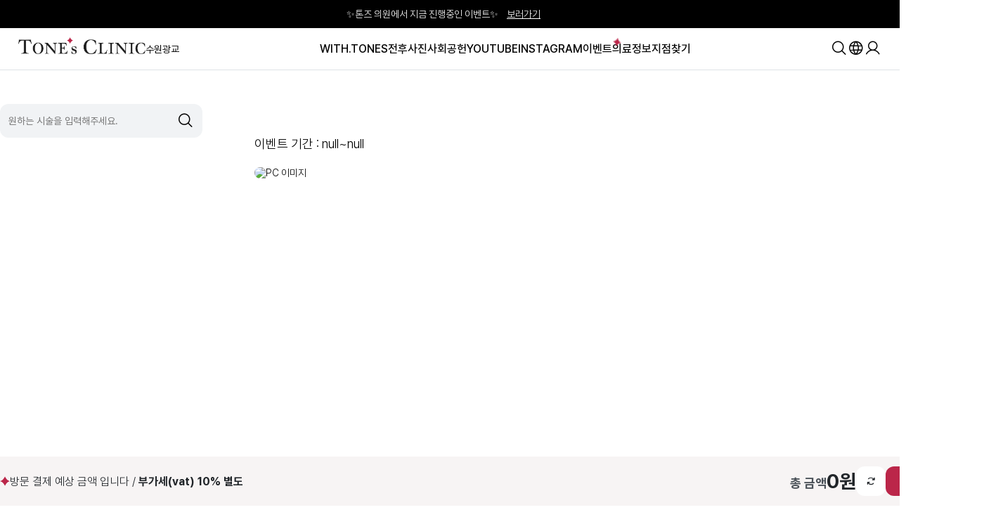

--- FILE ---
content_type: text/html;charset=UTF-8
request_url: https://tonesclinic.com/gwanggyo/event?event=79
body_size: 9650
content:
<!DOCTYPE html>
<!--라이브러리 참조 : Thymeleaf & Thymeleaf Layout -->
<html lang="en">

<!--공통 JS / CSS 영역을 관리하는 환경 영역-->

<head>
    <meta charset="UTF-8" />
    <meta name="viewport" content="initial-scale=1.0,width=device-width,maximum-scale=1.0, user-scalable=no" />
    <title>수원광교 피부과 톤즈의원</title>
    
    
    
    

    <meta name="description" content="진료과목:피부과,광교피부과,영통피부과,수원피부관리,인계동피부과,수원역피부과,광교피부관리,남자레이저제모,수원레이저제모,수원보톡스,수원피부과,수원필러,수원피부과추천,광교피부과추천">

    <meta property="og:type" content="website">
    <meta property="og:title" content="톤즈의원 수원광교점">
    <meta property="og:description" content="진료과목:피부과. 광교 피부과, 정품, 정량, 정직으로 함께하는 톤즈의원 수원광교점입니다.">
    <meta property="og:image" content="https://www.tonesclinic.co.kr/main/img/main.jpg">
    <meta property="og:url" content="https://www.tonesclinic.co.kr/gwanggyo">

    <!--jquery-->
    <script src="https://ajax.googleapis.com/ajax/libs/jquery/3.6.0/jquery.min.js"></script>
    <script src="https://unpkg.com/@phosphor-icons/web@2.1.1"></script>

    <!--swiper-->
    <link rel="stylesheet" href="https://cdn.jsdelivr.net/npm/swiper@11/swiper-bundle.min.css" />
    <script src="https://cdn.jsdelivr.net/npm/swiper@7/swiper-bundle.min.js"></script>

    <link rel="stylesheet" href="https://cdn.jsdelivr.net/npm/bxslider@4.2.17/dist/jquery.bxslider.min.css">
    <script src="https://cdn.jsdelivr.net/npm/bxslider@4.2.17/dist/jquery.bxslider.min.js"></script>

    <!--font-->
    <link rel="stylesheet" href="/main/css/font.css" />

    <!--css-->
    <link rel="stylesheet" href="/main/css/index.css?20250305005" />
    <link rel="stylesheet" href="/main/css/ani.css" />
    <link rel="icon" type="image/x-icon" href="/main/img/icon/favicon.png">
    <link rel="stylesheet" href="https://cdnjs.cloudflare.com/ajax/libs/jquery-modal/0.9.1/jquery.modal.min.css">

    <script src="https://cdnjs.cloudflare.com/ajax/libs/jquery-modal/0.9.1/jquery.modal.min.js"></script>
    <!--date-->
    <script src="https://code.jquery.com/ui/1.12.1/jquery-ui.min.js"></script>

    <!--빠른예약관련-->
    <link rel="stylesheet" href="/main/css/datepicker.css" />
    <script>
        var type = navigator.appName;

        if (type == "Netscape" || type == "Mozilla") {
            var lang = navigator.language;
        } else {
            var lang = navigator.userLanguage;
        }

        var lang = lang.substr(0, 2);
        let langUrl = "";

        if (window.location.search == null || window.location.search == '') {
            if (lang == "zh") {
                langUrl = new URL("?lang=cn", window.location.href);
            } else if (lang == "ja") {
                langUrl = new URL("?lang=ja", window.location.href);
            } else if (lang == "en") {
                langUrl = new URL("?lang=en", window.location.href);
            } else if (lang == "sg") {
                langUrl = new URL("?lang=sg", window.location.href);
            } else {
                langUrl = new URL("?lang=ko", window.location.href);
            }
            window.location.href = langUrl;
        }
    </script>
    <!-- Google Tag Manager -->
    <script>(function(w,d,s,l,i){w[l]=w[l]||[];w[l].push({'gtm.start':
new Date().getTime(),event:'gtm.js'});var f=d.getElementsByTagName(s)[0],
j=d.createElement(s),dl=l!='dataLayer'?'&l='+l:'';j.async=true;j.src=
'https://www.googletagmanager.com/gtm.js?id='+i+dl;f.parentNode.insertBefore(j,f);
})(window,document,'script','dataLayer','GTM-W8G5PCD7');</script>
</head>

<body>
    <!--Header 영역을 참조합니다.-->
    <html lang="kr" xmlns="http://www.w3.org/1999/html">

<div id="wrap">
    <div id="header" class="wid100p">
        <div id="eventLink" class="divFlex eventLink" style="display:none;">
            <div class="divFlex textCenter link">
                <div>✨톤즈 의원에서 지금 진행중인 이벤트✨</div>
                <a href="/gwanggyo/eventKo"><u>보러가기</u></a>
                <!--<div id="eventCloseBtn" class="divFlex jcAlignItems"><i class="ph ph-x"></i></div>-->
            </div>
        </div>
        <div class="divFlex allMenu">
            <a href="/gwanggyo?lang=ko">
                <div class="divFlex logo jcAlignItems">
                    <img src="/main/img/logo2.png" class="fx"/>
                    <div style="font-weight:400">
                        <span> 수원광교</span>
                        
                        
                        
                        
                    </div>
                </div>
            </a>
            <div class="divFlex menu">
                <div class="item textCenter divFlex">
                    <div class="subMenuWrap">
                        <a href="#">WITH.TONES</a>
                        <div class="subMenu disNone">
                            <div class="divFlex jcDirectColumn subMenuCont">
                                <a href="/gwanggyo/brand">
                                    <div class="divFlex jcAlignItems jcSpaceBetween item">
                                        <div class="name">브랜드 소개</div>
<!--                                        <div class="divFlex arrow"><i class="ph ph-bold ph-caret-right"></i></div>-->
                                    </div>
                                </a>
                                <a href="/gwanggyo/location">
                                    <div class="divFlex jcAlignItems jcSpaceBetween item">
                                        <div class="name">지점 소개</div>
                                    </div>
                                </a>
                                <a href="/gwanggyo/doctor">
                                    <div class="divFlex jcAlignItems jcSpaceBetween item">
                                        <div class="name">의료진 소개</div>
                                    </div>
                                </a>
                                <a href="/gwanggyo/directions">
                                    <div class="divFlex jcAlignItems jcSpaceBetween item">
                                        <div class="name">오시는 길</div>
                                    </div>
                                </a>
                                <a href="/franch">
                                    <div class="divFlex jcAlignItems jcSpaceBetween item">
                                        <div class="name">가맹 문의</div>
                                    </div>
                                </a>
                            </div>
                        </div>
                    </div>
                </div>
                <div class="item textCenter divFlex">
                    <a href="void(0)" onclick="alert('오픈 준비 중입니다.'); return false;">전후사진</a>
                </div>
                <div class="item textCenter divFlex">
                    <a href="/gwanggyo/sharinglove">사회공헌</a>
                </div>
                <div class="item textCenter divFlex">
                    <a href="https://www.youtube.com/@dr_ohmi" target="_blank" >YOUTUBE</a>
                </div>
                <div class="item textCenter divFlex">
                    <a href="https://www.instagram.com/dr_ohmi" target="_blank">INSTAGRAM</a>
                </div>
                <div class="item textCenter divFlex">
                    <a href="/gwanggyo/event" class="positionRe" >
                        <div>이벤트</div>
                        <span class="positionAb header-event-bg-mf" style="right:-13px; top:0px;"></span>
                    </a>
                </div>
                <div class="item textCenter divFlex">
                    <a href="/gwanggyo/board">의료정보</a>
                </div>
                <div class="item textCenter divFlex">
                    <div class="subMenuWrap">
                        <a href="#">지점찾기</a>
                        <div class="subMenu disNone" style="height:600px;overflow-y:scroll;">
                            <div class="divFlex jcDirectColumn subMenuCont">
                                <a href="/incheon?lang=ko">
                                    <div class="divFlex jcAlignItems jcSpaceBetween item">
                                        <div class="name"> 인천부평</div>
                                        
                                        
                                        
                                        
                                    </div>
                                </a>
                            </div>
                            <div class="divFlex jcDirectColumn subMenuCont">
                                <a href="/gwanggyo?lang=ko">
                                    <div class="divFlex jcAlignItems jcSpaceBetween item">
                                        <div class="name"> 수원광교</div>
                                        
                                        
                                        
                                        
                                    </div>
                                </a>
                            </div>
                            <div class="divFlex jcDirectColumn subMenuCont">
                                <a href="/hongdae?lang=ko">
                                    <div class="divFlex jcAlignItems jcSpaceBetween item">
                                        <div class="name"> 홍대입구역</div>
                                        
                                        
                                        
                                        
                                    </div>
                                </a>
                            </div>
                            <div class="divFlex jcDirectColumn subMenuCont">
                                <a href="/uijeongbu?lang=ko">
                                    <div class="divFlex jcAlignItems jcSpaceBetween item">
                                        <div class="name"> 의정부</div>
                                        
                                        
                                        
                                        
                                    </div>
                                </a>
                            </div>
                            <div class="divFlex jcDirectColumn subMenuCont">
                                <a href="/anyang?lang=ko">
                                    <div class="divFlex jcAlignItems jcSpaceBetween item">
                                        <div class="name"> 안양범계</div>
                                        
                                        
                                        
                                        
                                    </div>
                                </a>
                            </div>
                            <div class="divFlex jcDirectColumn subMenuCont">
                                <a href="/dajeond?lang=ko">
                                    <div class="divFlex jcAlignItems jcSpaceBetween item">
                                        <div class="name"> 대전둔산</div>
                                        
                                        
                                        
                                        
                                    </div>
                                </a>
                            </div>
                            <div class="divFlex jcDirectColumn subMenuCont">
                                <a href="/yongin?lang=ko">
                                    <div class="divFlex jcAlignItems jcSpaceBetween item">
                                        <div class="name"> 용인</div>
                                        
                                        
                                        
                                        
                                    </div>
                                </a>
                            </div>
                            <div class="divFlex jcDirectColumn subMenuCont">
                                <a href="/dongtan?lang=ko">
                                    <div class="divFlex jcAlignItems jcSpaceBetween item">
                                        <div class="name"> 화성동탄</div>
                                        
                                        
                                        
                                        
                                    </div>
                                </a>
                            </div>
                            <div class="divFlex jcDirectColumn subMenuCont">
                                <a href="/geomdan?lang=ko">
                                    <div class="divFlex jcAlignItems jcSpaceBetween item">
                                        <div class="name"> 인천검단</div>
                                        
                                        
                                        
                                        
                                    </div>
                                </a>
                            </div>
                            <div class="divFlex jcDirectColumn subMenuCont">
                                <a href="/hanam?lang=ko">
                                    <div class="divFlex jcAlignItems jcSpaceBetween item">
                                        <div class="name"> 하남</div>
                                        
                                        
                                        
                                        
                                    </div>
                                </a>
                            </div>
                            <div class="divFlex jcDirectColumn subMenuCont">
                                <a href="/gangseo?lang=ko">
                                    <div class="divFlex jcAlignItems jcSpaceBetween item">
                                        <div class="name"> 강서발산</div>
                                        
                                        
                                        
                                        
                                    </div>
                                </a>
                            </div>
                            <div class="divFlex jcDirectColumn subMenuCont">
                                <a href="/bundang?lang=ko">
                                    <div class="divFlex jcAlignItems jcSpaceBetween item">
                                        <div class="name"> 분당</div>
                                        
                                        
                                        
                                        
                                    </div>
                                </a>
                            </div>
                            <div class="divFlex jcDirectColumn subMenuCont">
                                <a href="/ilsan?lang=ko">
                                    <div class="divFlex jcAlignItems jcSpaceBetween item">
                                        <div class="name"> 일산</div>
                                        
                                        
                                        
                                        
                                    </div>
                                </a>
                            </div>
                            <div class="divFlex jcDirectColumn subMenuCont">
                                <a href="/geondae?lang=ko">
                                    <div class="divFlex jcAlignItems jcSpaceBetween item">
                                        <div class="name"> 건대입구역</div>
                                        
                                        
                                        
                                        
                                    </div>
                                </a>
                            </div>
                            <div class="divFlex jcDirectColumn subMenuCont">
                                <a href="/gwangmyeong?lang=ko">
                                    <div class="divFlex jcAlignItems jcSpaceBetween item">
                                        <div class="name"> 광명</div>
                                        
                                        
                                        
                                        
                                    </div>
                                </a>
                            </div>
                            <div class="divFlex jcDirectColumn subMenuCont">
                                <a href="/seomyeon?lang=ko">
                                    <div class="divFlex jcAlignItems jcSpaceBetween item">
                                        <div class="name"> 부산서면역</div>
                                        
                                        
                                        
                                        
                                    </div>
                                </a>
                            </div>
                            <div class="divFlex jcDirectColumn subMenuCont">
                                <a href="/gangnam?lang=ko">
                                    <div class="divFlex jcAlignItems jcSpaceBetween item">
                                        <div class="name"> 강남</div>
                                        
                                        
                                        
                                        
                                    </div>
                                </a>
                            </div>
                            <div class="divFlex jcDirectColumn subMenuCont">
                                <a href="/mangpo?lang=ko">
                                    <div class="divFlex jcAlignItems jcSpaceBetween item">
                                        <div class="name"> 수원망포</div>
                                        
                                        
                                        
                                        
                                    </div>
                                </a>
                            </div>
                            <div class="divFlex jcDirectColumn subMenuCont">
                                <a href="/gwangju?lang=ko">
                                    <div class="divFlex jcAlignItems jcSpaceBetween item">
                                        <div class="name"> 경기광주</div>
                                        
                                        
                                        
                                        
                                    </div>
                                </a>
                            </div>
                            <div class="divFlex jcDirectColumn subMenuCont">
                                <a href="/pyeongtaek?lang=ko">
                                    <div class="divFlex jcAlignItems jcSpaceBetween item">
                                        <div class="name"> 평택</div>
                                        
                                        
                                        
                                        
                                    </div>
                                </a>
                            </div>
                            <div class="divFlex jcDirectColumn subMenuCont">
                                <a href="/myeongdong?lang=ko">
                                    <div class="divFlex jcAlignItems jcSpaceBetween item">
                                        <div class="name"> 명동</div>
                                        
                                        
                                        
                                        
                                    </div>
                                </a>
                            </div>
                            <div class="divFlex jcDirectColumn subMenuCont">
                                <a href="/jamsil?lang=ko">
                                    <div class="divFlex jcAlignItems jcSpaceBetween item">
                                        <div class="name"> 잠실</div>
                                        
                                        
                                        
                                        
                                    </div>
                                </a>
                            </div>
                            <div class="divFlex jcDirectColumn subMenuCont">
                                <a href="/bucheon?lang=ko">
                                    <div class="divFlex jcAlignItems jcSpaceBetween item">
                                        <div class="name"> 부천</div>
                                        
                                        
                                        
                                        
                                    </div>
                                </a>
                            </div>
                        </div>
                    </div>
                </div>
<!--                <div class="itemAll textCenter divFlex">-->
<!--                    <div class="divFlex"><i class="ph ph-list"></i></div>-->
<!--                    <a href="#" >전체</a>-->
<!--                </div>-->
            </div>
            <div class="divFlex menu utility">
                <div class="item textCenter pc">
                    <div class="subMenuWrap">
                        <i class="ph ph-magnifying-glass" style="font-size:24px;"></i>
                        <div class="subMenu disNone" style="width:320px;left:-220px;">
                            <form action="/gwanggyo/event" method="get">
                                <div class="divFlex jcSpaceBetween jcAlignItems" style="padding:0 16px;">
                                    <input type="text" name="search_txt" placeholder="원하는 시술을 입력해주세요.">
                                    <button type="submit">
                                        <i class="ph ph-magnifying-glass" style="font-size:24px;"></i>
                                    </button>
                                </div>
                            </form>
                        </div>
                    </div>
                </div>
                <div class="item textCenter pc">
                    <div class="subMenuWrap">
                        <i class="ph ph-globe" style="font-size:24px;"></i>
                        <div class="subMenu disNone" style="left:-100px">
                            <div class="divFlex jcDirectColumn subMenuCont">
                                <a href="/gwanggyo?lang=ko">
                                    <div class="divFlex jcAlignItems item" style="gap:6px;">
                                        <div class="icon"><img src="/main/img/icon/ic-korea.png" alt="korean" class="fx" style="width:14px;"></div>
                                        <div class="name">Korean</div>
                                    </div>
                                </a>
                                <a href="/gwanggyo?lang=en">
                                    <div class="divFlex jcAlignItems item" style="gap:6px;">
                                        <div class="icon"><img src="/main/img/icon/ic-us.png" alt="english" class="fx" style="width:14px;"></div>
                                        <div class="name">English</div>
                                    </div>
                                </a>
                                <a href="/gwanggyo?lang=ja">
                                    <div class="divFlex jcAlignItems item" style="gap:6px;">
                                        <div class="icon"><img src="/main/img/icon/ic-japan.png" alt="japanese" class="fx" style="width:14px;"></div>
                                        <div class="name">Japanese</div>
                                    </div>
                                </a>
                                <a href="/gwanggyo?lang=cn">
                                    <div class="divFlex jcAlignItems item" style="gap:6px;">
                                        <div class="icon"><img src="/main/img/icon/ic-china.png" alt="chinese" class="fx" style="width:14px;"></div>
                                        <div class="name">中文简体</div>
                                    </div>
                                </a>
                                <a href="/gwanggyo?lang=sg">
                                    <div class="divFlex jcAlignItems item" style="gap:6px;">
                                        <div class="icon"><img src="/main/img/icon/ic-singapore.png" alt="chinese2" class="fx" style="width:14px;"></div>
                                        <div class="name">中文繁體</div>
                                    </div>
                                </a>
                            </div>
                        </div>
                    </div>
                </div>
                <div class="item textCenter pc">
                    <div class="subMenuWrap">
                        <a href="/gwanggyo/login">
                            <i class="ph ph-user" style="font-size:24px;"></i>
                        </a>
                        
                    </div>
                </div>
                <div class="icon menuAction cursor mob"><i class="ph ph-list" style="font-size:24px;"></i></div>
            </div>
        </div>

        <div class="sNav divFlex disNone ">
            <div class="logo divFlex">

            </div>
            <div class="menu divFlex">
                <div class="item textCenter" style="width:115px;">
                    <a class="divBlock" href="/gwanggyo/brand">브랜드 소개</a>
                    <a class="divBlock" href="/gwanggyo/location">지점 소개</a>
                    <a class="divBlock" href="/gwanggyo/doctor">의료진 소개</a>
                    <a class="divBlock" href="/gwanggyo/directions">오시는 길</a>
                    <a class="divBlock" href="/franch">가맹 문의</a>
                </div>
                <div class="item  textCenter" style="width:80px;">
                    <a class="divBlock" href="void(0)" onclick="alert('오픈 준비 중입니다.'); return false;">전후사진</a>
                </div>
                <div class="item textCenter" style="width:80px;">
                    <a class="divBlock" href="/gwanggyo/sharinglove">사랑나눔</a>
                </div>
                <div class="item textCenter" style="width:96px;">
                    <a class="divBlock" href="https://www.youtube.com/@dr_ohmi" target="_blank">톤즈 유튜브</a>
                </div>
                <div class="item textCenter" style="width:110px;">
                    <a class="divBlock" href="https://www.instagram.com/dr_ohmi" target="_blank">인스타그램</a>
                </div>
                <div class="item textCenter" style="width:91px;">
                    <a class="divBlock" href="/gwanggyo/eventV2">이벤트</a>
                </div>
                <div class="item textCenter" style="width:91px;">
                    <a class="divBlock" href="/gwanggyo/board">의료정보</a>
                </div>
            </div>
        </div>
    </div>
    <div class="menuPage disNone">
        <div class="topArea divFlex" >
            <div class="close cursor">
                <i class="ph-bold ph-x" style="color:#222;"></i>
            </div>
        </div>

        <div class="navArea">
            <ul class="mainNav">
                <li class="dep1">
                    <div class="dep1Div cursor divFlex jcSpaceBetween">
                        <div class="title">지점찾기</div>
                        <div class="icon">
                            <i class="ph-bold ph-plus"></i>
                        </div>
                    </div>
                    <ul class="subNav">
                        <li class="dep2">
                            <a href="/incheon?lang=ko" class="title"> 인천부평</a>
                            
                            
                            
                            
                        </li>
                        <li class="dep2">
                            <a href="/gwanggyo?lang=ko" class="title"> 수원광교</a>
                            
                            
                            
                            
                        </li>
                        <li class="dep2">
                            <a href="/hongdae?lang=ko" class="title"> 홍대입구역</a>
                            
                            
                            
                            
                        </li>
                        <li class="dep2">
                            <a href="/uijeongbu?lang=ko" class="title"> 의정부</a>
                            
                            
                            
                            
                        </li>
                        <li class="dep2">
                            <a href="/anyang?lang=ko" class="title"> 안양범계</a>
                            
                            
                            
                            
                        </li>
                        <li class="dep2">
                            <a href="/dajeond?lang=ko" class="title"> 대전둔산</a>
                            
                            
                            
                            
                        </li>
                        <li class="dep2">
                            <a href="/yongin?lang=ko" class="title"> 용인</a>
                            
                            
                            
                            
                        </li>
                        <li class="dep2">
                            <a href="/dongtan?lang=ko" class="title"> 화성동탄</a>
                            
                            
                            
                            
                        </li>
                        <li class="dep2">
                            <a href="/geomdan?lang=ko" class="title"> 인천검단</a>
                            
                            
                            
                            
                        </li>
                        <li class="dep2">
                            <a href="/hanam?lang=ko" class="title"> 하남</a>
                            
                            
                            
                            
                        </li>
                        <li class="dep2">
                            <a href="/gangseo?lang=ko" class="title"> 강서발산</a>
                            
                            
                            
                            
                        </li>
                        <li class="dep2">
                            <a href="/bundang?lang=ko" class="title"> 분당</a>
                            
                            
                            
                            
                        </li>
                        <li class="dep2">
                            <a href="/ilsan?lang=ko" class="title"> 일산</a>
                            
                            
                            
                            
                        </li>
                        <li class="dep2">
                            <a href="/geondae?lang=ko" class="title"> 건대입구역</a>
                            
                            
                            
                            
                        </li>
                        <li class="dep2">
                            <a href="/gwangmyeong?lang=ko" class="title"> 광명</a>
                            
                            
                            
                            
                        </li>
                        <li class="dep2">
                            <a href="/seomyeon?lang=ko" class="title"> 부산서면역</a>
                            
                            
                            
                            
                        </li>
                        <li class="dep2">
                            <a href="/gangnam?lang=ko" class="title"> 강남</a>
                            
                            
                            
                            
                        </li>
                        <li class="dep2">
                            <a href="/mangpo?lang=ko" class="title"> 수원망포</a>
                            
                            
                            
                            
                        </li>
                        <li class="dep2">
                            <a href="/gwangju?lang=ko" class="title"> 경기광주</a>
                            
                            
                            
                            
                        </li>
                        <li class="dep2">
                            <a href="/pyeongtaek?lang=ko" class="title"> 평택</a>
                            
                            
                            
                            
                        </li>
                        <li class="dep2">
                            <a href="/myeongdong?lang=ko" class="title"> 명동</a>
                            
                            
                            
                            
                        </li>
                        <li class="dep2">
                            <a href="/jamsil?lang=ko" class="title"> 잠실</a>
                            
                            
                            
                            
                        </li>
                        <li class="dep2">
                            <a href="/bucheon?lang=ko" class="title"> 부천</a>
                            
                            
                            
                            
                        </li>
                    </ul>
                </li>
                <li class="dep1">
                    <div class="dep1Div divFlex jcSpaceBetween">
                        <div class="title">
                            WITH.TONES
                        </div>
                        <div class="icon">
                            <i class="ph-bold ph-plus"></i>
                        </div>
                    </div>
                    <ul class="subNav">
                        <li class="dep2">
                            <a class="title" href="/gwanggyo/brand">브랜드 소개</a>
                        </li>
                        <li class="dep2">
                            <a class="title" href="/gwanggyo/location">지점 소개</a>
                        </li>
                        <li class="dep2">
                            <a class="title" href="/gwanggyo/doctor">의료진 소개</a>
                        </li>
                        <li class="dep2">
                            <a class="title" href="/gwanggyo/directions">오시는 길</a>
                        </li>
                        <li class="dep2">
                            <a class="title" href="/franch">가맹 문의</a>
                        </li>
                    </ul>
                </li>
                <li class="dep1">
                    <div class="dep1Div divFlex jcSpaceBetween">
                        <div class="title">전후사진</div>
                        <div class="icon">
                            <i class="ph-bold ph-plus"></i>
                        </div>
                    </div>
                    <ul class="subNav">
                        <li class="dep2">
                            <a class="title" href="void(0)" onclick="alert('오픈 준비 중입니다.'); return false;">전후사진</a>
                        </li>
                    </ul>
                </li>
                <li class="dep1">
                    <div class="dep1Div divFlex jcSpaceBetween">
                        <div class="title">사회공헌</div>
                        <div class="icon">
                            <i class="ph-bold ph-plus"></i>
                        </div>
                    </div>
                    <ul class="subNav">
                        <li class="dep2">
                            <a class="title" href="/gwanggyo/sharinglove">사랑나눔</a>
                        </li>
                    </ul>
                </li>
                <li class="dep1">
                    <div class="dep1Div divFlex jcSpaceBetween">
                        <div class="title">
                            YOUTUBE
                        </div>
                        <div class="icon">
                            <i class="ph-bold ph-plus"></i>
                        </div>
                    </div>
                    <ul class="subNav">
                        <li class="dep2">
                            <a class="title" href="https://www.youtube.com/@dr_ohmi" target="_blank">톤즈 유튜브</a>
                        </li>
                    </ul>
                </li>
                <li class="dep1">
                    <div class="dep1Div divFlex jcSpaceBetween">
                        <div class="title header-item">
                            <a href="https://www.instagram.com/dr_ohmi" target="_blank">Instagram</a>
                        </div>
                        <div class="icon">
                            <i class="ph-bold ph-plus"></i>
                        </div>
                    </div>

                </li>
                <li class="dep1">
                    <div class="dep1Div divFlex jcSpaceBetween">
                        <div class="title header-item" >
                            <a href="/gwanggyo/eventV2" style="margin-right:16px;">이벤트</a>
                            <span class="header-event-bg"></span>
                        </div>
                        <div class="icon">
                            <i class="ph-bold ph-plus"></i>
                        </div>
                    </div>
                </li>
                <li class="dep1">
                    <div class="dep1Div divFlex jcSpaceBetween">
                        <div class="title header-item" >
                            <a href="/gwanggyo/board" style="margin-right:16px;">의료정보</a>
                        </div>
                        <div class="icon">
                            <i class="ph-bold ph-plus"></i>
                        </div>
                    </div>
                </li>
            </ul>
        </div>
    </div>

</div>

<script>



    // 이벤트 보러가기
    $(function () {
        const STORAGE_KEY = "eventClosedUntil";
        const now = Date.now();
        const closedUntil = parseInt(localStorage.getItem(STORAGE_KEY) || "0", 10);

        function updateHeaderOffset() {
            const header = document.getElementById("header");
            const banner = document.getElementById("secMainBanner");
            if (!header || !banner) return;
            banner.style.marginTop = header.offsetHeight - 30+ "px";
        }

        if (closedUntil && now < closedUntil) {
            $("#eventLink").hide();
        } else {
            $("#eventLink").show();
        }

        updateHeaderOffset();

        $("#eventCloseBtn").on("click", function () {
            const expires = Date.now() + 24 * 60 * 60 * 1000; // 1일동안 보지 않기
            localStorage.setItem(STORAGE_KEY, expires);

            $("#eventLink").slideUp(200, function () {
                updateHeaderOffset();
            });
        });

        // 리사이즈 대응
        $(window).on("resize", updateHeaderOffset);
    });

    function updateHeaderOffset() {
        const header = document.getElementById("header");
        const banner = document.getElementById("secMainBanner"); // 첫 섹션

        if (!header || !banner) return;

        banner.style.marginTop = header.offsetHeight + "px";
    }


    //메뉴 hover
    let timeout;
    let timeoutList = [];

    document.querySelectorAll('.subMenuWrap').forEach((menuItem, index) => {
      const submenu = menuItem.querySelector('.subMenu');

      menuItem.addEventListener('mouseenter', () => {
        clearTimeout(timeoutList[index]);
        submenu.style.display = 'block';
      });

      menuItem.addEventListener('mouseleave', () => {
        timeoutList[index] = setTimeout(() => {
          submenu.style.display = 'none';
        }, 100);
      });
    });

    //서브메뉴 active
    $('.subMenuCont .item').on('mouseenter', function () {
        $(this).addClass('active');
    }).on('mouseleave', function () {
        $(this).removeClass('active');
    });

    //상단 전체보기
    $("#header .allMenu .itemAll").click(function(){
      $(this).addClass("hover");
      $("#header .sNav").removeClass("disNone");
    });
    $("#header .allMenu .ddddd").mouseleave(function(){
      $(this).removeClass("hover");
      $("#header .sNav").addClass("disNone");
    });

    //모바일 메뉴클릭
    $(".menuAction").on("click",function(){
      if($(".menuPage").hasClass("active")){
        $(".menuPage").addClass("disNone");

        $("body").css("overflow-y","auto");
      }else{
        $(".menuPage").removeClass("disNone");

        $("body").css("overflow-y","hidden");
      }

      let wHeight = $(window).innerHeight();
      let topHeight = $(".menuPage .topArea").innerHeight();

      //스크롤 만들기
      $(".menuPage .navArea").css("height",wHeight - topHeight+"px");
    });

    $(".menuPage .topArea .close").on("click",function(){
      $(".menuPage").addClass("disNone");
      $("body").css("overflow-y","auto");
    });

    $(".menuPage .dep1Div").on("click",function(){
      if($(this).hasClass("active")){
        $(".menuPage .dep1Div").removeClass("active");
        $(".menuPage .dep1Div .icon i").removeClass("ph-minus");
        $(".menuPage .dep1Div .icon i").addClass("ph-plus");
      }else{
        $(".menuPage .dep1Div").removeClass("active");
        $(".menuPage .dep1Div .icon i").removeClass("ph-minus");
        $(".menuPage .dep1Div .icon i").addClass("ph-plus");

        $(this).addClass("active");
        $(".icon i",this).removeClass("ph-plus");
        $(".icon i",this).addClass("ph-minus");
      }
    });
</script>
</html>

    <!--Content 내용 영역을 참조합니다-->
    <html lang="en">

<head>
    <title layout:title="Index 페이지">이벤트 | 수원광교 피부과 톤즈의원</title>

    
        <link rel="stylesheet" href="/main/css/v2/event.css?20251231007" />
        <link rel="stylesheet" href="/main/css/jsModal.css" />
        <link rel="stylesheet" href="/main/css/datepicker.css" />
    
</head>

<!-- PC 전용 -->
<div class="wrap sub event pc">
    <div class="containerV2 divFlex">
        <section id="secEventLeft" class="divFlex jcDirectColumn">
            <div class="searchArea divFlex jcAlignItems">
                <div class="inputArea">
                    <input type="text" name="searchTxt" placeholder="원하는 시술을 입력해주세요." value="">
                </div>
                <div class="iconArea">
                    <i class="ph ph-magnifying-glass"></i>
                </div>
            </div>

            <div class="categoryArea">
                
            </div>
        </section>

        <section id="secEventContent">
            <div class="eventMenuArea divFlex flexWrap">
                
            </div>

            <div class="eventMain">
                <div class="emTitle">
                    <span class="fntWei700"></span>
                    이벤트 기간 : null~null
                </div>

                <div class="emImg">
                    <img src="/main/img/upload/event/null" alt="PC 이미지">
                </div>
            </div>

            <div class="eventDetailList divFlex flexColumn">

            </div>

        </section>
    </div>

    <div class="eventPcBottomFixed">
        <div class="containerV2 divFlex jcAlignItems">
            <div class="ll divFlex jcAlignItems">
                <div class="img">
                    <img src="/main/img/tones_logo.png" class="fx">
                </div>
                <div class="txt">방문 결제 예상 금액 입니다 / <span>부가세(vat) 10% 별도</span></div>
            </div>
            <div class="rr">
                <div class="divFlex jcAlignItems">
                    <div class="txt1">총 금액</div>
                    <div class="txt2 totalPrice">
                        0원
                    </div>
                    <div class="divFlex" style="gap:8px;">
                        <div id="reloadBtnPC" class="reloadBtn divFlex jcCenter jcAlignItems">
                            <i class="ph-bold ph-arrows-clockwise"></i>
                        </div>

                        <div id="resEventBtn" class="resBtn divFlex jcAlignItems">
                            시술 예약하기
                        </div>
                    </div>
                </div>
            </div>
        </div>
    </div>

</div>

<!-- 모바일 전용 -->
<div class="wrap sub event mob">
    <div class="containerV2 ">
        <div class="topSearch divFlex jcAlignItems">
            <div class="searchArea divFlex jcAlignItems">
                <div class="inputArea">
                    <input type="text" name="searchTxt" placeholder="원하는 시술을 입력해주세요." value="">
                </div>
                <div class="iconArea">
                    <i class="ph ph-magnifying-glass"></i>
                </div>
            </div>
        </div>

        <div class="eventMenuArea ">
            <div id="eventMenuOff" class="menuOff divFlex jcAlignItems active">
                <div class="menuSwiper">
                    <div class="swiper-wrapper">
                        
                    </div>
                </div>

                <div id="menuMore" class="more divFlex jcCenter jcAlignItems">
                    <i class="ph ph-caret-down"></i>
                </div>
            </div>

            <div id="eventMenuOn" class="menuOn">
                <div id="title" class="divFlex jcAlignItems">
                    <div class="txt fntWei700">전체 이벤트</div>
                    <div id="menuClose" class="close divFlex jcCenter jcAlignItems">
                        <i class="ph ph-x"></i>
                    </div>
                </div>

                <div id="totalEventList" class="divFlex jcDirectColumn">
                    
                </div>

            </div>
        </div>

        <div class="hashArea divFlex jcAlignItems">
            <div class="txt divFlex fntWei700 jcCenter jcAlignItems">
                필터
            </div>
            <div class="hashSwiper">
                <div class="swiper-wrapper">
                    
                </div>
            </div>
        </div>

        <div class="eventBanner">
            <img src="/main/img/upload/event/null" alt="PC 이미지">
        </div>

        <div class="eventInfo divFlex jcDirectColumn">
            <div class="tekName fntWei700"></div>
            <div class="tekDate">이벤트 기간 : null~null
            </div>
        </div>

        <div class="eventDetailList">

        </div>
    </div>

    <div class="eventMobBottomFixed">
        <div class="divFlex">
            <div id="reloadBtnMob" class="reloadBtn divFlex jcCenter jcAlignItems fntWei700">
                <i class="ph-bold ph-arrows-clockwise"></i>
            </div>
            <a href="/gwanggyo/eventResCheck" class="divFlex jcCenter jcAlignItems fntWei700"><span
                    class="totalCount">0</span>건 시술 예약하기</a>
        </div>
    </div>
</div>

<input type="hidden" id="org_no" name="org_no" value="41390351">
<input type="hidden" id="vegas_no" name="vegas_no" value="h01171">
<input type="hidden" id="lang" name="lang" value="ko">
<input type="hidden" id="ad_type" name="adType" value="">

<form id="eventSearch" action="/gwanggyo/event" method="get">
    <input type="hidden" name="mode" value="eventList" />
    <input type="hidden" name="searchTxt" value="" />
    <input type="hidden" name="searchLang" value="ko" />
    <input type="hidden" name="searchKey" value="3" />
    <input type="hidden" name="searchEventKey" value="0" />
    <input type="hidden" name="searchHashTag"
        value="" />
</form>

<div class="sgModal-overlay" id="modalOverlay">

    <div id="privacyTemplateModal" class="sgModal">
        <div class="sgModalTitle divFlex jcAlignItems">
            <h3>개인정보 처리방침</h3>
            <span class="sgModal-close" data-modal="privacyTemplateModal"><i class="ph-bold ph-x"></i></span>
        </div>

        <div class="sgModalContents">
            <h2>1. 수집하는 개인정보</h2>
            <p>본 사이트는 온라인 상담을 위해 아래와 같은 개인 정보를 수집하고 있습니다.</p>
            <ul>
                <li>수집 항목: 이름, 연락처, 이메일</li>
                <li>수집 방법: 가맹 문의 신청, 온라인 예약 신청</li>
            </ul>
            <h2>2. 개인정보의 수집 및 이용 목적</h2>
            <p>톤즈의원은 수집한 개인정보를 다음의 목적을 위해 활용합니다.</p>
            <ul>
                <li>이용목적: 톤즈의원 상담 및 문의</li>
            </ul>
            <h2>3. 개인정보 보유 및 이용기간</h2>
            <p>톤즈의원이 수집한 이용자의 개인정보는 아래에 명시한 기간동안 처리 및 보유 후 파기합니다.</p>
            <ul>
                <li>보유기간: 문의 후 5년</li>
            </ul>
        </div>
    </div>

    <div id="eventTemplateModal" class="sgModal">
        <div class="sgModalTitle divFlex jcAlignItems">
            <h3>시술 예약하기</h3>
            <span class="sgModal-close" data-modal="eventTemplateModal"><i class="ph-bold ph-x"></i></span>
        </div>
        <div class="sgModalContents">
            <form id="eventTemplateModalForm" action="" method="post">
                <input type="text" name="evk" value="" />

                <div class="divFlex jcSpaceBetween">
                    <div class="bbox1 bbox divFlex jcDirectColumn">
                        <div class="title">선택한 시술</div>
                        <div class="list divFlex jcDirectColumn">

                        </div>
                        <div class="total divFlex jcSpaceBetween">
                            <div class="totalPriceTxt">총 금액</div>
                            <div class="totalPrice">0원</div>
                        </div>
                    </div>

                    <div class="bbox2 bbox divFlex jcDirectColumn">
                        <div class="title">필수 기입 항목</div>
                        <div class="inputArea divFlex jcDirectColumn">
                            <div class="inputGroup2 divFlex">
                                <label class="inputLabel name">
                                    <input type="text" id="name" name="name" placeholder="성함" autocomplete="off">
                                </label>
                                <label class="inputLabel phone">
                                    <input type="text" name="contact" placeholder="연락처" autocomplete="off"
                                        oninput="this.value = this.value.replace(/[^0-9.]/g, '').replace(/(\..*)\./g, '$1');">
                                </label>
                            </div>
                            <div class="inputGroup2 divFlex">
                                <label class="inputLabel divFlex jcAlignItems date">
                                    <input type="text" id="dob" name="date" placeholder="희망 날짜" autocomplete="off">
                                    <i class="ph ph-calendar-dots"></i>
                                </label>
                                <label class="inputLabel divFlex jcAlignItems time">
                                    <select type="text" id="time-select" name="time">
                                    </select>
                                    <i class="ph ph-clock"></i>
                                </label>
                            </div>
                            <div class="inputGroup1 divFlex">
                                <label class="inputLabel">
                                    <input type="text" id="birthday" name="birthday" placeholder="생년월일">
                                </label>
                            </div>
                            <div class="inputGroup1 divFlex">
                                <label class="inputLabel ">
                                    <textarea name="memo" placeholder="요청사항"></textarea>
                                </label>
                            </div>
                        </div>
                        <div class="chkPrivacy divFlex">
                            <input type="checkbox" id="chkPrivacy" name="chkPrivacy" value="Y">
                            <label class="checkLabel textCenter divFlex jcAlignItems jcCenter" for="chkPrivacy">
                                <i class="ph ph-check"></i>
                            </label>
                            <div class="divFlex infoTxt" style="gap:8px;">
                                <label for="chkPrivacy">개인정보 처리방침에 동의합니다</label>
                                <div class="fnPrivacyView">[보기]</div>
                            </div>
                        </div>
                        <div class="resInputSubmit">
                            <input type="submit" value="시술 예약하기" class="cursor" />
                        </div>
                    </div>
                </div>
            </form>
        </div>
    </div>
</div>

<script>
    /*<![CDATA[*/
    var brandLocation = "gwanggyo";
    var selectedKey = 0;
    var selectSdate = null; //예약시작일
    var selectEdate = null; //예약종료일
    var restrictedDays = []; //휴무일
    var selectEventTekNo = []; //선택한 이벤트
    var searchHashTag = ""; //검색 해시태그
    var eventList = [];
    var currentLang = "ko"; //현재 언어
    /*]]>*/
</script>
<script>

    const inputNdate = new Date();
</script>
<script src="/main/js/header.js"></script>
<script src="/main/js/main.js"></script>
<script src="/main/js/v2/event.js"></script>
<script src="/main/js/v2/eventPc.js?20251231007"></script>
<script src="/main/js/v2/eventMob.js?20251231007"></script>
<script>
    document.addEventListener("DOMContentLoaded", () => {
        let globalCheck = localStorage.getItem("globalCheck");
        if (globalCheck != '' && globalCheck != null) {
            document.getElementById("ad_type").value = globalCheck;
        }

        init();
    });
</script>
<!--
    <script src="/main/js/event-reservation.js?20250829001"></script>
    <script src="/main/js/event-remove.js?20250829001"></script>
    <script src="/main/js/event-api.js?20250829001"></script>
    <script src="/main/js/event.js?20250829001"></script>
    -->
<script src="/main/js/jsModal.js"></script>

    <!--Footer 영역을 참조합니다.-->
    
</body>

</html>

--- FILE ---
content_type: text/css
request_url: https://tonesclinic.com/main/css/font.css
body_size: 4502
content:
@font-face {
    font-family: 'Pretendard';
    font-weight: 200;
    font-display: swap;
    src: local('Pretendard Light'),
    url('/main/font/Pretendard-Light.woff2') format('woff2'),
    url('/main/font/woff/Pretendard-Light.woff') format('woff');
}

@font-face {
    font-family: 'Pretendard';
    font-weight: 300;
    font-display: swap;
    src: local('Pretendard Light'),
    url('/main/font/Pretendard-Light.woff2') format('woff2'),
    url('/main/font/woff/Pretendard-Light.woff') format('woff');
}

@font-face {
    font-family: 'Pretendard';
    font-weight: 400;
    font-display: swap;
    src: local('Pretendard Regular'),
    url('/main/font/Pretendard-Regular.woff2') format('woff2'),
    url('/main/font/woff/Pretendard-Regular.woff') format('woff');
}

@font-face {
    font-family: 'Pretendard';
    font-weight: 500;
    font-display: swap;
    src: local('Pretendard Regular'),
    url('/main/font/Pretendard-Medium.woff2') format('woff2'),
    url('/main/font/woff/Pretendard-Medium.woff') format('woff');
}

@font-face {
    font-family: 'Pretendard';
    font-weight: 600;
    font-display: swap;
    src: local('Pretendard Regular'),
    url('/main/font/Pretendard-Medium.woff2') format('woff2'),
    url('/main/font/woff/Pretendard-Medium.woff') format('woff');
}

@font-face {
    font-family: 'Pretendard';
    font-weight: 700;
    font-display: swap;
    src: local('Pretendard Bold'),
    url('/main/font/Pretendard-Bold.woff2') format('woff2'),
    url('/main/font/woff/Pretendard-Bold.woff') format('woff');
}

@font-face {
    font-family: 'Pretendard';
    font-weight: 800;
    font-display: swap;
    src: local('Pretendard Bold'),
    url('/main/font/Pretendard-Bold.woff2') format('woff2'),
    url('/main/font/woff/Pretendard-Bold.woff') format('woff');
}

@font-face {
    font-family: 'Pretendard';
    font-weight: 900;
    font-display: swap;
    src: local('Pretendard Black'),
    url('/main/font/Pretendard-Black.woff2') format('woff2'),
    url('/main/font/woff/Pretendard-Black.woff') format('woff');
}

@font-face {
    font-family: 'Noto Sans SC';
    src: url('/main/font/NotoSansSC-Medium.woff2') format('woff2'),
        url('/main/font/NotoSansSC-Medium.woff') format('woff');
    font-weight: 500;
    font-style: normal;
    font-display: swap;
}

@font-face {
    font-family: 'Noto Sans SC';
    src: url('/main/font/NotoSansSC-ExtraBold.woff2') format('woff2'),
        url('/main/font/NotoSansSC-ExtraBold.woff') format('woff');
    font-weight: bold;
    font-style: normal;
    font-display: swap;
}

@font-face {
    font-family: 'Noto Sans SC';
    src: url('/main/font/NotoSansSC-Light.woff2') format('woff2'),
        url('/main/font/NotoSansSC-Light.woff') format('woff');
    font-weight: 300;
    font-style: normal;
    font-display: swap;
}

@font-face {
    font-family: 'Noto Sans SC';
    src: url('/main/font/NotoSansSC-Black.woff2') format('woff2'),
        url('/main/font/NotoSansSC-Black.woff') format('woff');
    font-weight: 900;
    font-style: normal;
    font-display: swap;
}

@font-face {
    font-family: 'Noto Sans SC';
    src: url('/main/font/NotoSansSC-Bold.woff2') format('woff2'),
        url('/main/font/NotoSansSC-Bold.woff') format('woff');
    font-weight: bold;
    font-style: normal;
    font-display: swap;
}

@font-face {
    font-family: 'Noto Sans SC';
    src: url('/main/font/NotoSansSC-ExtraLight.woff2') format('woff2'),
        url('/main/font/NotoSansSC-ExtraLight.woff') format('woff');
    font-weight: 200;
    font-style: normal;
    font-display: swap;
}

@font-face {
    font-family: 'Noto Sans SC';
    src: url('/main/font/NotoSansSC-Regular.woff2') format('woff2'),
        url('/main/font/NotoSansSC-Regular.woff') format('woff');
    font-weight: normal;
    font-style: normal;
    font-display: swap;
}

@font-face {
    font-family: 'Noto Sans SC';
    src: url('/main/font/NotoSansSC-SemiBold.woff2') format('woff2'),
        url('/main/font/NotoSansSC-SemiBold.woff') format('woff');
    font-weight: 600;
    font-style: normal;
    font-display: swap;
}

@font-face {
    font-family: 'Noto Sans SC';
    src: url('/main/font/NotoSansSC-Thin.woff2') format('woff2'),
        url('/main/font/NotoSansSC-Thin.woff') format('woff');
    font-weight: 100;
    font-style: normal;
    font-display: swap;
}



--- FILE ---
content_type: text/css
request_url: https://tonesclinic.com/main/css/index.css?20250305005
body_size: 324
content:
@import url(reset.css);

@import url(common.css);
@import url(global.css?202509011904);

@import url(main.css?202500722002);

@import url(sub1.css);
@import url(sub3.css);
@import url(sub10.css?20250530);
@import url(sub11.css);
@import url(sub12.css?250829001);
@import url(sub13.css?250829001);



--- FILE ---
content_type: text/css
request_url: https://tonesclinic.com/main/css/ani.css
body_size: 3659
content:
.ani[class*="fade"] { --opacity: 0; }
.ani[class*="show"] { --opacity: 1; }
/* s : spped / d : delay / t : translate */
/* spped */
.ani[class*="-s0"] { --s-level: 0; }
.ani[class*="-s05"] { --s-level: 0.5; }
.ani[class*="-s1"] { --s-level: 1; }
.ani[class*="-s2"] { --s-level: 2; }
.ani[class*="-s3"] { --s-level: 3; }
.ani[class*="-s4"] { --s-level: 4; }
.ani[class*="-s5"] { --s-level: 5; }
/* delay */
.ani[class*="-d0"] { --d-level: 0; }
.ani[class*="-d05"] { --d-level: 0.5; }
.ani[class*="-d1"] { --d-level: 1; }
.ani[class*="-d2"] { --d-level: 1.25; }
.ani[class*="-d3"] { --d-level: 1.5; }
.ani[class*="-d4"] { --d-level: 1.75; }
.ani[class*="-d5"] { --d-level: 2; }
.ani[class*="-d6"] { --d-level: 2.25; }
.ani[class*="-d7"] { --d-level: 2.5; }
.ani[class*="-d8"] { --d-level: 2.75; }
.ani[class*="-d9"] { --d-level: 3; /* translate */}
.ani[class*="-d12"] { --d-level: 3.75; }
.ani[class*="-d24"] { --d-level: 4.75; }
.ani[class*="-d34"] { --d-level: 5.75; }
.ani[class*="-d44"] { --d-level: 6.75; }
.ani[class*="-t0"] { --t-level: 0; }
.ani[class*="-t05"] { --t-level: 0.5; }
.ani[class*="-t1"] { --t-level: 1; }
.ani[class*="-t2"] { --t-level: 2; }
.ani[class*="-t3"] { --t-level: 3; }
.ani[class*="-t4"] { --t-level: 4; }
.ani[class*="-t5"] { --t-level: 5; }
.ani[class*="-tx2"] { --t-level: 20; }
.ani[class*="-tx3"] { --t-level: 30; }
/* timing-function */
.ani[class*="-ease"] { --timing-function: ease; }
.ani[class*="-ease-in"] { --timing-function: ease-in; }
.ani[class*="-ease-out"] { --timing-function: ease-out; }
.ani[class*="-ease-in-out"] { --timing-function: ease-in-out; }
.ani[class*="-linear"] { --timing-function: linear; }
/* extension */
/* 아래 -> 위 */
.ani[class*="-upper"] { --translateX: 0; --translateY: var(--translate); }
/* 위 -> 아래 */
.ani[class*="-under"] { --translateX: 0; --translateY: calc(var(--translate) * -1); }
/* 좌측 -> 우측 */
.ani[class*="-left"] { --translateX: calc(var(--translate) * -1); --translateY: 0; }
/* 우측 -> 좌측 */
.ani[class*="-right"] { --translateX: var(--translate); --translateY: 0; }
/* 크기 */
/* 증가 */
.ani[class*="-scale"][class*="-up"] { --scale: 0.5; }
/* 감소 */
.ani[class*="-scale"][class*="-down"] { --scale: 1.5; }
/* animation */
.ani.custom { --opacity-0: 0; --opacity-100: 1; --transform-0: translate(0, 0); --transform-100: translate(0, 0); --opacity: 0; animation: ani-custom var(--duration) var(--timing-function) var(--delay) forwards; /* active */}
.ani.active { opacity: 1; }
.ani.active[class*="fade"] { --translate: 0; --scale: 1; --opacity: 1; filter: blur(0px); }
.ani.active[class*="show"] { --translate: 0; --scale: 1; }

/* 애니메이션 */
.ani { --opacity: 0; /* 등급 (해당 숫자만큼 곱함) */
    --s-level: 4; --d-level: 0; --t-level: 4; /* 위치값 */
    --value: 25px; /* 트랜지션 기본 속도 */
    --duration-second: 0.25s; --delay-second: 0.25s; /* 트랜지션 계산 */
    --duration: calc(var(--duration-second) * var(--s-level)); --delay: 0; /* 트랜지션 프로퍼티 */
    --property: opacity, transform, scale, translate, filter; /* 트랜지션 효과 */
    --timing-function: ease; /* transform */
    --translate: calc(var(--value) * var(--t-level)); --scale: 1; /* default */
    opacity: var(--opacity); transition-duration: var(--duration); transition-delay: var(--delay); transition-property: var(--property); transition-timing-function: var(--timing-function); translate: var(--translateX) var(--translateY); scale: var(--scale); }
.ani.active { --delay: calc(var(--delay-second) * var(--d-level)); }

--- FILE ---
content_type: text/css
request_url: https://tonesclinic.com/main/css/reset.css
body_size: 2502
content:
ul,
li {
  list-style: none;
}
a {
  display: block;
  text-decoration: none;
  color: inherit;
}
table {
  border-collapse: collapse;
  border-spacing: 0;
}
pre {
  font-family: "pretendard";
}
img {
  display: block;
  width: 100%;
}
input {
  -webkit-border-radius: 0;
  border-radius: 0;
  box-sizing: border-box;
  font-family: "pretendard";
  font-size: 1rem;
  border: none;
  background: transparent;
}
input:focus {
  outline-offset: 0px;
  outline: none;
}
input::placeholder {
  font-family: "pretendard";
}
input::-ms-clear,
input::-ms-reveal {
  display: none;
}
input::-webkit-search-decoration,
input::-webkit-search-cancel-button,
input::-webkit-search-results-button,
input::-webkit-search-results-decoration {
  display: none;
}
input[type="number"]::-webkit-inner-spin-button,
input[type="number"]::-webkit-outer-spin-button {
  -webkit-appearance: none;
  -moz-appearance: none;
  appearance: none;
}
input[type="number"]::-webkit-outer-spin-button,
input[type="number"]::-webkit-inner-spin-button {
  -webkit-appearance: none;
  -moz-appearance: none;
  appearance: none;
}
textarea {
  border: none;
  padding: 0;
  margin: 0;
  resize: none;
  background: transparent;
  font-family: "pretendard";
}
textarea::placeholder {
  font-family: "pretendard";
}
textarea:focus {
  outline-offset: 0px;
  outline: none;
}
select {
  -webkit-appearance: none;
  -moz-appearance: none;
  appearance: none;
  font-family: "pretendard";
  border: none;
  padding: 0;
  margin: 0;
  background: transparent;
}
select::-ms-expand {
  display: none;
}
select:focus {
  outline: none;
}
input[type="date"],
input[type="time"] {
  position: relative;
}
::-webkit-calendar-picker-indicator {
  position: absolute;
  right: -6px;
  top: 11px;
  transform: translateX(-10px);
  padding-left: 3000px;
  height: 100%;
  cursor: pointer;
}
input[type="time"]::-webkit-calendar-picker-indicator {
  top: 10px;
}
button {
  border: none;
  padding: 0;
  margin: 0;
  cursor: pointer;
  background: transparent;
  font-family: "pretendard";
  font-size: 1rem;
}
* {
  margin: 0;
  padding: 0;
}
html,
body {
  width: 100%;
  position: relative;
  font-family: "pretendard","Noto Sans SC";
  font-size: 16px;
  font-weight: 300;
  -webkit-font-smoothing: antialiased;
  -moz-osx-font-smoothing: grayscale;
  scroll-behavior: smooth;
  scroll-padding-top: 126px;
}


--- FILE ---
content_type: text/css
request_url: https://tonesclinic.com/main/css/common.css
body_size: 18576
content:
:root {
  --white: #fff;

  --black01: #000;
  --black02: #1f1f1f;

  --pink01: #f5ebee;
  --pink02: #bb2649;

  --size16: 1rem;
  --size18: 1.125rem;
  --size20: 1.25rem;
  --size24: 1.5rem;
  --size28: 1.75rem;
  --size32: 2rem;
  --size36: 2.25rem;
  --size40: 2.5rem;
  --size48: 3rem;
}
html,
body {
  /*overflow-x: hidden;*/
}
.wrap {
  width: 100%;
  position: relative;
}
.inner {
  width: 90%;
  max-width: 1640px;
  margin: auto;
}
.inner-small {
  max-width: 1210px;
  margin: 0 auto;
}
.swiper-button-prev,
.swiper-button-next {
  position: relative;
  left: auto;
  right: auto;
  top: auto;
  width: auto;
  height: auto;
  margin-top: 0;
}
.swiper-button-next:after,
.swiper-button-prev:after {
  display: none;
}
.btn-wrap {
  display: flex;
  justify-content: center;
  margin: 130px 0 150px;
}
.btn-wrap .link-btn {
  padding: 8px 24px;
  background: rgba(255, 255, 255, 0.25);
  color: var(--white);
  font-size: var(--size24);
  font-weight: 500;
}
.pc {
  display: block;
}
.mob {
  display: none;
}
.sub {
  padding-top: 104px;
}
[data-aos="fade-up"] {
  transform: translate3d(0, 25px, 0) !important;
}
[data-aos^="fade"][data-aos^="fade"].aos-animate {
  transform: translateZ(0) !important;
}
.popup {
  width: 100%;
  height: 100vh;
  position: fixed;
  left: 0;
  top: 0;
  z-index: 9999;
  background: rgba(0, 0, 0, 0.5);
  display: none;
}
.popup > div {
  width: 90%;
  max-width: 1280px;
  position: absolute;
  left: 50%;
  top: 50%;
  transform: translate(-50%, -50%);
  background: var(--white);
}

.fx { max-width:100%; }

.pull-left { float:left; }
.pull-right { float:right; }
.row{*zoom:1;}
.row:after{clear:both; display:block; content:"";}

.boxSize { box-sizing:border-box; }

.headline1 { font-size:64px; line-height:72px; font-weight:700; }
.headline2 { font-size:48px; line-height:56px; font-weight:700; }
.headlinePm2 { font-size:clamp(24px, 6vw, 48px); line-height:clamp(32px, 6vw, 56px); font-weight:400; }
.headlinePm2Bold { font-size:clamp(24px, 6vw, 48px); line-height:56px; font-weight:700; }
.headline3 { font-size:32px; line-height:48px; font-weight:700; }
.headlinePm3 { font-size:clamp(18px, 6vw, 32px); line-height:clamp(26px, 6vw, 48px); font-weight:400; }
.headlinePm3Bold { font-size:clamp(18px, 6vw, 32px); line-height:clamp(26px, 6vw, 48px); font-weight:700; }
.headline4 { font-size:24px !important; line-height:36px; font-weight:600; }
.headlinePm4 { font-size:clamp(12px, 3vw, 26px); line-height:clamp(20px, 3vw, 36px); font-weight:400; }
.headline5 { font-size:20px; line-height:30px; font-weight:400; }
.headline6 { font-size:18px !important; line-height:28px; font-weight:400; }
.body1Bold { font-size:16px !important; line-height:24px; font-weight:700; }
.body1Reg { font-size:16px; line-height:24px; font-weight:400; }
.body2Bold { font-size:14px; line-height:21px; font-weight:700; }
.body2Reg { font-size:14px; line-height:21px; font-weight:400; }
.captionBold { font-size:12px; line-height:18px; font-weight:700; }
.captionReg { font-size:12px; line-height:18px; font-weight:400; }
.captionSmail { font-size:10px; line-height:12px; font-weight:400; }

.fnt12 { font-size:12px; line-height:18px; }
.fnt14 { font-size:14px; line-height:16px; }
.fnt14x { font-size:14px; }
.fnt16 { font-size:16px; line-height:20px; }
.fnt18 { font-size:18px; line-height:20px; }
.fnt18x { font-size:18px;  }
.fnt20 { font-size:20px; line-height:24px; }
.fnt24 { font-size:24px; line-height:36px; font-weight:600;  }
.fnt32 { font-size:32px; line-height:48px; }
.fnt64 { font-size:64px; }

.fntWei700 { font-weight:700; }

.positionAb { position:absolute; }
.positionRe { position:relative; }

.divFlex { display:flex; }
.flexWrap { flex-wrap:wrap; }
.divBlock { display:block; }
.divInBlock { display:inline-block; }
.disNone { display:none; }
.flexColumn { flex-direction: column; }
.aICenter { align-items: center; }



.jcSpaceBetween { justify-content:space-between; }
.jcCenter { justify-content: center; }
.jcAlignItems { align-items:center; }
.jcDirectColumn { flex-direction: column; }
.flex-wrap{ flex-wrap:wrap; }


.textCenter { text-align:center; }
.textLeft { text-align:left; }
.textRight { text-align:right; }

.wid100p { width:100%; }
.wid1400 { max-width:1400px !important; }
.hei1px { height:1px; }

.colorBlack { color:#000; }
.colorWhite { color:#fff; }

.cursor { cursor:pointer; }

.colorTonesPrimary { color:#bb2649; }

.hiddenH1 {opacity:0;}






.bgBlock { background-color:#000; }
.bgWhite { background-color:#fff; }
.bgNeutral50 { background-color:#F9FAFB !important; }
.bgNeutral100 { background-color:#F3F4F6 !important; }
.bgNeutral200 { background-color:#E5E7EB; }
.bgNeutral300 { background-color:#CACFD7; }
.bgNeutral400 { background-color:#9CA3AF; }
.bgNeutral500 { background-color:#6B7280; }
.bgNeutral600 { background-color:#4B5563; }
.bgNeutral700 { background-color:#374151; }
.bgNeutral800 { background-color:#1F2937; }
.bgNeutral900 { background-color:#111827; }

.bgTonsePrimary { background-color:#bb2649; }

.colorPrimary500 { color:#327BFF !important; }
.colorPrimary600 { color:#3366FF !important; }

.bizButton { cursor:pointer; }
.bizButton.standard { height:48px;  border-radius:8px; padding:12px 8px; border:1px solid transparent; box-sizing:border-box; }
.bizButton.standard.secondary.border { border:1px solid #CACFD7; }
.bizButton.standard.secondary.solid { background-color:#E5E7EB; }
.bizButton.standard.secondary.outline { background-color:#fff; }
.bizButton.standard.secondary.solid:hover { background-color:#CACFD7; }
.bizButton.standard.secondary.outline:hover { background-color:#F3F4F6; }
.bizButton.standard.secondary.solid:disabled { background-color:#CACFD7 !important;  }
.bizButton.standard.secondary.solid.border:disabled { border:1px solid #E5E7EB !important; }
.bizButton.standard.secondary.outline:disabled { background-color:#fff !important; color:#E5E7EB;}
.bizButton.standard.secondary.outline.border:disabled { border:1px solid #E5E7EB !important; }

.bizButton.standard2 { height:48px;  border-radius:8px; color:#fff; padding:12px 8px; border:1px solid transparent; box-sizing:border-box; }
.bizButton.standard2.secondary.border { border:1px solid #8c1531; }
.bizButton.standard2.secondary.solid { background-color:#bb2649; }
.bizButton.standard2.secondary.outline { background-color:#fff; }
.bizButton.standard2.secondary.solid:hover { background-color:#8c1531; }
.bizButton.standard2.secondary.outline:hover { background-color:#F3F4F6; }
.bizButton.standard2.secondary.solid:disabled { background-color:#CACFD7 !important;  }
.bizButton.standard2.secondary.solid.border:disabled { border:1px solid #E5E7EB !important; }
.bizButton.standard2.secondary.outline:disabled { background-color:#fff !important; color:#E5E7EB;}
.bizButton.standard2.secondary.outline.border:disabled { border:1px solid #E5E7EB !important; }

.shadowDp1 { box-shadow: 0px 0px 8px rgba(20, 19, 22, 0.08); }
.shadowDp2 { box-shadow: 0px 8px 24px rgba(0, 0, 0, 0.16); }
.shadowDp3 { box-shadow: 0px 24px 48px rgba(20, 19, 22, 0.16); }

.jquery-modal { z-index:9999 !important; }
.bfModal { padding:0px !important; overflow:hidden;  }
.bfModal .header { padding:10px 24px !important; border-bottom:1px solid #E5E7EB; color:#374151; font-size:18px !important; font-family:Pretendard; line-height: 28px; }
.bfModal .header .fnModalClose { color:#000; }
.bfModal .contents  { padding:28px 24px; }

.inputGroup {}
.inputGroup .label { display:inline-block; margin-bottom:8px; position:relative; }
.inputGroup .label .reqIcon { position:absolute; right:-8px; top:-2px; color:#D1221D; }
.inputGroup .inputArea { margin-bottom:8px; }
.inputGroup .inputArea input.inputForm { outline:none !important; color:#374151; border: 1px solid #CACFD7; border-radius:4px; height:48px; padding:12px 16px; }
.inputGroup .inputArea input.inputForm::placeholder { color:#9CA3AF; }
.inputGroup .inputArea input.inputForm:focus { outline:none !important; border:1px solid #3366FF; }
.inputGroup .inputArea textarea.inputForm { outline:none !important; color:#374151; border: 1px solid #CACFD7; border-radius:4px; height:48px; padding:12px 16px; }
.inputGroup .inputArea textarea.inputForm::placeholder { color:#9CA3AF; }
.inputGroup .inputArea textarea.inputForm:focus { outline:none !important; border:1px solid #3366FF; }
.inputGroup .helperText { color:#6B7280; }
/*.inputGroup input.inputForm:not(:placeholder-shown) { border:1px solid #374151; }*/
.inputGroup input.inputForm:read-only { background-color:#F3F4F6; color:#374151; border: 1px solid #CACFD7; }
.inputGroup input.inputForm:disabled { color:#9CA3AF; border:1px solid #CACFD7; }
.inputGroup textarea.inputForm:not(:placeholder-shown) { border:1px solid #374151; }
.inputGroup textarea.inputForm:read-only { background-color:#F3F4F6; color:#374151; border: 1px solid #CACFD7; }
.inputGroup textarea.inputForm:disabled { color:#9CA3AF; border:1px solid #CACFD7; }
.inputGroup.error input.inputForm { border:1px solid #EF4444; }
.inputGroup.error textarea.inputForm { border:1px solid #EF4444; }
.inputGroup.error div.inputForm { border:1px solid #EF4444; }
.inputGroup.error .niceSelect  { border:1px solid #EF4444 !important; }
.inputGroup .nice-select.disabled { background-color:#F3F4F6; }
.inputGroup .nice-select { border:1px solid #CACFD7 !important; }
.inputGroup.error .helperText { color:#EF4444; }
.inputGroup.success input.inputForm { border:1px solid #3366FF; }
.inputGroup.success textarea.inputForm { border:1px solid #3366FF; }
.inputGroup.success div.inputForm { border:1px solid #3366FF; }
.inputGroup.success .niceSelect { border:1px solid #3366FF; }
.inputGroup.success .helperText { color:#3366FF; }
.inputGroup.validationCheck .helperText { display:none; }
.inputGroup.error .helperText { display:block; }
.inputGroup.validationCheck.success .helperText { display:none; }
.inputGroup.success .helperText {  }


.inputGroup input[type="checkbox"] { display:none; }
.inputGroup input[type="checkbox"] + label { height:24px; display:inline-block; }
.inputGroup input[type="checkbox"] + label span { padding:4px; color:#fff; display:inline-block; margin-right:8px; margin-bottom:-6px; width:24px; height:24px; border-radius:4px; border:1px solid #CACFD7; background-color:#fff; }
.inputGroup input[type="checkbox"] + label span i { display:none; font-size:14px; }
.inputGroup input[type="checkbox"]:checked + label span { background-color:#327BFF; }
.inputGroup input[type="checkbox"]:checked + label span i { display:block; }
.inputGroup input[type="checkbox"]:disabled + label { color:#CACFD7; }
.inputGroup input[type="checkbox"]:disabled + label span { background-color:#E5E7EB; }

.inputGroup input[type="radio"] { display:none; }
.inputGroup input[type="radio"] + label {  }
.inputGroup input[type="radio"] + label div.icon { display:inline-block; margin-right:8px;  width:24px; height:24px; border-radius:12px; border:1px solid #CACFD7; background-color:#fff; box-sizing:border-box; }
.inputGroup input[type="radio"] + label div.icon i { display:none; }
.inputGroup input[type="radio"]:checked + label div.icon { border:2px solid #327BFF;  }
.inputGroup input[type="radio"]:checked + label div.icon i { display:inline-block; margin:4px; width:12px; height:12px; border-radius:6px; background-color:#327BFF;  }
.inputGroup input[type="radio"]:disabled + label { color:#CACFD7; }
.inputGroup input[type="radio"]:disabled + label div.icon { background-color:#E5E7EB; }
.inputGroup input[type="radio"]:disabled:checked + label div.icon { background-color:#E5E7EB; border:2px solid #CACFD7;  }
.inputGroup input[type="radio"]:disabled:checked + label div.icon i { display:inline-block; margin:4px; width:12px; height:12px; border-radius:6px; background-color:#CACFD7;  }

.toggleGroup .toggleSwitch { width: 52px; height: 28px; display: block; position: relative; border-radius: 16px; background-color: #E5E7EB;  cursor: pointer;  }
.toggleGroup .toggleSwitch .toggleButton { width: 24px; height: 24px; position: absolute; top: 50%; left: 2px; transform: translateY(-50%);  border-radius: 50%;  background: #fff; }

.toggleGroup input[type="checkbox"]:checked ~ .toggleSwitch { background: #f03d3d; }
.toggleGroup input[type="checkbox"]:checked ~ .toggleSwitch .toggleButton { left: calc(100% - 26px); background: #fff; }
.toggleGroup .toggleSwitch, .toggleButton { transition: all 0.2s ease-in; }

.inputGroup .relativeArea { position:relative; }
.inputGroup .relativeArea .ph-eye { position:absolute; right:10px; top:12px; }
.inputGroup .relativeArea .position { position:absolute; right:10px; top:12px; }
.inputGroup .relativeArea .passwordInfo { position:absolute; right:10px; top:-20px; }
.inputGroup .relativeArea .passwordInfo .divFlex { margin-top:7px;}
.inputGroup .relativeArea .passwordInfo .divFlex .box { width:8px; margin-left:4px; height:4px; background-color:#F3F4F6; }
.inputGroup .relativeArea .passwordInfo.level1 { color:#DC2626; }
.inputGroup .relativeArea .passwordInfo.level3 { color:#10B981; }
.inputGroup .relativeArea .passwordInfo.level1 .divFlex .box1 { background-color:#DC2626; }
.inputGroup .relativeArea .passwordInfo.level1 .divFlex .box2 { background-color:#F3F4F6; }
.inputGroup .relativeArea .passwordInfo.level1 .divFlex .box3 { background-color:#F3F4F6; }
.inputGroup .relativeArea .passwordInfo.level2 .divFlex .box1 { background-color:#DC2626; }
.inputGroup .relativeArea .passwordInfo.level2 .divFlex .box2 { background-color:#DC2626; }
.inputGroup .relativeArea .passwordInfo.level2 .divFlex .box3 { background-color:#F3F4F6; }
.inputGroup .relativeArea .passwordInfo.level3 .divFlex .box1 { background-color:#10B981; }
.inputGroup .relativeArea .passwordInfo.level3 .divFlex .box2 { background-color:#10B981; }
.inputGroup .relativeArea .passwordInfo.level3 .divFlex .box3 { background-color:#10B981; }


.ani[class*="fade"] { --opacity: 0; }
.ani[class*="show"] { --opacity: 1; }
/* s : spped / d : delay / t : translate */
/* spped */
.ani[class*="-s0"] { --s-level: 0; }
.ani[class*="-s05"] { --s-level: 0.5; }
.ani[class*="-s1"] { --s-level: 1; }
.ani[class*="-s2"] { --s-level: 2; }
.ani[class*="-s3"] { --s-level: 3; }
.ani[class*="-s4"] { --s-level: 4; }
.ani[class*="-s5"] { --s-level: 5; }
/* delay */
.ani[class*="-d0"] { --d-level: 0; }
.ani[class*="-d05"] { --d-level: 0.5; }
.ani[class*="-d1"] { --d-level: 1; }
.ani[class*="-d2"] { --d-level: 1.25; }
.ani[class*="-d3"] { --d-level: 1.5; }
.ani[class*="-d4"] { --d-level: 1.75; }
.ani[class*="-d5"] { --d-level: 2; }
.ani[class*="-d6"] { --d-level: 2.25; }
.ani[class*="-d7"] { --d-level: 2.5; }
.ani[class*="-d8"] { --d-level: 2.75; }
.ani[class*="-d9"] { --d-level: 3; /* translate */}
.ani[class*="-d12"] { --d-level: 3.75; }
.ani[class*="-d24"] { --d-level: 4.75; }
.ani[class*="-d34"] { --d-level: 5.75; }
.ani[class*="-d44"] { --d-level: 6.75; }
.ani[class*="-t0"] { --t-level: 0; }
.ani[class*="-t05"] { --t-level: 0.5; }
.ani[class*="-t1"] { --t-level: 1; }
.ani[class*="-t2"] { --t-level: 2; }
.ani[class*="-t3"] { --t-level: 3; }
.ani[class*="-t4"] { --t-level: 4; }
.ani[class*="-t5"] { --t-level: 5; }
.ani[class*="-tx2"] { --t-level: 20; }
.ani[class*="-tx3"] { --t-level: 30; }
/* timing-function */
.ani[class*="-ease"] { --timing-function: ease; }
.ani[class*="-ease-in"] { --timing-function: ease-in; }
.ani[class*="-ease-out"] { --timing-function: ease-out; }
.ani[class*="-ease-in-out"] { --timing-function: ease-in-out; }
.ani[class*="-linear"] { --timing-function: linear; }
/* extension */
/* 아래 -> 위 */
.ani[class*="-upper"] { --translateX: 0; --translateY: var(--translate); }
/* 위 -> 아래 */
.ani[class*="-under"] { --translateX: 0; --translateY: calc(var(--translate) * -1); }
/* 좌측 -> 우측 */
.ani[class*="-left"] { --translateX: calc(var(--translate) * -1); --translateY: 0; }
/* 우측 -> 좌측 */
.ani[class*="-right"] { --translateX: var(--translate); --translateY: 0; }
/* 크기 */
/* 증가 */
.ani[class*="-scale"][class*="-up"] { --scale: 0.5; }
/* 감소 */
.ani[class*="-scale"][class*="-down"] { --scale: 1.5; }
/* animation */
.ani.custom { --opacity-0: 0; --opacity-100: 1; --transform-0: translate(0, 0); --transform-100: translate(0, 0); --opacity: 0; animation: ani-custom var(--duration) var(--timing-function) var(--delay) forwards; /* active */}
.ani.active { opacity: 1; }
.ani.active[class*="fade"] { --translate: 0; --scale: 1; --opacity: 1; filter: blur(0px); }
.ani.active[class*="show"] { --translate: 0; --scale: 1; }

/* 애니메이션 */
.ani { --opacity: 0; /* 등급 (해당 숫자만큼 곱함) */
  --s-level: 4; --d-level: 0; --t-level: 4; /* 위치값 */
  --value: 25px; /* 트랜지션 기본 속도 */
  --duration-second: 0.25s; --delay-second: 0.25s; /* 트랜지션 계산 */
  --duration: calc(var(--duration-second) * var(--s-level)); --delay: 0; /* 트랜지션 프로퍼티 */
  --property: opacity, transform, scale, translate, filter; /* 트랜지션 효과 */
  --timing-function: ease; /* transform */
  --translate: calc(var(--value) * var(--t-level)); --scale: 1; /* default */
  opacity: var(--opacity); transition-duration: var(--duration); transition-delay: var(--delay); transition-property: var(--property); transition-timing-function: var(--timing-function); translate: var(--translateX) var(--translateY); scale: var(--scale); }
.ani.active { --delay: calc(var(--delay-second) * var(--d-level)); }

@media (max-width: 1000px) {
  /* footer {
    margin-bottom: 160px;
  } */
}
@media screen and (max-width: 1500px) {
  html,
  body {
    font-size: 14px;
  }
}
@media screen and (max-width: 1200px) {
  .sub {
    padding-top: 66px;
  }
}
@media screen and (max-width: 1200px) {
  .pc {
    display: none;
  }
  .mob {
    display: block;
  }

  .main-popup .inner.pc {
    display: block;
  }
  .main-popup .inner.mob {
    display: none;
  }

  .inner-small {
    padding: 0 15px;
    max-width: 600px;
  }
}
@media screen and (max-width: 700px) {
  .pc {
    display: none;
  }
  .mob {
    display: block;
  }
  .sub {
    padding-top: 100px;
  }
  .main-popup .inner.pc {
    display: none;
  }
  .main-popup .inner.mob {
    display: block;
  }

}


--- FILE ---
content_type: text/css
request_url: https://tonesclinic.com/main/css/global.css?202509011904
body_size: 18933
content:
/*header*/
#header {position: fixed;top: 0;left: 0;width: 100%;z-index: 1000;background-color: #fff;}
#header .eventLink {background-color:#000; height:40px;align-items:center;justify-content:center;}
#header .eventLink .link {flex-direction:row;color:#fff;align-items:center;}
#header .eventLink .link a {padding-left:12px;padding-right:18px;}

#header .allMenu {height:75px;align-items:center;padding:0px clamp(100px,14vw,256px);justify-content:space-between;border-bottom:1px solid #DEE2E6;}
#header .allMenu .logo {gap:8px;}
#header .allMenu .logo img {width:auto;height:30px;align-items:center;margin-bottom:10px;}
#header .allMenu .logo div {font-size:14px;}
#header .allMenu .menu .aa:hover .submenu {display: block;}
#header .allMenu .menu {gap:clamp(8px,2vw,36px);}
#header .allMenu .menu .item {font-size:16px;font-weight:500;align-items:center;}
#header .allMenu .menu .itemAll {font-size:16px;font-weight:500;border-radius:8px;background-color:#f7f7f7;padding:4px 6px;align-items:center;gap:4px;}
#header .allMenu .menu .item .subMenuWrap {position:relative;}
#header .allMenu .menu .item .subMenuWrap:hover .subMenu {display: block;}
#header .allMenu .menu .item .subMenuWrap .subMenu{ position: absolute; top: 100%;left: 0;transform: translateY(16px);z-index: 999;width:168px;border-radius:12px; border:1px solid #f1f3f5;background-color:#fff;padding:10px 0;box-shadow: 4px 4px 20px 0 rgba(0, 0, 0, 0.10);}
#header .allMenu .menu .item .subMenuWrap .subMenu .subMenuCont { width:100%;background-color:#fff;}
#header .allMenu .menu .item .subMenuWrap .subMenu .subMenuCont .item {padding:10px 8px 10px 15px;}
#header .allMenu .menu .item .subMenuWrap .subMenu .subMenuCont .item .name {color:#212529;font-size:14px;text-align:left;font-weight:400;}
#header .allMenu .menu .item .subMenuWrap .subMenu .subMenuCont .item.active {background-color:#f8f9fa;}
#header .allMenu .menu .item .subMenuWrap .subMenu .subMenuCont .item.active .name {font-weight:700;}
#header .allMenu .menu .item .subMenuWrap .subMenu .subMenuCont .item .arrow {font-size:18px;color:#495057;opacity:50%;}
#header .allMenu .utility {gap:12px;}
#header .allMenu .utility .icon {font-size:24px;height:100%;}

#header > .nav .menu .item.on { border-bottom:4px solid #bb2649; color:#bb2649; }
#header > .sNav { border-top:1px solid #ebebeb; padding:0px 48px; border-bottom:1px solid #ebebeb; }
#header > .sNav .logo { width:clamp(325px,26vw,400px); }
#header > .sNav .menu { padding:12px 0px; box-sizing:border-box; justify-content:center; width:calc(100% - clamp(325px,26vw,400px)); color:#fff; gap:30px; padding-right:400px; }
#header.active > .sNav .menu { color:#1f1f1f; }
#header.hover > .sNav .menu { color:#1f1f1f; }
#header > .sNav .menu .item { flex-direction:column; align-content:flex-start; }
#header > .sNav .menu .item a { padding:12px 4px; color:#4a4a4a; }
#header > .sNav .menu .item a:hover { text-decoration: underline; }

#secHeader { box-sizing:border-box; position:fixed; background-color:rgba(0,0,0,0.45); padding:16px 0px 0px 0px; z-index:999; }
#secHeader.active { background-color:#fff; }
#secHeader.hover { background-color:#fff; }
#secHeader > .info { color:#fff; font-size:14px; padding:0px 48px; }
#secHeader.active > .info { color:#1f1f1f; }
#secHeader.hover > .info { color:#1f1f1f; }
#secHeader > .info .right { margin-left:auto; gap:28px; }
#secHeader > .info .right .ii { gap:4px;  }
#secHeader > .info .right .ii i { padding-top:1px; }
#secHeader > .info .right .ii2 .divFlex { gap:4px; }
#secHeader > .info .right .ii2 .totalBrand { padding:12px; background-color:#fff; flex-direction:column; gap:8px; }
#secHeader > .info .right .ii2 .totalBrand { left:-20px; top:20px;  }
#secHeader > .info .right .ii2 .totalBrand a { color:#818181; padding:4px 8px; width:90px; }
#secHeader > .info .right .ii2 .totalBrand a:hover { text-decoration: underline; }
#secHeader > .info .right .ii3 { gap:4px; }

#secHeader > .nav { padding:0px 40px; }
#secHeader > .nav .logo { width:clamp(325px,26vw,400px); align-items:center; gap:4px;  padding-bottom:10px; }
#secHeader > .nav .logo img { height:42px; width:auto; margin-bottom:8px; }
#secHeader > .nav .logo .brandTxt { border-left:4px solid #fff; color:#fff; padding-left:8px; padding-bottom:2px;  }
#secHeader.active > .nav .logo .brandTxt { border-left:4px solid #1f1f1f; color:#1f1f1f; }
#secHeader.hover > .nav .logo .brandTxt { border-left:4px solid #1f1f1f; color:#1f1f1f; }
#secHeader > .nav .menu { box-sizing:border-box; justify-content:center; width:calc(100% - clamp(325px,26vw,400px)); color:#fff; gap:30px; padding-right:400px; align-items:center; }
#secHeader.active > .nav .menu { color:#1f1f1f; }
#secHeader.hover > .nav .menu { color:#1f1f1f; }
#secHeader > .nav .menu .item { border-bottom:4px solid transparent; box-sizing:border-box; height:72px; justify-content:center; align-items:center;  }
#secHeader > .nav .menu .item.on { border-bottom:4px solid #bb2649; color:#bb2649; }
#secHeader > .sNav { border-top:1px solid #ebebeb; padding:0px 48px; border-bottom:1px solid #ebebeb; }
#secHeader > .sNav .logo { width:clamp(325px,26vw,400px); }
#secHeader > .sNav .menu { padding:12px 0px; box-sizing:border-box; justify-content:center; width:calc(100% - clamp(325px,26vw,400px)); color:#fff; gap:30px; padding-right:400px; }
#secHeader.active > .sNav .menu { color:#1f1f1f; }
#secHeader.hover > .sNav .menu { color:#1f1f1f; }
#secHeader > .sNav .menu .item { flex-direction:column; align-content:flex-start; }
#secHeader > .sNav .menu .item a { padding:12px 4px; color:#4a4a4a; }
#secHeader > .sNav .menu .item a:hover { text-decoration: underline; }

#secHeaderMo { box-sizing:border-box; position:fixed; z-index:3; background-color:#fff; }
#secHeaderMo.active { background-color:#fff; }
#secHeaderMo .con { padding:3% 2%; }
#secHeaderMo .con .logo { gap:4px; align-items:flex-end; margin-bottom:2px; }
#secHeaderMo .con .logo img { height:28px; width:auto; }
#secHeaderMo .con .logo .brandTxt { border-left:2px solid #1f1f1f; width:auto; color:#1f1f1f; padding-left:8px;  }
#secHeaderMo .con .menuIcon { font-size:24px; align-items:flex-end; gap:8px; }

.menuPage { box-sizing:border-box; position:fixed; width:100%; height:100%; background-color:#fff; z-index:9999; }
.menuPage .topArea { padding:2% 4%; border-bottom:1px solid #bb2649; }
.menuPage .topArea .close { margin-left:auto; font-size:20px;  }
.menuPage .navArea { margin-top:0px; overflow-y:scroll; }
.menuPage .navArea .mainNav .dep1 > .divFlex > .title { color:#1f1f1f; font-size:16px; font-weight:bold; padding:12px 4%; }
.menuPage .navArea .mainNav .dep1 > .divFlex > .icon { color:#bb2649; font-size:16px; font-weight:bold; padding:12px 4%; }
.menuPage .navArea .mainNav .dep1 .subNav { background-color:#bb2649; padding:2% 4%; display:none; }
.menuPage .navArea .mainNav .dep1 .subNav .dep2 .title { padding:12px 0px; font-size:14px; font-weight:400; color:#fff; }
.menuPage .navArea .mainNav .dep1 .dep1Div.active + .subNav { display:block; }
.menuPage .navArea .loginArea { margin-top:8px; flex-direction:row-reverse; padding:0px 4%; gap:12px; font-size:14px; }
.menuPage .navArea .loginArea .line { color:#bb2649; }

/*footer*/
/*수정*/
.footerInfo { background-color:#e9ecef; }
.footerInfo >.company { padding:30px 256px 100px 256px;}
.footerInfo >.company .logo { width:240px; }
.footerInfo .companyInfo { margin-top:48px; font-size:14px; color:#4a4a4a;}
.footerInfo .companyInfo .dep { gap:clamp(0px,0.4vw,8px); flex-wrap:wrap;color:#45057;opacity:70%;line-height:24px;  }
.footerInfo .stroke1 { width:1px; height:12px; background: rgba(73, 80, 87, 0.30); }
.footerInfo .stroke2 { width:1px; height:10px; background: #495057; }
.footerInfo .priceDesc { gap:clamp(10px,0.83vw,12px); margin-left:auto;margin-top:20px; }
.footerInfo .priceDesc a { font-size:14px; color:#212529; font-weight:bold; }
.footerInfo .sns {display:flex; justify-content:flex-end; gap:12px; }
.footerInfo .copyRight { color:#495057;opacity:70%; font-size:14px;padding:clamp(6px,0.8vw,10px) 256px;border-top:1px solid rgba(73, 80, 87, 0.15); }
.footerInfo .privacyBox {color:#AEAEAE;gap:12px}

/*모바일 footer 수정*/
.footerInfoMob {
  display: none;
}
.footerInfoMob .footerInfoMobArea {border-radius:500px;background-color:rgba(255,255,255,0.60);backdrop-filter:blur(5px);margin:0px 10px 10px 10px;}
.footerInfoMob .footerInfoMobArea a {width:25%;padding:8px clamp(10px,2.6vw,20px);gap:4px;}
.footerInfoMob .footerInfoMobArea a .text {color:#343a40;font-size:12px;font-weight:500;line-height:14px;}
/*모바일 footer 수정 끝*/

.mob-header {
  display: none;
}

@keyframes shake {
  0%, 100% {
    transform: rotate(0deg);
  }
  25% {
    transform: rotate(-10deg);
  }
  50% {
    transform: rotate(10deg);
  }
  75% {
    transform: rotate(-10deg);
  }
}

.fixed-btn {
  position: fixed;
  right: 40px;
  bottom: 40px;
  z-index: 99;
}
.fixed-btn .fix-list {
  display: flex;
  flex-direction: column;
  gap: 10px;
}
.fixed-btn .fix-list > li > a {
  display: flex;
  align-items: center;
  gap: 12px;
}
.fixed-btn .fix-list > li > a .fix-icon {
  width: 43px;
  height: 43px;
  display: flex;
  align-items: center;
  justify-content: center;
  border-radius: 50%;
  background-color: #dfb8c1;
}
.fixed-btn .fix-list > li > a img {
  width: 25px;
}
.fixed-btn .fix-list > li > a p {
  height: 44px;
  box-sizing: border-box;
  display: flex;
  align-items: center;
  text-align: center;
  font-size: 18px;
  font-weight: 500;
  border-radius: 100px;
  transition: all 0.4s;
  color: #fff;
  margin-left: 6%;
}

.gift-box {
  position: relative;
  width: 150px;
  height: 150px;
  cursor: pointer;
  animation: bounce 3s infinite ease-in-out;
}

.box {
  width: 120px;
  height: 71px;
  background-image: url('/main/img/box.png');
  background-size: cover;
  position: absolute;
  bottom: 0;
  border-radius: 5px;
  box-shadow: 0px 4px 6px rgba(0, 0, 0, 0.1);
}

.box-lid {
  width: 133px;
  height: 57px;
  background-image: url('/main/img/lid.png');
  background-size: cover;
  position: absolute;
  top: 29px;
  border-radius: 5px;
  transition: all 0.5s ease;
  left: -6px;
  z-index: 1;
}

 .v2Container { width: 1400px; margin: 0 auto; }

.speech-bubble {
  bottom: 80px;
  left: 40%;
  transform: translateX(-50%);
  background-color: #bb2649;
  color: #333;
  padding: 15px 10px;
  border-radius: 20px;
  display: none;
  font-weight: bold;
  box-shadow: 0px 4px 6px rgba(0, 0, 0, 0.1);
  position: relative;
}

.speech-bubble::after {
  content: '';
  position: absolute;
  bottom: -20px;
  left: 50%;
  transform: translateX(-50%);
  border-width: 10px;
  border-style: solid;
  border-color: #bb2649 transparent transparent transparent;
}

.gift-box:hover .speech-bubble {
  display: block;
  animation: appear 0.5s ease-in-out forwards;
}


.gift-box:hover .box-lid {
  animation: shake 0.5s ease-in-out forwards;
  top: 5px;
}

.gift-box:hover .speech-bubble {
  display: block;
  animation: appear 0.5s ease-in-out forwards;
}

/* 스크롤바의 폭 너비 */
/*::-webkit-scrollbar {
  width: 10px;
}

::-webkit-scrollbar-thumb {
  background: #bb2649;
  border-radius: 10px;
}

::-webkit-scrollbar-track {
  background: rgba(220, 20, 60, .1);
}
*/

::-webkit-scrollbar { width: 8px; }
::-webkit-scrollbar-thumb { background-color: #B9959E; border-radius: 8px; background-clip: padding-box; border: 2px solid transparent; }
::-webkit-scrollbar-track { background-color: #EEEEEE; border-radius: 10px; box-shadow: inset 0px 0px 5px #EEEEEE; }

.header-item {
  display: flex;
  align-items: center;
}

.header-event {
  padding: 16px;
  font-size: 16px;
  font-weight: 500;
  display: flex;
  justify-content: space-between;
  align-items: center;
}

.header-event-bg {
    background-image: url("/main/img/tones_logo.png");
    width: 11px;
    height: 11px;
    background-size: contain;
    background-repeat: no-repeat;
    margin-left: -12px;
    animation: rotate 3s linear infinite;
    transform-origin: center;
}

.mob-reservation {
  display: inline-block;
}

.event-container {
  display: flex;
  align-items: normal;
  position: relative;
  left: 5px;
}

.header-event-bg-mf {
  background-image: url("/main/img/tones_logo.png");
  width: 12px;
  height: 12px;
  background-size: contain;
  background-repeat: no-repeat;
  margin-left: -4px;
  animation: rotate 3s linear infinite;
  transform-origin: center;
  margin-top: -6px;
}

@keyframes rotate {
  from {
    transform: rotate(0deg);
  }
  to {
    transform: rotate(360deg);
  }
}

@keyframes appear {
  0% {
    opacity: 0;
    transform: translateX(-50%) scale(0.8);
  }
  100% {
    opacity: 1;
    transform: translateX(-50%) scale(1);
  }
}


/* 나라선택 팝업 */
#globalIi3 #globalIi3Content { box-sizing:border-box; }
#globalIi3 #globalIi3Content .title { font-size:clamp(24px,3vw,44px); font-weight:bold; color:#1f1f1f; }
#globalIi3 #globalIi3Content .title span { color:#bb2649; }
#globalIi3 #globalIi3Content .country { width:100%; box-sizing:border-box; flex-wrap:wrap; padding:0px clamp(24px,10vw,200px); box-sizing:border-box; margin-top:clamp(30px,4vw,60px); gap:12px 12px; }
#globalIi3 #globalIi3Content .country .item { box-sizing:border-box; width:240px; border:1px solid #d2d2d2; padding:12px 24px; border-radius:4px; align-items:center; gap:12px; }
#globalIi3 #globalIi3Content .country .item .icon { width:36px; border-radius:18px; overflow:hidden; }
#globalIi3 #globalIi3Content .country .item .arrow { margin-left:auto; }

@media screen and (max-width: 1500px) {
    /*추가*/
    #header .allMenu {height:60px;padding:0px 2%;}
    #header .allMenu .logo img {height:24px;}
    #header .allMenu .menu {gap:20px;}

    .footerInfo .company {padding:30px 20px 30px 20px;}
    .footerInfo .company .logo{ width:100%; }
    .footerInfo .copyRight {padding:30px 20px 120px 20px}
    .footerInfo .copyRight .copyRightArea{display:block}
    .footerInfo .companyInfo {margin-top:24px;font-size:12px;}
    .footerInfo .sns {flex-direction:row;margin-top:12px;}
    /*추가 끝*/

    #secHeader > .nav .menu { padding-right:0px;  }
    #secHeader > .sNav .menu { padding-right:0px; }

}
@media screen and (max-width: 1200px) {
    /*추가*/
    #header .allMenu {height:60px;padding:0px 2%;}
    #header .allMenu .logo img {height:20px;margin-bottom:6px;}
    #header .allMenu .logo div {font-size:14px;}
    #header .allMenu .menu {display:none;}
    #header .allMenu .menu.utility {display:flex;}

    .footerInfo .i1 { width:100%; }
    .footerInfo .company {padding:30px 20px 30px 20px;}
    .footerInfo .company .logo{width:140px;}
    .footerInfo .copyRight {padding:30px 20px 120px 20px}
    .footerInfo .copyRight .copyRightArea{display:block}
    .footerInfo .companyInfo {margin-top:24px; font-size:12px; line-height:12px; justify-content:center; width:100%;text-align:center;  }
    .footerInfo .companyInfo .divFlex { justify-content:center;  }
    .footerInfo .sns {flex-direction:row;margin-top:12px;}
    .footerInfo >.company .logo { width:100%; text-align:center; }
    .footerInfo >.company .logo img { display:inline-block; width:130px; }
    .footerInfo .copyRightArea { justify-content:center;  }
    .footerInfo .copyRightArea > div { text-align:center; }
    /*추가 끝*/

  .pc-header {
    display:none;
  }
  .mob-header {
    display: block;
  }

  .fixed-btn {
    position: fixed;
    right: 40px;
    bottom: 40px;
    z-index: 99;
  }
  .fixed-btn .fix-list {
    display: flex;
    flex-direction: column;
    gap: 10px;
  }
  .fixed-btn .fix-list > li > a {
    display: flex;
    align-items: center;
    gap: 12px;
  }
  .fixed-btn .fix-list > li > a .fix-icon {
    width: 43px;
    height: 43px;
    display: flex;
    align-items: center;
    justify-content: center;
    border-radius: 50%;
    background-color: #dfb8c1;
  }
  .fixed-btn .fix-list > li > a img {
    width: 25px;
  }
  .fixed-btn .fix-list > li > a p {
    height: 44px;
    box-sizing: border-box;
    display: flex;
    align-items: center;
    text-align: center;
    font-size: 18px;
    font-weight: 500;
    border-radius: 100px;
    transition: all 0.4s;
    color: #fff;
    margin-left: 6%;
  }

  .gift-box {
    position: relative;
    width: 150px;
    height: 150px;
    cursor: pointer;
    animation: bounce 3s infinite ease-in-out;
  }

  .footerInfoMob {
        display: none;
        position: fixed;
        left: 0;
        bottom: 0;
        z-index: 101;
      }

   .footerInfoMob .page-control-btn {
      display: block;
    }

    .footerInfoMob .page-control-btn .page-btn {
      position: fixed;
      bottom: 80px;
      width: 65px;
      height: 30px;
      cursor: pointer;
      text-align: center;
      line-height: 70%;
      display: flex;
      justify-content: center;
      align-items: center;
      border-radius: 6px;
    }

    .footerInfoMob .page-control-btn .page-prev-btn {
      left: 30px;
    }

    .footerInfoMob .page-control-btn .page-top-btn {
      right: 30px;
    }

    .footerInfoMob .page-control-btn .page-btn img {
      width: 20px;
    }

    .footerInfoMob .page-control-btn .page-btn span {
      display: flex;
      flex-direction: column;
      justify-content: center;
      align-items: center;
      color: #fff;
      font-size: 13px;
      font-weight: 500;
    }

    .footerInfoMob .page-control-btn .page-prev-btn {
      background-color: rgba(216, 171, 181, 0.8);
      animation: bounce 2s infinite ease-in-out;
    }

    .footerInfoMob .page-control-btn .page-top-btn {
      background-color: rgba(0, 0, 0, 0.2);
    }


  #globalIi3 #globalIi3Content .country .item { width:100%; margin-bottom:20px; }
  .footerInfo .companyInfo .dep1 { gap:0px; }
  .footerInfo .companyInfo .dep2 { gap:0px; }
  .footerInfo .companyInfo .companyTel { width: 100%; }

  /*.footerInfo .sns { margin-top:12px; display:flex; flex-direction:column; justify-content:flex-end; gap:8px; }*/
}
@media screen and (max-width: 700px) {
   .footerInfoMob{display:block;}

  .mob-header .logo {

  }
  footer {
    font-size: 10px;
    padding: 0px 0 0px;
  }
  footer .inner {
    width: 95%;
  }
  footer .logo {
    width: 180px;
  }
  footer .info-list {
    margin: 20px 0;
  }
  footer .sns-list > li {
    width: 20px;
  }
  footer .down-list {
    gap: 8px;
  }
  footer .down-list > li > a {
    font-size: 10px;
  }
  footer .copy {
    font-size: 10px;
  }
}


--- FILE ---
content_type: text/css
request_url: https://tonesclinic.com/main/css/main.css?202500722002
body_size: 67366
content:
* { cursor:url('/main/img/mouse_base.png') 12 12, auto; }
#sec-intro { position:absolute; width:100%; height:100%; background-color:#fff; z-index:9999; justify-content: center; overflow:hidden; }
#sec-intro.finish { animation-duration:0.5s; animation-name: txtAni; webkit-animation-fill-mode:both; animation-iteration-count :1; animation-fill-mode: forwards; }
#sec-intro .fullBox { width:100%; height:100%; position:relative; }
#sec-intro .img { position:absolute; top:calc(50% - 46px); width:400px; display:none; animation-duration:2s; animation-name: slidein; webkit-animation-fill-mode:both; animation-iteration-count:1; animation-fill-mode: forwards; }
#sec-intro .img.on { animation-duration:1.5s; animation-name: leftanimation; webkit-animation-fill-mode:both; animation-iteration-count :1; animation-fill-mode: forwards; }
#sec-intro .img .txt { margin-top:8px; }
#sec-intro .img.on .txt { animation-duration:1.2s; animation-name: txtAni; webkit-animation-fill-mode:both; animation-iteration-count :1; animation-fill-mode: forwards; }

@keyframes txtAni {
    from { opacity:1; }
    to { opacity:0; }
}
@keyframes leftanimation {
    from { left:calc(50% - 200px); top:calc(50% - 46px); width:400px; height:92px; }
    to { left:44px; top:46px; width:247px; height:42px; }
}
@keyframes slidein {
  from { left:calc(20% - 200px); top:calc(50% - 46px); filter:blur(20px); width:80%; }
  to { left:calc(50% - 200px); top:calc(50% - 46px); filter:blur(0px); width:400px; }
}

#sec-intro-mob { position:absolute; width:100%; height:100%; background-color:#fff; z-index:9999; justify-content: center; overflow:hidden; }
#sec-intro-mob.finish { animation-duration:0.5s; animation-name: txtAni; webkit-animation-fill-mode:both; animation-iteration-count:1; animation-fill-mode:forwards; }
#sec-intro-mob .fullBox { width:100%; height:100%; position:relative; }
#sec-intro-mob .img { position:absolute; top:calc(50% - 46px); width:200px; display:none; animation-duration:2s; animation-name:slideinMob; webkit-animation-fill-mode:both; animation-iteration-count:1; animation-fill-mode: forwards; }
#sec-intro-mob .img.on { animation-duration:1s; animation-name:leftanimationMob; webkit-animation-fill-mode:both; animation-iteration-count :1; animation-fill-mode: forwards; }
#sec-intro-mob .img .txt { margin-top:6px; font-size:11px; }
#sec-intro-mob .img.on .txt { animation-duration:0.5s; animation-name: txtAni; webkit-animation-fill-mode:both; animation-iteration-count :1; animation-fill-mode: forwards; }

@keyframes slideinMob {
  from { left:calc(20% - 100px); top:calc(50% - 46px); filter:blur(20px); width:80%; }
  to { left:calc(50% - 100px); top:calc(50% - 46px); filter:blur(0px); width:200px; }
}
@keyframes leftanimationMob {
    from { left:calc(50% - 100px); top:calc(50% - 46px); width:200px; height:34px; }
    to { left:2%; top:3%; width:164px; height:28px; }
}

.main-tit {
    font-size: var(--size48);
    font-weight: 700;
    text-align: center;
}
.main-tit span {
    color: var(--pink02);
}
.main-tit .line {
    font-weight: 300;
}
.main-list {
    display: flex;
    align-items: center;
    justify-content: center;
    gap: 16px;
}
.main-list > li {
    font-size: var(--size18);
    color: var(--white);
    display: flex;
    align-items: center;
    gap: 16px;
}
.main-list > li::after {
    content: "";
    width: 2px;
    height: 13px;
    background: var(--white);
    display: block;
}
.main-list > li:last-child:after {
  display: none;
}

.yContainer { max-width:1320px; min-width:1320px; margin-left:auto; margin-right:auto; }
.minW1320 { min-width:1320px; }
/*sec-main01*/
#sec-main01 {  }
#sec-main01 .reBox { box-sizing:border-box; width:976px; height:112px;  bottom:60px; left:calc(50% - 488px); overflow:hidden; }
#sec-main01 .reBox > .divFlex { height:100%; gap:16px; }
#sec-main01 .reBox .inputArea { box-sizing:border-box; width:75%; padding:30px 40px; height:100%; gap:40px; border-radius:12px; }
#sec-main01 .reBox .inputArea #secMainSearchForm { gap:24px; }
#sec-main01 .reBox .inputArea .ii {  }
#sec-main01 .reBox .inputArea .ii2 { border-left:1px solid #d1d1d1; }
#sec-main01 .reBox .inputArea .title.divFlex { align-items:center; }
#sec-main01 .reBox .inputArea .title .tt { margin-right:20px; font-size:18px;  }
#sec-main01 .reBox .inputArea .txt { color:#818181;  }
#sec-main01 .reBox .inputArea .txt input { padding:8px 0px; font-size:18px; }
#sec-main01 .reBox .inputArea .searchBtn { margin-left:auto; margin-top:4px; }
#sec-main01 .reBox .quickArea { align-items:center; justify-content:center; box-sizing:border-box; width:25%; background-color:#b9959e; padding:30px; border-radius:12px;}

#sec-main01-mob .reBox { box-sizing:border-box; width:90%; border-radius:12px; left:5%; bottom:60px; overflow:hidden; }
#sec-main01-mob .reBox .inputArea { box-sizing:border-box; width:100%; padding:10px 16px; gap:8px; }
#sec-main01-mob .reBox .inputArea .ii { width:50%; padding:10px 12px; }
#sec-main01-mob .reBox .inputArea .ii2 { border-left:1px solid #d1d1d1; }
#sec-main01-mob .reBox .inputArea .title.divFlex { align-items:center; }
#sec-main01-mob .reBox .inputArea .title .tt { margin-right:20px;  }
#sec-main01-mob .reBox .inputArea .txt { margin-top:12px; color:#818181; font-size:clamp(12px,0.72vw,14px); }
#sec-main01-mob .reBox .inputArea .pick { background-color:#b9959e; color:#fff; width:70px; border-radius:4px; padding:4px 0px 4px;  }
#sec-main01-mob .reBox .quickArea { align-items:center; justify-content:center; box-sizing:border-box; width:100%; background-color:#b9959e; padding:12px; }

#sec-main02 { background-color:#1f1f1f; padding:8px 0px; }
#sec-main02 .sm2Content { align-items:center; justify-content:center; padding-left:80px; }
#sec-main02 .sm2Content #fnSecMain02Slider { width:calc(100% - 400px); }
#sec-main02 .sm2Content #fnSecMain02Slider .bx-wrapper { background-color:transparent; border:0px; box-shadow:none; -webkit-box-shadow:none; margin-bottom:0px; }
#sec-main02 .sm2Content #fnSecMain02Slider .fnBxSlider { display: flex; align-items:center; box-sizing:border-box; }
#sec-main02 .sm2Content #fnSecMain02Slider .horizontal-ticker__slide { margin-right:12px; width:auto; height:auto; }
#sec-main02 .sm2Item1 { }
#sec-main02 .sm2Item1 .txt1 { font-size:16px; color:#a9a9a9; }
#sec-main02 .sm2Item1 .txt2 { font-size:22px; font-weight:bold; color:#fff;   }
#sec-main02 .sm2Item2 { font-size:42px; font-weight:bold; color:#b9959e; margin-left:12px;  }
#sec-main02 .sm2Item3 { border:2px solid #ddd; padding:4px 24px; border-radius:8px; color:#fff;  }
#sec-main02 .sm2Item4 { align-items:center; gap:12px; margin-left:20px; }
#sec-main02 .sm2Item4 .bb { font-size:24px; color:#b9959e; }
#sec-main02 .sm2Item4 .circle { font-size:14px; box-sizing:border-box; width:24px; height:24px; background-color:#b9959e; color:#000; padding:5px; border-radius:12px; }
#sec-main02 .sm2Item5 { gap:12px; }
#sec-main02 .sm2Item5 .bb { border:2px solid #ddd; padding:4px 24px; border-radius:8px; color:#fff;  }

#sec-main02-mob { background-color:#1f1f1f; padding:8px 0px; }
#sec-main02-mob .sm2Content { align-items:center;  padding:3% 2%; gap:8px; }
#sec-main02-mob .sm2Content .i1 { width:48%; }
#sec-main02-mob .sm2Content .i2 { width:52%; }
#sec-main02-mob .sm2Content .i2 .txt { margin-top:4px; color:#b9959e; font-size:20px; gap:6px; }
#sec-main02-mob .sm2Content .i2 .bxCircle { margin-top:2px; background-color:#b9959e; color:#1f1f1f; width:20px; height:20px; border-radius:20px; }

#sec-main02-mob .sm2Item1 { align-items:flex-end; justify-content:flex-end; gap:4px; }
#sec-main02-mob .sm2Item1 .txt1 { font-size:14px; color:#a9a9a9; }
#sec-main02-mob .sm2Item1 .txt2 { font-size:16px; color:#fff; font-weight:bold; }
#sec-main02-mob .sm2Item2 { font-size:30px; color:#b9959e; font-weight:bold; text-align:right;  }
#sec-main02-mob #fnSecMain02SliderMob { width:100%; }
#sec-main02-mob #fnSecMain02SliderMob .bx-wrapper { background-color:transparent; border:0px; box-shadow:none; -webkit-box-shadow:none; margin-bottom:0px; }
#sec-main02-mob #fnSecMain02SliderMob .bx-wrapper .sliderGroup { gap:12px; }
#sec-main02-mob #fnSecMain02SliderMob .bx-wrapper .sliderGroup .bItem { border:1px solid #fff; border-radius:4px; color:#fff; padding:4px 16px; }

#sec-main03 { background-color:#f8f3f0; padding:clamp(60px,8vw,160px) 0px; }
#sec-main03 .yContainer > .title { font-size:clamp(32px,4vw,80px); color:#1f1f1f; font-weight:bold; }
#sec-main03 .yContainer > .sTitle { font-size:clamp(20px,1.6vw,32px); color:#1f1f1f; font-weight:normal; }
#sec-main03 .yContainer > .contents { margin-top:clamp(28px,5.2vw,100px); gap:clamp(12px,2vw,40px); }
#sec-main03 .yContainer > .contents .item { width:25%;   }
#sec-main03 .yContainer > .contents .item .title { font-size:clamp(18px,1.4vw,28px); font-weight:bold; color:#1f1f1f; margin-top:clamp(14px,1.6vw,32px); }
#sec-main03 .yContainer > .contents .item .desc { font-size:clamp(14px,1vw,20px); color:#818181; margin-top:clamp(8px,1.4vw,28px); }
#sec-main03 .yContainer > .contents .item .date { font-size:clamp(14px,1vw,20px); color:#818181; }
#sec-main03 .yContainer > .detailLink { margin-top:clamp(36px,5vw,96px); }
#sec-main03 .yContainer > .detailLink .jcCenter { align-items:center; gap:12px; }
#sec-main03 .yContainer > .detailLink a { border:1px solid #1f1f1f; font-size:clamp(14px,1.1vw,22px); padding:clamp(12px,1vw,16px); width:360px; }
#sec-main03 .yContainer > .detailLink a .arrow { font-size:14px; }
#sec-main04 { background-color:#f2e5e5; padding:clamp(80px,8.3vw,160px) 0px; }
#sec-main04 .yContainer {  }
#sec-main04 .yContainer > .title { font-size:clamp(60px,4.1vw,80px); color:#1f1f1f; font-weight:bold; }
#sec-main04 .yContainer > .sTitle { font-size:clamp(20px,1.6vw,32px); color:#1f1f1f; font-weight:normal; }
#sec-main04 .yContainer > .contents { margin-top:72px; gap:60px; }
#sec-main04 .yContainer > .contents .item { width:33%;   }
#sec-main04 .yContainer > .contents .item .info { margin-top:40px; box-sizing:border-box; }
#sec-main04 .yContainer > .contents .item .title { font-size:28px; font-weight:bold; color:#1f1f1f;   }
#sec-main04 .yContainer > .contents .item .line {  padding:4px 0px; margin:0px 20px; }
#sec-main04 .yContainer > .contents .item .line .bg { width:2px; height:100%; background-color:#1f1f1f; }
#sec-main04 .yContainer > .contents .item .desc { font-size:20px; color:#1f1f1f;  }
#sec-main04-mob { background-color:#f2e5e5; padding:clamp(60px,8.3vw,160px) 0px; }
#sec-main04-mob .yContainer { padding:0px 0px 0px 20px; }
#sec-main04-mob .yContainer > .title { font-size:clamp(32px,4.1vw,80px); color:#1f1f1f; font-weight:bold; }
#sec-main04-mob .yContainer > .sTitle { font-size:clamp(20px,1.6vw,32px); color:#1f1f1f; font-weight:normal; }
#sec-main04-mob .yContainer > .contents { margin-top:clamp(28px,5.2vw,100px); overflow-x:hidden; }
#sec-main04-mob .yContainer .swiper-slide { font-size: 18px; }
#sec-main04-mob .yContainer .swiper-slide img { display: block; width: 100%; height: 100%; object-fit: cover; }
#sec-main04-mob .yContainer .swiper-slide { width: 80%; }
#sec-main04-mob .yContainer > .contents .item .info { margin-top:clamp(20px,2vw,40px); box-sizing:border-box; align-items:center; }
#sec-main04-mob .yContainer > .contents .item .title { font-size:clamp(18px,1.4vw,28px); font-weight:bold; color:#1f1f1f;   }
#sec-main04-mob .yContainer > .contents .item .line {  padding:4px 0px; margin:0px clamp(14px,1vw,20px); }
#sec-main04-mob .yContainer > .contents .item .line .bg { width:2px; height:18px; background-color:#1f1f1f; }
#sec-main04-mob .yContainer > .contents .item .desc { font-size:clamp(14px,1vw,20px); color:#1f1f1f; }

#sec-main05 { background-color:#fff; padding:clamp(80px,8.3vw,160px) 0px; }
#sec-main05 .yContainer {  }
#sec-main05 .yContainer > .title { font-size:clamp(40px,4.1vw,80px); color:#1f1f1f; font-weight:bold; letter-spacing:-2px; }
#sec-main05 .yContainer > .sTitle { font-size:clamp(18px,1.6vw,32px); color:#1f1f1f; font-weight:normal;  }
#sec-main05 .yContainer > .category { margin-top:36px; margin-bottom:12px; flex-wrap:wrap; gap:24px; }
#sec-main05 .yContainer > .category .cc { padding:12px 40px; border:1px solid #dedede; color:#1f1f1f; }
#sec-main05 .yContainer > .category .cc.active { color:#1f1f1f; background-color:#f6f6f6; }
#sec-main05 .yContainer > .contents {  margin-top:32px; position:relative;  }
#sec-main05 .yContainer > .contents .item { width: 25%; transform: scale(0.92); transition: 0.3s; padding: 0 10px; opacity:0.6; }
#sec-main05 .yContainer > .contents .swiper-slide.swiper-slide-active { transform: scale(1.0); opacity:1;  }
#sec-main05 .yContainer > .contents .swiper-slide.swiper-slide-prev { translateX(-25px) scale(0.92); }
#sec-main05 .yContainer > .contents .swiper-slide.swiper-slide-next { translateX(-25px) scale(0.92); }

#sec-main05 .yContainer > .contents .util { margin-top:30px; display:flex; align-items: center; justify-content: space-between; }
#sec-main05 .yContainer > .contents .util::after { display: none; }
#sec-main05 .yContainer > .contents .util .swiper-scrollbar { width:90%; height: 8px; background: #dfdfdf; border-radius:5px; }
#sec-main05 .yContainer > .contents .util .swiper-container .swiper-notification { bottom: 0; left: 0; }
#sec-main05 .yContainer > .contents .util .navi { width: 100px; display: flex; justify-content: space-between; }
#sec-main05 .yContainer > .contents .util .swiper-scrollbar .progress { transition: all 0.3s ease; height:8px; background:#bb2649; border-radius:5px; }
#sec-main05 .yContainer > .contents .util .score { margin-top:-16px; font-size:14px; }
#sec-main05 .yContainer .jcCenter { margin-top:80px; }
#sec-main05 .yContainer .jcCenter .more { border:1px solid #1d1d1d; padding:20px 100px; }
/*
#sec-main05 .yContainer > .contents .swiper-slide.swiper-slide-active { transition:0.5s;  }
#sec-main05 .yContainer > .contents .swiper-slide.swiper-slide-prev { transform:scale(0.9); opacity:0.6; }
#sec-main05 .yContainer > .contents .swiper-slide.swiper-slide-next { transform:scale(0.9); opacity:0.6; }
*/
#sec-main05 .swiper-scrollbar { background-color: var(--swiper-scrollbar-bg-color,rgba(0,0,0,.5)) }
#sec-main05 .swiper-scrollbar.swiper-scrollbar-horizonta { bottom:20px;  }
#sec-main05 .swiper-scrollbar .swiper-scrollbar-drag { background-color:#bb2649; }

#sec-main05-mob { background-color:#fff; padding:clamp(60px,8.3vw,160px) 0px; }
#sec-main05-mob .yContainer {  }
#sec-main05-mob .yContainer > .title { font-size:clamp(32px,4.1vw,80px); color:#1f1f1f; font-weight:bold; letter-spacing:-2px; }
#sec-main05-mob .yContainer > .sTitle { font-size:clamp(18px,1.6vw,32px); color:#1f1f1f; font-weight:normal;  }
#sec-main05-mob .yContainer > .category { margin-top:24px; margin-bottom:12px; flex-wrap:wrap; gap:8px; }
#sec-main05-mob .yContainer > .category .cc { padding:6px 12px; border:1px solid #eeeeee; color:#eee; }
#sec-main05-mob .yContainer > .category .cc.active { color:#1f1f1f; background-color:#f6f6f6; }
#sec-main05-mob .yContainer > .contents .boardItem { padding:20px 0px; border-bottom:1px solid #eee; gap:8px; }
#sec-main05-mob .yContainer > .contents .boardItem:last-child { border-bottom:0px; }
#sec-main05-mob .yContainer > .contents .boardItem .number { width:6%; font-size:18px; font-weight:bold; }
#sec-main05-mob .yContainer > .contents .boardItem .con { width:61%; }
#sec-main05-mob .yContainer > .contents .boardItem .con .title { font-size:18px; font-weight:bold; }
#sec-main05-mob .yContainer > .contents .boardItem .con .desc { font-size:16px; margin-top:4px; }
#sec-main05-mob .yContainer > .contents .boardItem .img { width:33%; }
#sec-main05-mob .yContainer > .more { margin-top:12px; text-align:center; }
#sec-main05-mob .yContainer > .more a { display:inline-block; padding:12px 24px; border:1px solid #1f1f1f; color:1f1f1f; }


#sec-main05 .yContainer > .contents .selectInfo { width:40%;  }
#sec-main05 .yContainer > .contents .selectInfo .cc { padding:32px; }
#sec-main05 .yContainer > .contents .selectInfo .cc .title { font-size:32px; color:#f1f1f; }
#sec-main05 .yContainer > .contents .selectInfo .cc .desc { font-size:16px; color:#818181; margin-top:24px; }
#sec-main05 .yContainer > .contents .selectInfo .cc .date { font-size:16px; color:#818181; }
#sec-main05 .yContainer > .contents .rolling { width:30%; }
#sec-main05 .yContainer > .contents .rolling .secMain05_Slider { height:100%; }
#sec-main05 .yContainer > .contents .rolling .secMain05_Slider .arrowTop { left:calc(50% - 40px); top:0px; font-size:24px; }
#sec-main05 .yContainer > .contents .rolling .secMain05_Slider .arrowDown { left:calc(50% - 40px); bottom:0px; font-size:24px; }
#sec-main05 .yContainer > .contents .rolling .secMain05_Slider .divFlex { box-sizing:border-box; flex-direction:column; height:100%; padding:32px 0px; }
@keyframes growLineUp  {
    from {
        height: 0px;
    }
    to {
        height: 100%;
    }
}

#sec-main06 { background-color:#f8f8f8; padding:clamp(60px,8.3vw,160px) 0px; }
#sec-main06 .yContainer > .title { font-size:clamp(32px,4.1vw,80px); color:#1f1f1f; font-weight:bold; }
#sec-main06 .yContainer > .sTitle { font-size:clamp(18px,1.6vw,32px); color:#1f1f1f; font-weight:normal; }
#sec-main06 .yContainer > .desc { font-size:clamp(18px,1.6vw,32px); color:#818181; }
#sec-main06 .yContainer > .info { margin-top:80px; position:relative; }
#sec-main06 .yContainer > .info .info1 { margin-bottom:28px; }
#sec-main06 .yContainer > .info .info1 .tt { color:#1f1f1f; font-size:32px; color:#1f1f1f; }
#sec-main06 .yContainer > .info .info1 .circle { width:19px; height:19px; border-radius:10px; background-color:#bb2649; margin-top:28px; z-index:8; }
#sec-main06 .yContainer > .info .info1 .count { margin-top:28px; font-size:48px; color:#bb2649; font-weight:bold;  }
#sec-main06 .yContainer > .info .line { position:absolute; top:calc(50% - 11px); background-color:#1f1f1f; width:100%; height:2px; z-index:3; }
#sec-main06 .yContainer > .data { color:#4f4f4f; font-size:clamp(14px,1.25vw,24px); margin-top:clamp(32px,3.3vw,64px); }
#sec-main06 .yContainer > .infoMob { margin-top:clamp(32px,3.3vw,64px); }
#sec-main06 .yContainer > .infoMob .rowItem { height:64px; }
#sec-main06 .yContainer > .infoMob .rowItem .line { position:relative; width:8%; text-align:center; box-sizing:border-box; }
#sec-main06 .yContainer > .infoMob .rowItem .line .l { position:absolute; top:0px; left:calc(50% - 1px); width:1px; height:100%; background-color:#1f1f1f; display:inline-block; }
#sec-main06 .yContainer > .infoMob .rowItem .line .circle { position:absolute; top:27px; left:calc(50% - 5px); width:10px; height:10px; background-color:#bb2649; border-radius:8px; }
#sec-main06 .yContainer > .infoMob .rowItem .txt { width:42%; font-size:20px; align-items:center; color:#1f1f1f }
#sec-main06 .yContainer > .infoMob .rowItem .icon { width:20%; font-size:24px; align-items:center; color:#c8c8c8; }
#sec-main06 .yContainer > .infoMob .rowItem .count { width:30%; font-size:20px; font-weight:bold; align-items:center; color:#bb2649; }



#sec-main07 { background-color:#e9d3d8; padding:clamp(60px,8.3vw,160px) 0px; }
#sec-main07 .yContainer > .title { font-size:clamp(32px,4.1vw,80px); color:#1f1f1f; font-weight:bold; }
#sec-main07 .yContainer > .sTitle { font-size:clamp(18px,1.6vw,32px); color:#1f1f1f; font-weight:normal; }
#sec-main07 .yContainer > .texContent { margin-top:clamp(26px,2.7vw,52px); }
#sec-main07 .yContainer > .texContent .pc .texItem { background-color:#fff; padding:12px; margin-bottom:20px; align-items:center; cursor:pointer;  }
#sec-main07 .yContainer > .texContent .pc .texItem .ccc { padding:24px 12px; }
#sec-main07 .yContainer > .texContent .pc .texItem .t1 .no { font-size:clamp(18px,1.6vw,32px); color:#b9b9b9; margin-right:32px; }
#sec-main07 .yContainer > .texContent .pc .texItem .t1 .tt { color:#1f1f1f; font-size:clamp(18px,1.6vw,32px); font-weight:bold;  }
#sec-main07 .yContainer > .texContent .pc .texItem .txt1 { margin-left:64px; margin-top:16px; font-size:24px; letter-spacing:-1px; color:#1f1f1f; display:none; }
#sec-main07 .yContainer > .texContent .pc .texItem .xxx { margin-left:auto; width:447px; text-align:right; }
#sec-main07 .yContainer > .texContent .pc .texItem .xxx .icon { font-size:36px; color:#bb2649; margin-right:12px; }
#sec-main07 .yContainer > .texContent .pc .texItem .xxx .pic { display:none; }
#sec-main07 .yContainer > .texContent .pc .texItem.active .t1 .tt { color:#bb2649; }
#sec-main07 .yContainer > .texContent .pc .texItem.active .txt1 { display:block; }
#sec-main07 .yContainer > .texContent .pc .texItem.active .xxx .icon { display:none; }
#sec-main07 .yContainer > .texContent .pc .texItem.active .xxx .pic { display:block; }
#sec-main07 .yContainer > .texContent .mob .texItem { background-color:#fff; padding:16px 4px; margin-bottom:20px; align-items:center; cursor:pointer;  }
#sec-main07 .yContainer > .texContent .mob .texItem .ccc { padding:16px 12px; }
#sec-main07 .yContainer > .texContent .mob .texItem .t1 .no { font-size:clamp(18px,1.6vw,32px); color:#b9b9b9; margin-right:12px; }
#sec-main07 .yContainer > .texContent .mob .texItem .t1 .tt { color:#1f1f1f; font-size:clamp(16px,1.6vw,32px); font-weight:bold;  }
#sec-main07 .yContainer > .texContent .mob .texItem .t1 .icon { font-size:clamp(16px,1.6vw,32px); color:#bb2649; margin-left:auto; }
#sec-main07 .yContainer > .texContent .mob .texItem .xxx { padding:0px 12px; }
#sec-main07 .yContainer > .texContent .mob .texItem .xxx .txt1 { display:none; font-size:clamp(16px,1.6vw,28px); margin-bottom:16px; }
#sec-main07 .yContainer > .texContent .mob .texItem .xxx .pic { display:none; }
#sec-main07 .yContainer > .texContent .mob .texItem.active .t1 .tt { color:#bb2649; }
#sec-main07 .yContainer > .texContent .mob .texItem.active .t1 .icon { display:none; }
#sec-main07 .yContainer > .texContent .mob .texItem.active .txt1 { display:block; }
#sec-main07 .yContainer > .texContent .mob .texItem.active .xxx .pic { display:block; }

#sec-main08 { padding:clamp(60px,8.3vw,160px) 0px 0px 0px; background:url("/main/img/main/secMain08Bg.png"); position:relative; }
#sec-main08 .yContainer { overflow-x:hidden;  }
#sec-main08 .yContainer > .title { font-size:clamp(32px,4.1vw,80px); color:#fff; font-weight:bold; }
#sec-main08 .yContainer > .sTitle { font-size:clamp(18px,1.6vw,32px); color:#fff; font-weight:normal; }
#sec-main08 .yContainer .inYou { margin-top:clamp(40px,4.1vw,80px); padding:0px 80px; gap:120px; }
#sec-main08 .yContainer .inYouMob { margin-top:clamp(40px,4.1vw,80px);  }
#sec-main08 .yContainer .swiper-slide { font-size: 18px; }
#sec-main08 .yContainer .swiper-slide img { display: block; width: 100%; height: 100%; object-fit: cover; }
#sec-main08 .yContainer .swiper-slide { width: 70%; }
#sec-main08 .swiper-scrollbar { background-color: var(--swiper-scrollbar-bg-color,rgba(0,0,0,.5)) }
#sec-main08 .swiper-scrollbar.swiper-scrollbar-horizonta { bottom:20px;  }
#sec-main08 .swiper-scrollbar .swiper-scrollbar-drag { background-color:#bb2649; }

.item400.niceSelect ul.list { height:400px !important; overflow-y:scroll; }

#sec-main09 { background-color:#fff; padding:clamp(60px,8.3vw,160px) 0px; }
#sec-main09 .yContainer .title { font-size:clamp(32px,4.1vw,80px); color:#1f1f1f; font-weight:bold; margin-bottom:clamp(24px,2.5vw,48px); }
#sec-main09 .yContainer .selectArea { margin-left:auto; margin-top:20px; }
#sec-main09 .yContainer .topDf {  }
#sec-main09 .yContainer > .mapAndInfo { gap:80px; }
#sec-main09 .yContainer > .mapAndInfo.pc .naverMap { width:60%; background-color:#f7f7f7;  }
#sec-main09 .yContainer > .mapAndInfo.pc .locationInfo { width:40%; padding:24px 0px;   }
#sec-main09 .yContainer > .mapAndInfo.pc .locationInfo .ii { border-bottom:1px solid #e2e2e2; margin-bottom:24px; padding-bottom:24px; }
#sec-main09 .yContainer > .mapAndInfo.pc .locationInfo .ii .tt { font-weight:bold; font-size:32px; color:#1f1f1f; margin-bottom:12px; }
#sec-main09 .yContainer > .mapAndInfo.pc .locationInfo .ii .txt { font-size:32px; color:#4f4f4f; }
#sec-main09 .yContainer > .mapAndInfo.pc .locationInfo .ii .txt2 { gap:40px; margin-bottom:12px; }
#sec-main09 .yContainer > .mapAndInfo.pc .locationInfo .ii .txt3 { font-size:24px; color:#595959; line-height:30px; }
#sec-main09 .yContainer > .mapAndInfo.pc .locationInfo .ii .phone { color:#bb2649; font-size:40px; }
#sec-main09 .yContainer > .mapAndInfo.pc .locationInfo .ii:last-child { margin-bottom:0px; border-bottom:0px; padding-bottom:0px; }
#sec-main09 .yContainer > .mapAndInfo.mob .locationInfo { }
#sec-main09 .yContainer > .mapAndInfo.mob .locationInfo .ii { border-bottom:1px solid #e2e2e2; margin-bottom:16px; padding-bottom:16px; gap:4px; }
#sec-main09 .yContainer > .mapAndInfo.mob .locationInfo .ii .tt { font-weight:bold; font-size:16px; color:#1f1f1f; width:20%; }
#sec-main09 .yContainer > .mapAndInfo.mob .locationInfo .ii .tt + div { font-size:16px; color:#818181; width:80%; }
#sec-main09 .yContainer > .mapAndInfo.mob .locationInfo .ii .txt2 { gap:6px; margin-bottom:12px; }
#sec-main09 .yContainer > .mapAndInfo.mob .locationInfo .ii .txt3 { font-size:16px; color:#a8a8a8; line-height:18px; }
#sec-main09 .yContainer > .mapAndInfo.mob .locationInfo .ii .phone { color:#bb2649; font-size:22px; font-weight:500; }
#sec-main09 .yContainer > .mapAndInfo.mob .locationInfo .ii:last-child { margin-bottom:0px; border-bottom:0px; padding-bottom:0px; }
#sec-main09 .yContainer > .mapAndInfo.mob .naverMap { margin-top:40px; width:100%; height:300px; background-color:#f7f7f7;  }

#sec-main09 .mapAndInfo .swiper-button-next { right: var(--swiper-navigation-sides-offset,10px); left: auto; position:absolute; top: var(--swiper-navigation-top-offset,50%);}
#sec-main09 .mapAndInfo .swiper-button-prev { right: var(--swiper-navigation-sides-offset,10px); right: auto; position:absolute; top: var(--swiper-navigation-top-offset,50%); }
#sec-main09 .nice-select.open .list { z-index:999; }

#reservationModal1 { }
#reservationModal1 .header { align-items:center; }
#reservationModal1 .modalTitle { color:#bb2649; font-size:clamp(16px,1.25vw,24px); font-weight:bold; }
#reservationModal1 #reservationModal1Content { }
#reservationModal1 #reservationModal1Content .rDate { padding:0px 12px; }
#reservationModal1 #reservationModal1Content .rDate .datepicker > div { width:100%; }
#reservationModal1 #reservationModal1Content .rDate .ui-widget.ui-widget-content { border:0px; }
#reservationModal1 #reservationModal1Content .rDate .ui-datepicker-year { width:auto; }
#reservationModal1 #reservationModal1Content .rDate .ui-datepicker-year { font-family:"pretendard" !important; font-weight:normal !important; }
#reservationModal1 #reservationModal1Content .rDate .ui-datepicker-month { width:auto; font-family:"pretendard" !important; font-weight:normal !important; }
#reservationModal1 #reservationModal1Content .rTime { padding:clamp(16px,1.25vw,24px) clamp(24px,1.6vw,32px); }
#reservationModal1 #reservationModal1Content .rTime .timeTitle { color:#1f1f1f; font-size:16px; }
#reservationModal1 #reservationModal1Content .rTime .timeTable { flex-wrap:wrap; gap:9px; margin-top:12px; box-sizing:border-box; }
#reservationModal1 #reservationModal1Content .rTime .timeTable .item { padding:4px 8px; border-radius:4px; width:62px; background-color:#fff; border:1px solid #bbbbbb; color:#1f1f1f; font-size:14px; box-sizing:border-box; }
#reservationModal1 #reservationModal1Content .rTime .timeTable .item.on { color:#fff; background-color:#bb2649; }
#reservationModal1 .btnArea { background-color:#bb2649; }
#reservationModal1 .btnArea .fnReservationNext { color:#fff; }
#reservationModal1 #reservationModal1Content .rDate .ui-datepicker-calendar * { box-size:border-box; }
#reservationModal1 #reservationModal1Content .rDate .ui-datepicker td span { padding: 8px; }
#reservationModal1 #reservationModal1Content .rDate .ui-datepicker td a { padding:8px; }
#reservationModal1 #reservationModal1Content .rDate .ui-state-active  { background-color:#bb2649 !important; border-radius:12px !important; color:#fff !important; }

#reservationModal2 { }
#reservationModal2 .header { align-items:center; }
#reservationModal2 .modalTitle { color:#bb2649; font-size:clamp(16px,1.25vw,24px); font-weight:bold; }
#reservationModal2 #reservationModal2Content { }
#reservationModal2 #reservationModal2Content .rInfo { padding:0px 24px; }
#reservationModal2 #reservationModal2Content .rInfo .title { font-size:16px; color:#1f1f1f; margin-bottom:24px; }
#reservationModal2 #reservationModal2Content .rInfo .inputField { margin-bottom:20px; align-items:center; width:100%; }
#reservationModal2 #reservationModal2Content .rInfo .inputField label.label1 { width:80px; text-align:left; }
#reservationModal2 #reservationModal2Content .rInfo .inputField .input { width:100%; }
#reservationModal2 #reservationModal2Content .rInfo .inputField .input input[type=text] { border:1px solid #d2d2d2; border-radius:4px; padding:8px; height:40px; width:100%;  }
#reservationModal2 #reservationModal2Content .rInfo .inputField .input textarea { border:1px solid #d2d2d2; border-radius:4px; padding:8px; height:80px; width:100%; box-sizing:border-box; }
#reservationModal2 #reservationModal2Content .rInfo .inputField .input .radioButton { width:50%; background-color:#d2d2d2; color:#1f1f1f; height:40px; border-radius:4px; line-height:40px; }
#reservationModal2 #reservationModal2Content .rInfo .inputField .input .radioButton.on { background-color:#bb2649; color:#ffffff; }
#reservationModal2 #reservationModal2Content .rInfo .inputField .input.sexRadio { gap:12px; }
#reservationModal2 #reservationModal2Content .rInfo .inputField .input.telGroup { gap:12px; }
#reservationModal2 #reservationModal2Content .rInfo .inputField .input.telGroup > div { width:100%; }
#reservationModal2 #reservationModal2Content .rInfo .inputField .input.telGroup select { width:100%; height:40px; border:1px solid #d2d2d2; padding:8px; border-radius:4px; appearance:auto; }
#reservationModal2 #reservationModal2Content .rInfo .inputField .input.telGroup input { width:100%; }
#reservationModal2 #reservationModal2Content .rInfo .inputField .certificationButton {  background-color:#bb2649; color:#fff; height:40px; border-radius:4px; line-height:40px; }
#reservationModal2 #reservationModal2Content .rInfo .inputField .input.certGroup { gap:12px; }
#reservationModal2 #reservationModal2Content .rInfo .inputField .input.certGroup > div:first-child { width:50%; }
#reservationModal2 #reservationModal2Content .rInfo .inputField .input.certGroup > div:last-child { width:25%; }
#reservationModal2 #reservationModal2Content .rAgreeForm { padding:24px 32px; flex-direction:column; gap:8px;  }
#reservationModal2 #reservationModal2Content .rAgreeForm input[type=checkbox] { margin-right:16px; }
#reservationModal2 #reservationModal2Content .rAgreeForm .link { margin-left:30px; }
#reservationModal2 #reservationModal2Content .rAgreeForm .link a { color:#818181; font-size:14px; }
#reservationModal2 #reservationModal2Content .info { margin-top:16px; flex-direction:column; gap:4px; }
#reservationModal2 #reservationModal2Content .info > div { color:#818181; font-size:14px; }
#reservationModal2 .btnArea { background-color:#bb2649; }
#reservationModal2 .btnArea .fnReservationNext2 { color:#fff; }

/*사이드바 contact 팝업*/
#sendFeedbackPopup {padding:30px;align-items:flex-start;border-radius:30px;background: rgba(255, 255, 255, 0.80);backdrop-filter: blur(5px); width:660px; max-width: none; box-sizing: border-box;}
#sendFeedbackPopup .title {color: #000;text-align: center;margin-bottom:30px;font-size: 24px;font-weight: 500;line-height: 24px;letter-spacing: -0.48px; width: 100%;}
#sendFeedbackPopup .sns {gap:12px; flex-wrap: wrap; width: 100%;}
#sendFeedbackPopup .sns .contact {width:90px;height:90px;padding:8px;gap:10px;border-radius:12px;background:#BB2649;}
#sendFeedbackPopup .sns .line {width:90px;height:90px;padding:8px;gap:10px;border-radius:12px;background:#00c300;}
#sendFeedbackPopup .sns .naver {width:90px;height:90px;padding:8px;gap:10px;border-radius:12px;background:#3cad44;}
#sendFeedbackPopup .sns .wechat {width:90px;height:90px;padding:8px;gap:10px;border-radius:12px;background:#2dc100;}
#sendFeedbackPopup .sns .whatsapp {width:90px;height:90px;padding:8px;gap:10px;border-radius:12px;background:linear-gradient(180deg, #48BF4B 0%, #09883B 100%);}
#sendFeedbackPopup .sns .kakao {width:90px;height:90px;padding:8px;gap:10px;border-radius:12px;background:#fae100;}
#sendFeedbackPopup .sns .icon {width:28px;}
#sendFeedbackPopup .sns .name {color:#fff;font-size:14px;font-weight:500;line-height:14px;}
#sendFeedbackPopup .sns .name2 {color:#371D1E;font-size:14px;font-weight:500;line-height:14px;}


.ui-state-default,
.ui-widget-content .ui-state-default,
.ui-widget-header .ui-state-default,
.ui-button,
html .ui-button.ui-state-disabled:hover,
html .ui-button.ui-state-disabled:active {
	/* border: 1px solid #fff; */
	/* background: #f6f6f6; */
	font-weight: normal;
	/* color: #454545; */
	color: #333;
	text-align: center;
	border-radius: 12px !important;
}


/*main-sec2*/
.main-sec2 {
  background: url(../img/main/sec2-bg.png) no-repeat;
  background-position: 50% 50%;
  background-size: cover;
  padding: 150px 0;
}
.main-sec2 .swiper-slide {
  position: relative;
}
.main-sec2 .swiper-slide .txt-box {
  color: var(--white);
  font-size: var(--size32);
  font-weight: 200;
  line-height: 1.3;
  text-align: center;
  display: flex;
  flex-direction: column;
  justify-content: space-between;
  align-items: center;
  z-index: 1;
  width: -webkit-max-content;
  width: -moz-max-content;
  width: max-content;
  height: 280px;
  position: absolute;
  left: 50%;
  top: 50%;
  transform: translate(-50%, -50%);
}
.main-sec2 .swiper-slide .txt-box h6 {
  font-size: 56px;
  font-weight: 200;
  margin-top: 12px;
}
.main-sec2 .swiper-slide .txt-box h6 span {
  font-weight: 600;
}
.main-sec2 .swiper-slide .txt-box::before {
  content: "'";
  display: block;
  width: 9px;
  height: 18px;
  background: url(../img/main/sec2-point2.png) no-repeat;
  background-size: 100% 100%;
}
.main-sec2 .swiper-slide .txt-box::after {
  content: "'";
  display: block;
  width: 9px;
  height: 18px;
  background: url(../img/main/sec2-point1.png) no-repeat;
  background-size: 100% 100%;
}
/*main-sec3*/
.main-sec3 {
  padding-top: 150px;
}
.main-sec3 .inner {
  max-width: 1440px;
}
.main-sec3 .sec3-pagination {
  margin: 30px 0 80px;
}
.main-sec3 .swiper-pagination {
  position: relative;
  bottom: auto;
  top: auto;
  left: auto;
  display: flex;
  align-items: center;
  justify-content: center;
  gap: 16px;
}
.main-sec3 .swiper-pagination .swiper-pagination-bullet {
  width: auto;
  height: auto;
  background: transparent;
  opacity: 1;
  font-size: var(--size18);
  margin: 0;
  display: flex;
  align-items: center;
  gap: 16px;
}
.main-sec3 .swiper-pagination .swiper-pagination-bullet::after {
  content: "";
  width: 2px;
  height: 13px;
  background: #e6e6e6;
  display: block;
}
.main-sec3 .swiper-pagination .swiper-pagination-bullet:last-child::after {
  display: none;
}
.main-sec3 .swiper-pagination .swiper-pagination-bullet-active {
  background: transparent;
  color: var(--pink02);
}
/*main-sec4*/
.main-sec4 {
  background: url(../img/main/sec4-bg.png) no-repeat;
  background-position: 50% 50%;
  background-size: cover;
  padding: 150px 0;
}
.main-sec4 .main-tit {
  color: var(--white);
}
.main-sec4 .main-list {
  margin: 30px 0 80px;
}
.main-sec4 .swiper-wrap {
  position: relative;
}
.main-sec4 .swiper {
  width: 90%;
  margin: auto;
}
.main-sec4 .swiper-slide a {
  width: 100%;
  position: relative;
  padding-bottom: 127%;
}
.main-sec4 .swiper-slide .bo-img {
  width: 100%;
  height: 100%;
  position: absolute;
  left: 0;
  top: 0;
  -o-object-fit: cover;
  object-fit: cover;
  z-index: -1;
}
.main-sec4 .swiper-slide .txt-box {
  display: flex;
  flex-direction: column;
  gap: 20px;
  color: var(--white);
  justify-content: flex-end;
  width: 100%;
  height: 100%;
  box-sizing: border-box;
  padding: 24px 28px;
  position: absolute;
  left: 0;
  top: 0;
}
.main-sec4 .swiper-slide .txt-box .bo-title {
  font-size: var(--size20);
  line-height: 1.4;
  overflow: hidden;
  text-overflow: ellipsis;
  display: -webkit-box;
  -webkit-line-clamp: 2;
  -webkit-box-orient: vertical;
  width: 75%;
}
.main-sec4 .swiper-slide .txt-box .next-btn {
  display: flex;
  justify-content: flex-end;
  align-items: center;
  gap: 8px;
  font-size: 14px;
}
.main-sec4 .swiper-slide .txt-box .next-btn img {
  width: 7px;
}
.main-sec4 .sec4-control {
  width: 100%;
  position: absolute;
  left: 50%;
  top: 50%;
  transform: translate(-50%, -50%);
  z-index: 99;
  display: flex;
  justify-content: space-between;
}
.main-sec4 .sec4-control img {
  width: 24px;
}
/*main-sec5*/
.main-sec5 {
  padding: 150px 0;
  background: #f4f4f4;
}
.main-sec5 .swiper {
  margin-top: 80px;
}
.main-sec5 .swiper-wrapper > .swiper-slide {
  position: relative;
}
.main-sec5 .swiper-wrapper > .swiper-slide:not(.swiper-slide-active):after {
  content: "";
  position: absolute;
  left: 0;
  top: 0;
  width: 100%;
  height: 100%;
  background-color: rgba(0, 0, 0, 0.5);
}
.main-sec5 .swiper-pagination-progressbar {
  position: relative;
  width: 300px;
  margin: 80px auto 0;
  height: 12px;
  border-radius: 100px;
  overflow: hidden;
  background: var(--white);
}
.main-sec5 .swiper-pagination-progressbar .swiper-pagination-progressbar-fill {
  background: var(--pink02);
}
/*main-sec6*/
.main-sec6 {
  padding: 150px 0 280px;
  background: url(../img/main/sec6-bg.png) no-repeat;
  background-position: 50% 50%;
  background-size: cover;
}
.main-sec6 .main-tit {
  color: var(--white);
}
.main-sec6 .main-tit span {
  color: var(--white);
}
.main-sec6 .swiper-slide {
  border: 1px solid var(--white);
  box-sizing: border-box;
  position: relative;
  padding-bottom: 18%;
}
.main-sec6 .swiper-slide iframe,
.main-sec6 .swiper-slide object,
.main-sec6 .swiper-slide embed {
  position: absolute;
  left: 0;
  top: 0;
  width: 100%;
  height: 100%;
}
/*main-sec7*/
.main-sec7 {
  padding: 150px 0 220px;
  background: url(../img/main/sec7-bg.png) no-repeat;
  background-position: 50% 50%;
  background-size: cover;
}
.main-sec7 .main-tit {
  color: var(--white);
}
.main-sec7 .main-tit span {
  color: var(--white);
}
/*main-sec8*/
.main-sec8 .swiper-slide {
  height: 80vh;
}
.main-sec8 .swiper-slide iframe {
  width: 100%;
  height: 100%;
}
.main-sec8 .swiper-slide .map-info {
  position: absolute;
  left: 0;
  top: 0;
  width: 50%;
  height: 100%;
  background: rgba(0, 0, 0, 0.65);
  box-sizing: border-box;
  padding: 80px 7%;
  color: var(--white);
  display: flex;
  flex-direction: column;
  /*gap: 40px;*/
  gap: 20px;
  z-index: 10;
}
.main-sec8 .swiper-slide .map-info .map-tit {
  font-size: var(--size48);
  font-weight: 700;
  color: var(--white);
}
.main-sec8 .swiper-slide .map-info .info-tit {
  background: var(--pink02);
  border-radius: 100px;
  padding: 8px 0;
  width: 120px;
  display: flex;
  align-items: center;
  justify-content: center;
  font-size: var(--size20);
  font-weight: 700;
  margin-bottom: 20px;
}
.main-sec8 .swiper-slide .info-box p {
  font-size: var(--size24);
  line-height: 1.6;
  font-weight: 300;
}
.main-sec8 .swiper-slide .info-box p span {
  font-weight: 600;
}
.main-sec8 .sec8-nav {
  width: 95%;
  position: absolute;
  left: 50%;
  top: 50%;
  transform: translate(-50%, -50%);
  z-index: 10;
  display: flex;
  justify-content: space-between;
}
.main-sec8 .sec8-nav img {
  width: 40px;
}
.main-sec8 .sec8-pag {
  width: 50%;
  position: absolute;
  left: 0;
  bottom: 20px;
}
.main-sec8 .sec8-pag .swiper-pagination {
  text-align: end;
  box-sizing: border-box;
  padding-right: 7%;
}
.main-sec8 .sec8-pag .swiper-pagination-bullet {
  background: var(--white);
  opacity: 1;
}
.main-sec8 .sec8-pag .swiper-pagination-bullet-active {
  background: var(--pink02);
}
.main-sec8 .root_daum_roughmap_landing {
  width: 100%;
  height: 100%;
}
.main-sec8 .root_daum_roughmap .wrap_map {
  width: 100%;
  height: 100%;
}
.main-sec8 .root_daum_roughmap .wrap_controllers {
  display: none;
}
/*main-sec9*/
.main-sec9 {
  padding: 80px 0;
  background: #dfb8c1;
  display: none;
}
.main-sec9 .form-wrap {
  display: flex;
  gap: 8px;
}
.main-sec9 .form-wrap > div {
  width: calc(16.666% - 6.666px);
  display: flex;
}
.main-sec9 .form-wrap .input-wrap {
  background: var(--white);
  border-radius: 10px;
  overflow: hidden;
}
.main-sec9 .form-wrap .input-wrap input,
.main-sec9 .form-wrap .input-wrap select {
  width: 100%;
  height: 60px;
  box-sizing: border-box;
  padding: 0 12px;
  font-size: var(--size18);
  color: #7d7d7d;
}
.main-sec9 .form-wrap .input-wrap select {
  background: url("../img/icon/ic-down-pink.png") calc(100% - 16px) center
    no-repeat;
  background-size: 16px;
  padding: 0 36px 6 12px;
}
.main-sec9 .form-wrap .check-box label {
  display: flex;
  align-items: center;
  gap: 8px;
  cursor: pointer;
}
.main-sec9 .form-wrap .check-box label input {
  width: 16px;
  height: 16px;
  background: var(--white);
}
.main-sec9 .form-wrap .check-box label p {
  display: flex;
  flex-wrap: wrap;
}
.main-sec9 .form-wrap button {
  width: 100%;
  height: 60px;
  border-radius: 10px;
  background: var(--pink02);
  color: var(--white);
  font-size: var(--size18);
  display: flex;
  align-items: center;
  justify-content: center;
}
/*.main-popup { position: fixed; left: 0; top: 0; width: 100%; height: 100%; z-index: 102; background: rgba(0, 0, 0, 0.6); display: none;}*/
.main-popup { position: fixed; left: 0; top: 0; width: 100%; height: 100%; z-index: 102; background: rgba(0, 0, 0, 0.6); display: none;
}
@keyframes fade_up {
	0% { opacity: 0; transform: translateY(100%); }
	to { opacity: 1; transform: translateY(0); }
}

.main-popup .popup-btn button { color: var(--white); z-index: 1; }
.main-popup .inner.pc .popup-btn { display: flex; justify-content: flex-end; margin-bottom: 12px; }
.main-popup .inner.mob .popup-btn { display: flex; justify-content: space-between;height:clamp(32px,2.6vh,52px);padding:0px 24px;}
.main-popup .inner.mob .popup-btn .day-btn { color:#ffffff;font-size:13px}
.main-popup .inner.mob .popup-btn .close-btn { color:#ffffff;font-size:13px}
.main-popup .inner.pc { visibility: visible; width: 80%; max-width:1014px; position: absolute; left: 50%; top: 50%; transform: translate(-50%, calc(-50% + 50px)); }
.main-popup .inner.mob {animation: fade_up 1s; visibility: visible; width: 100%; max-width:1200px; position: absolute; left: 0; top:auto; transform: transform:none; }
.main-popup .swiper-pagination {
  width: 100%;
  background-color:#f1e5e8;
  position: relative;
  bottom: auto;
  top: auto;
  left: auto;
  display: flex;
  flex-wrap:wrap;
}
.main-popup .inner.mob .swiper-slide img { border-top-left-radius: 12px;border-top-right-radius: 12px;}

.main-popup .swiper-pagination-bullet {
  width: 20%;
  height: 32px;
  background-color:#f1e5e8;
  color: var(--black02);
  opacity: 1;
  border-right:#fff;
  border-bottom:#fff;
  text-align: center;
  border-bottom:1px solid #f4f4f4;
  border-right:1px solid #f4f4f4;
  display: flex;
  align-items: center;
  justify-content: center;
  border-radius: 0;
  margin: 0 !important;
  transition: all 0.4s;
}
.main-popup .inner.mob .swiper-pagination-bullet  { width:25%; }
.main-popup .inner.mob .swiper-pagination-bullet:nth-child(4n){
    border-right:1px solid transparent;
}
.main-popup .inner.pc .swiper-pagination-bullet:nth-child(5n){
    border-right:1px solid transparent;
}

.main-popup .swiper-pagination-bullet-active {
  background-color:#b9959e;
  color: var(--white);
}
/* 모바일 팝업 수정*/
.main-popup .inner.mob{width: 90% !important;left:50% !important;top:48% !important;transform: translate(-50%,-50%) !important;}
.main-popup .inner.mob .mySwiper{position: relative;}
.main-popup .inner.mob .popup-btn{background: #000;height: clamp(38px,2.6vh,52px) !important;border-radius:0 0 12px 12px !important}
.main-popup .inner.mob .swiper-pagination{justify-content:center;gap:6px;background-color: transparent !important;padding:18px 10px;position: absolute;flex-direction:row;bottom:0;left:0;width:100%}
.main-popup .inner.mob .swiper-pagination-bullet.swiper-pagination-bullet-active{opacity:1 !important}
.main-popup .inner.mob .swiper-pagination-bullet{opacity:0.5;background: #fff;width: 14px !important;height: 2px !important;}

.before-after{
  text-align: center;
  margin-top: 30px;
  font-size: var(--size18);
}

.loading {
  display: flex;
  justify-content: center;
  align-items: center;
  height: 600px;
  position: relative;
}

.loading .spinner {
  width: 40px;
  height: 40px;
  border: 4px solid rgba(0, 0, 0, 0.1);
  border-top: 4px solid #bb2649;
  border-radius: 50%;
  animation: spin 1s linear infinite
}


#secIndexContent { height:100vh; }
#secIndexContent .shadowBg { width:100%; height:100vh; background-color:#000; top:0px; left:0px; opacity:0.5; }
#secIndexContent .bxslider { height:100vh; }
#secIndexContent .bx-wrapper { border:0px !important; margin-bottom:0px; height:100vh; }
#secIndexContent .bx-wrapper .bx-controls-auto, #secIndexContent .bx-wrapper .bx-pager { text-align:right !important; top:100px; right:120px; }
#secIndexContent .bx-wrapper .bx-pager.bx-default-pager a.active, #secIndexContent .bx-wrapper .bx-pager.bx-default-pager a:focus,.bx-wrapper .bx-pager.bx-default-pager a:hover { background-color:#fff !important; opacity:1; }
#secIndexContent .bx-wrapper .bx-pager.bx-default-pager a { background-color:#fff !important; opacity:0.5;}
#secIndexContent .bx-wrapper .content { right:120px; top:180px; }
#secIndexContent .bx-wrapper .content .caption { padding-right:16px;}
#secIndexContent .bx-wrapper .content .caption .line { width:4px; height:75%; right:0px; top:5px; }
#secIndexContent .brandImg { height:100vh; object-fit:cover;  }
#secIndexContent .brandListArea { width:600px; height:100%; background-color: rgb(0,0,0,0.5); top:0px; left:0px;  }
#secIndexContent .brandListArea .topNav { box-sizing:border-box; margin-top:160px; width:100%; color:#fff;  padding:0px 80px; }
#secIndexContent .brandListArea .topNav .item { padding:30px 10px; }
#secIndexContent .brandListArea .topNav .item.active { border-bottom:1px solid #fff; }
#secIndexContent .brandListArea .hei1px { opacity:0.5; margin-top:-1px; }
#secIndexContent .listContents { padding:30px 60px; box-sizing:border-box; height:400px; }
#secIndexContent .listContents .lists { flex-wrap: wrap; }
#secIndexContent .listContents .lists div { width:33%; margin-bottom:30px; }
#secIndexContent .listContents .lists a { width:80%; border:1px solid #fff; box-sizing:border-box; display:block; border-radius:20px; padding:4px 12px; margin:0 auto; }
#secIndexContent .listContents .lists a.open {  background-color:#fff;  }
#secIndexContent .listContents .lists a.doing { color:#fff; }
#secIndexContent .scrollDown { width:clamp(40px,4.6vw,80px); left:calc(50% - clamp(20px,4.6vw,40px)); bottom:clamp(10px,1vw,20px);  }
#secIndexContent .scrollDown { animation: bounce 2s ease-in-out infinite alternate; }
@keyframes bounce{
    from { transform:translate(0%, -10px); }
    to { transform:translate(0%, -0px); }
}

#secIndexContent .brandAb {top:50px; right:100px;}
#secIndexContent .branch-box {
  position: relative;
  
}
#secIndexContent .branch-box p {
  cursor: pointer;
  color: var(--black02);
  display: flex;
  align-items: center;
  gap: 12px;
  background: var(--pink01);
  border-radius: 4px;
  padding: 4px 12px;
}
#secIndexContent .branch-box p img {
  width: 12px;
}
#secIndexContent .branch-box .branch-list {
  width: 100%;
  position: absolute;
  left: 0;
  background: var(--pink01);
  top: 32px;
  border-radius: 4px;
  display: none;
  z-index: 10;
}
#secIndexContent .branch-box .branch-list > li > a {
  color: var(--black02);
  padding: 6px 12px;
  transition: all 0.4s;
}
.pc-header .top-area .branch-box .branch-list > li > a:hover {
  color: var(--pink02);
}

#secTeamAgree { padding:160px 0px; }
#secTeamAgree .teamArea { width:800px; margin:0 auto; }
#secTeamAgree .teamArea h2 { padding:12px 0px; }
#secTeamAgree .teamArea h3 { padding:8px 0px; }

#secNonPaid { padding:160px 0px; }
#secNonPaid h1 { margin-bottom:40px; }
#secNonPaid .subTitle { font-size:20px; margin-bottom:12px; }
#secNonPaid .tableArea { margin-bottom:24px; }
#secNonPaid .nonPaidTable { border-collapse:collapse; box-sizing:border-box; border-top:1px solid #1f1f1f; margin-bottom:24px; }
#secNonPaid .nonPaidTable th { border-bottom:1px solid #2e2e2e; box-sizing:border-box; border-left:1px solid #d1d1d1; border-right:1px solid #d1d1d1; font-size:14px; padding:12px 4px; }
#secNonPaid .nonPaidTable td { border-left:1px solid #d1d1d1; box-sizing:border-box; border-right:1px solid #d1d1d1; border-bottom:1px solid #d1d1d1; font-size:14px; padding:12px 4px; color:#606060; }
#secNonPaid .nonPaidTable td:nth-child(1) { text-align:center; width:clamp(40px,4.5vw,60px); }
#secNonPaid .nonPaidTable td:nth-child(2) { text-align:center; width:clamp(40px,4.5vw,60px); }
#secNonPaid .nonPaidTable td:nth-child(3) { text-align:center; width:clamp(40px,4.5vw,60px); }
#secNonPaid .nonPaidTable td:nth-child(4) { text-align:center; width:clamp(100px,10vw,132px); }
#secNonPaid .nonPaidTable td:nth-child(5) { text-align:center; width:clamp(62px,6vw,80px); }
#secNonPaid .nonPaidTable td:nth-child(6) { text-align:center; width:clamp(52px,3.9vw,52px); }
#secNonPaid .nonPaidTable td:nth-child(7) { text-align:center; width:clamp(74px,5.6vw,74px); }
#secNonPaid .nonPaidTable td:nth-child(8) { text-align:center; width:clamp(82px,6.1vw,82px); }
#secNonPaid .nonPaidTable td:nth-child(9) { text-align:center; width:clamp(74px,5.6vw,74px); }
/* #secNonPaid .nonPaidTable td:nth-child(10) { text-align:center; width:clamp(74px,5.6vw,74px); } */
#secNonPaid .nonPaidTable td:nth-child(11) { text-align:center; width:clamp(96px,7.2vw,96px); }

.forwarding { margin-bottom:160px; }
.forwarding #secBrandList { margin-top:40px;  }
.forwarding #secBrandList .title { margin-bottom:48px; }
.forwarding #secBrandList .items { margin:0 auto; flex-wrap:wrap; padding:10px; }
.forwarding #secBrandList .items .item { width:20%; font-size:12px; }
.forwarding #secBrandList .items .item .info { position:relative; margin:10px 10px;}
.forwarding #secBrandList .items .item .link { box-sizing:border-box; position:absolute; bottom:30px; width:100%; padding:20px 40px; }
.forwarding #secBrandList .items .item .link div { display:block; background-color:#fff; padding:8px; }
.forwarding #secBrandList .items .item:hover .link div { color:#fff; background-color:#bb2649; }

.forwarding #secForwardInfo { margin-top:80px; }
.forwarding #secForwardInfo .title { margin-bottom:48px; }
.forwarding #secForwardInfo .boxArea { width:100%; height:260px; margin:0 auto; background:url("/main/img/board/forwardingKeywordBg.jpg") center; }
.forwarding #secForwardInfo .boxArea a { display:block; width:100%; height:100%; padding:20px; }
.forwarding #secForwardInfo .boxArea a .boderBox { border:1px solid #fff; height:100%; color:#fff; }
.forwarding #secSearch { margin-top:120px; }
.forwarding #secSearch .inputBox { margin:0 auto; width:600px; border:1px solid #ddd; height:48px; border-radius:24px; padding-right:40px; }
.forwarding #secSearch .inputBox > input { padding:12px 24px; height:48px; width:100%; }
.forwarding #secSearch .hashTag { margin-top:24px; }
.forwarding #secSearch .hashTag .tag { padding:0px 12px; color:#6B7280; }
.forwarding #secSearch .hashTag .tag.on { font-weight:bold; text-decoration:underline; }
.forwarding #secSearch .icon { right:20px; top:14px; font-size:20px; }
.forwarding #secBoardList { margin-top:80px; }
.forwarding #secBoardList .lists { gap:60px; flex-wrap:wrap; }
.forwarding #secBoardList .lists > .item { width:360px; height:360px;  }

.boardList #secSearch { margin-top:20px; }
.boardList #secSearch .inputBox { margin:0 auto; float:right;width:20%; border:1px solid #ddd; height:48px; border-radius:24px; padding-right:40px; }
.boardList #secSearch .inputBox > input { padding:12px 24px; height:48px; width:100%; }
.boardList #secSearch .icon { right:20px; top:14px; font-size:20px; }
.boardList #secSearch .hashTag { margin-top:24px; }
.boardList #secSearch .hashTag .tag { padding:0px 12px; color:#6B7280; }
.boardList #secSearch .hashTag .tag.on { font-weight:bold; text-decoration:underline; }
.boardList #secBoardList { margin-top:80px;  }
.boardList #secBoardList .inner { padding:80px 100px; }
.boardList #secBoardList .lists { flex-wrap:wrap; margin-top:60px; }
.boardList #secBoardList .lists > .item { width:20%; padding:20px;  }
.boardList #secBoardList .lists > .item .subject { padding:8px 0px; border-bottom:1px solid #e9e9e9; }
.boardList #secBoardList .lists > .noData { width:100%;font-size:15px;padding:10%;background-color:#f8f8f8;text-align:center; }

.boardView { margin-bottom:160px; }
.boardView #secBoardContent { margin-top:120px; }
.boardView #secBoardContent .inner .topArea { border-top:1px solid #e9e9e9; border-bottom:1px solid #e9e9e9; padding:20px 0px; align-items:center; }
.boardView #secBoardContent .inner .topArea .actBtn { background-color:#bdbdbd; color:#fff; padding:8px 20px; }
.boardView #secBoardContent .boxArea { width:800px; margin:0 auto; padding:40px 0px;  }
.boardView #secBoardContent .bottomBtnArea { }
.boardView #secBoardContent .bottomBtnArea .listBtn { margin-left:auto; background-color:#3a3a3a; color:#a6a6a6; padding:8px 20px; }
.boardView #secBoardContent .snsArea { margin-top:48px; padding:0px 280px; }
.boardView #secBoardContent .snsArea .instagram { width:44%; padding:20px; background-color:#f5f5f5; }
.boardView #secBoardContent .snsArea .instagram .t2 { color:#8b8b8b; margin-top:12px; }
.boardView #secBoardContent .snsArea .youtube { width:44%; padding:20px; background-color:#f5f5f5; }
.boardView #secBoardContent .snsArea .youtube .t2 { color:#8b8b8b; margin-top:12px; }
.boardView #secBoardContent .snsArea .btnArea { margin-top:12px; }
.boardView #secBoardContent .snsArea .btnArea .more { margin-left:auto; color:#fff; background-color:#bb2649; padding:4px 8px; }
.boardView #secBoardContent .boardBottomQuickContent {  }
.boardView #secBoardContent .boardBottomQuickContent .title { border-bottom:1px solid #e9e9e9; padding:60px 160px 24px 160px;  }
.boardView #secBoardContent .boardBottomQuickContent .lists { flex-wrap:wrap; padding:60px 160px; }
.boardView #secBoardContent .boardBottomQuickContent .lists .item { width:32%;  }
.boardView #secBoardContent .boardBottomQuickContent .lists .item:nth-child(3n -1) { margin-left:2%; margin-right:2%; margin-bottom:2%; }
.boardView #secBoardContent .boardBottomQuickContent .lists .item .subject { padding:12px 0px; border-bottom:1px solid #e9e9e9; }

.boardView #secBoardContent .boxArea.blog { width:25%;}

.boardView #secSearch { margin-top:120px; }
.boardView #secSearch .inputBox { margin:0 auto; width:600px; border:1px solid #ddd; height:48px; border-radius:24px; padding-right:40px; }
.boardView #secSearch .inputBox > input { padding:12px 24px; height:48px; width:100%; }
.boardView #secSearch .icon { right:20px; top:14px; font-size:20px; }
.boardView #secSearch .hashTag { margin-top:24px; }
.boardView #secSearch .hashTag .tag { padding:0px 12px; color:#6B7280; }
.boardView #secSearch .hashTag .tag.on { font-weight:bold; text-decoration:underline; }
.boardView #secBoardList { margin-top:80px; }
.boardView #secBoardList .lists { gap:60px; flex-wrap:wrap; }
.boardView #secBoardList .lists > .item { width:360px; height:360px;  }

@keyframes spin {
  0% { transform: rotate(0deg); }
  100% { transform: rotate(360deg); }
}

@media screen and (max-width: 1500px) {
  .main-sec1 .swiper-slide img {
    -o-object-fit: cover;
    object-fit: cover;
  }
}
@media screen and (max-width: 1320px) {
  .minW1320 { min-width:100%; }
  .yContainer { box-sizing:border-box; max-width:100%; min-width:auto; width:100%; padding:0px 20px;  }
}
@media screen and (max-width: 1200px) {
  .main-sec1 {
    padding-top: 0;
  }
  .main-sec8 .swiper-slide .map-info {
    padding: 40px 7%;
  }

  /*.footerInfoMob {
      position: fixed;
      left: 0;
      bottom: 0;
      z-index: 101;
    }

    .footerInfoMob .page-control-btn {
      display: none;
    }

    .footerInfoMob .page-control-btn .page-btn {
      position: fixed;
      bottom: 120px;
      width: 65px;
      height: 30px;
      cursor: pointer;
      text-align: center;
      line-height: 70%;
      display: flex;
      justify-content: center;
      align-items: center;
      border-radius: 6px;
    }

    .footerInfoMob .page-control-btn .page-prev-btn {
      left: 30px;
    }

    .footerInfoMob .page-control-btn .page-top-btn {
      right: 30px;
    }

    .footerInfoMob .page-control-btn .page-btn img {
      width: 20px;
    }

    .footerInfoMob .page-control-btn .page-btn span {
      display: flex;
      flex-direction: column;
      justify-content: center;
      align-items: center;
      color: #fff;
      font-size: 13px;
      font-weight: 500;
    }

    .footerInfoMob .page-control-btn .page-prev-btn {
      background-color: rgba(216, 171, 181, 0.8);
      animation: bounce 2s infinite ease-in-out;
    }

    .footerInfoMob .page-control-btn .page-top-btn {
      background-color: rgba(0, 0, 0, 0.2);
    }

    .footerInfoMob .page-control-btn .page-top-btn {
    }

    .footerInfoMob .sec10-list {
      display: flex;
    }
    .footerInfoMob .sec10-list > li {
      width: 25%;
      box-sizing: border-box;
      background: #d3aab5;
      border-right: 1px solid var(--white);
    }
    .footerInfoMob .sec10-list > li:nth-child(2n) {
      background: #e5c9bd;
      border-right:1px solid #fff;
    }
    .footerInfoMob .sec10-list > li:last-child {
      border-right: 0;
    }
    .footerInfoMob .sec10-list > li > a {
      color: var(--white);
      font-size: 16px;
      font-weight: 500;
      padding: 14px 0;
      display: flex;
      flex-direction: column;
      align-items: center;
    }
    .footerInfoMob .sec10-list > li:nth-child(2n) > a {
      background: #b9959e;
      height:100%;
    }
    .footerInfoMob .sec10-list > li > a img {
      width: 28px;
      margin-bottom: 12px;
    }
    */
}
@media screen and (max-width: 1200px) {
    #secIndexContent .brandListArea { width:550px; height:100%; background-color: rgb(0,0,0,0.5); top:0px; left:0px;  }
    #secIndexContent .listContents { padding:30px 40px; box-sizing:border-box; }
    #secIndexContent .bx-wrapper .bx-controls-auto, #secIndexContent .bx-wrapper .bx-pager { text-align:right !important; top:100px; right:80px; }
    #secIndexContent .bx-wrapper .content { top:180px; right:80px; }

    #sec-main03 .yContainer > .contents { flex-wrap:wrap; }
    #sec-main03 .yContainer > .contents .item { width:100%; margin-bottom:16px;  }
    #sec-main03 .yContainer > .detailLink a { border:1px solid #1f1f1f; width:auto; }

    #secTeamAgree { padding:clamp(80px,8.3vw,160px) 2%; box-sizing:border-box; }
    #secTeamAgree .teamArea { width:100%;  }

    #sec-main01-mob .reBox .inputArea { box-sizing:border-box; width:100%; padding:10px 10px; gap:8px; }

    #reservationModal1 #reservationModal1Content .rTime .timeTable { gap:2%;  }
    #reservationModal1 #reservationModal1Content .rTime .timeTable .item { width:32%; margin-bottom:2%; }

    #secNonPaid { overflow-x:hidden; }
    #secNonPaid .tableArea {  overflow-x:scroll;}
    #secNonPaid .tableArea .nonPaidTable { width:1000px; }

    #secIndexContent .listContents { height:auto; }
    #sec-main09 .yContainer .selectArea { margin-top:0px; }
}
@media screen and (max-width: 700px) {
  .main-tit {
    font-size: var(--size32);
  }
  .main-sec1 .sec1-control {
    gap: 16px;
    padding: 20px 0;
    z-index: 1;
  }
  .main-sec1 .sec1-control .swiper-button-prev,
  .main-sec1 .sec1-control .swiper-button-next {
    width: 16px;
  }
  .main-sec1 .sec1-control .swiper-pagination {
    gap: 10px;
  }
  .main-sec1 .sec1-control .swiper-pagination span {
    width: 32px;
    height: 32px;
    font-size: var(--size18);
  }
  .main-sec2 {
    padding: 140px 0;
  }
  .main-sec2 .swiper-slide .txt-box {
    font-size: var(--size24);
    height: 180px;
  }
  .main-sec2 .swiper-slide .txt-box h6 {
    font-size: var(--size32);
  }
  .main-sec3 {
    padding-top: 140px;
  }
  .main-sec3 .sec3-pagination {
    margin: 16px 0 45px;
  }
  .main-sec4 {
    padding: 140px 0;
  }
  .main-sec4 .inner {
    width: 100%;
  }
  .main-sec4 .sec4-control {
    width: 98%;
  }
  .main-sec4 .sec4-control img {
    width: 16px;
  }
  .main-sec4 .main-list {
    margin: 16px 0 100px;
  }
  .main-sec4 .swiper {
    width: 85%;
  }
  .main-sec4 .swiper-slide .txt-box {
    padding: 16px;
  }
  .main-sec4 .swiper-slide .txt-box .bo-title {
    width: 100%;
    font-size: var(--size18);
  }
  .main-sec5 {
    padding: 140px 0;
  }
  .main-sec5 .tab-wrap .tab-nav {
    margin: 16px 0 40px;
  }
  .main-sec5 .swiper .hos-name {
    margin-top: 16px;
    font-size: var(--size24);
  }
  .main-sec5 .swiper-pagination-progressbar {
    width: 200px;
    margin: 40px auto 0;
    height: 8px;
  }
  .main-sec6 {
    padding: 70px 0 82px;
  }
  .btn-wrap {
    margin: 20px 0 60px;
  }
  .main-sec7 {
    padding: 70px 0 82px;
  }
  .main-sec7 .btn-wrap {
    margin: 20px 0 60px;
  }
  .main-sec8 .swiper-slide {
    height: 100vh;
  }
  .main-sec8 .swiper-slide .map-info {
    gap: 16px;
    padding: 20px;
    width: 100%;
    height: 65%;
    top: auto;
    bottom: 0;
  }
  .main-sec8 .swiper-slide .map-info .map-tit {
    font-size: var(--size24);
  }
  .main-sec8 .swiper-slide .map-info .info-tit {
    font-size: 14px;
    padding: 4px 0;
    width: 80px;
    margin-bottom: 12px;
  }
  .main-sec8 .swiper-slide .info-box p {
    font-size: 14px;
  }
  .main-sec8 .sec8-nav {
    display: none;
  }
  .main-sec8 .sec8-pag {
    width: 100%;
  }
  /*
  .footerInfoMob .sec10-list > li > a img {
    width: 28px;
  }
  .footerInfoMob .sec10-list > li > a {
    padding: 16px 0;
    font-size: 14px;
    text-align:center;
  }*/
  .main-popup .swiper-pagination-bullet {
    font-size: 11px;
  }
  
  #secIndexContent .bx-wrapper .bx-controls-auto, #secIndexContent .bx-wrapper .bx-pager { text-align:center !important; top:0px; right:auto; }
  #secIndexContent .brandListArea { width:100%; height:auto !important; background-color: rgb(0,0,0,0); top:auto; bottom:0px; left:0px;  }
  #secIndexContent .bx-wrapper .content .textRight { text-align:center; width:100%; }
  #secIndexContent .bx-wrapper .content .caption { padding-right:0px;}
  #secIndexContent .bx-wrapper .content .caption .line { display:none; }
  #secIndexContent .bx-wrapper .content {top:56px; right:auto; width:100%;  }
  #secIndexContent .bx-wrapper .content .title { margin-bottom:0px; font-size:40px !important; line-height:50px; }
  #secIndexContent .bx-wrapper .content .headline4 { font-size:20px !important; }
  #secIndexContent .bx-wrapper .content .caption { margin-top:8px; font-size:14px !important; line-height:18px; margin-top:0px; }
  #secIndexContent .bx-wrapper .img { height:auto !important; }
  #secIndexContent .bx-viewport { height:auto !important; }
  #secIndexContent .shadowBg { width:100%; height:100%; background-color:#000; top:0px; left:0px; opacity:0.7; }
  #secIndexContent .bx-wrapper .bx-pager.bx-default-pager a { width:6px; height:6px; }
  
  #secIndexContent .brandListArea .topNav { box-sizing:border-box; margin-top:160px; width:100%; color:#fff;  padding:0px 20px; }
  #secIndexContent .listContents { padding:22px 10px 0px 10px; }
  #secIndexContent .listContents .lists div { width:33%; margin-bottom:30px; } 
  #secIndexContent .listContents .lists a { width:90%; border:1px solid #fff; box-sizing:border-box; display:block; border-radius:20px; padding:4px 12px; margin:0 auto; }
  
  #secIndexContent .brandAb { display:none !important; }

  .forwarding #secBrandList { margin-top:20px;  }
  .forwarding #secBrandList .title { margin-bottom:12px; }
  .forwarding #secBrandList .items { margin:0 auto; flex-wrap:wrap; padding:0px; }
  .forwarding #secBrandList .items .item { width:33%; font-size:12px; }
  .forwarding #secBrandList .items .item img { display:none; }
  .forwarding #secBrandList .items .item .link { padding:0; position:static; }

  .forwarding #secForwardInfo { margin-top:20px; }
  .forwarding #secForwardInfo .title { margin-bottom:20px; }
  .forwarding #secForwardInfo .boxArea { width:100%; height:260px; margin:0 auto; background:url("/main/img/board/forwardingKeywordBg.jpg") center; background-size:90%; }

  .boardView #secBoardContent .snsArea { margin-top:48px; padding:0px; flex-wrap: wrap; }
  .boardView #secBoardContent .boxArea { width:100%; margin:0 auto; padding:40px 0px;  }
  .boardView #secBoardContent .snsArea .instagram { width:100%; padding:20px; background-color:#f5f5f5; margin-bottom:40px; }
  .boardView #secBoardContent .snsArea .youtube { width:100%; padding:20px; background-color:#f5f5f5; margin-bottom:40px; }
  .boardView #secBoardContent .boardBottomQuickContent .title { border-bottom:1px solid #e9e9e9; padding:30px 0px;  }

  .boardView #secBoardContent .boardBottomQuickContent .lists { flex-wrap:wrap; padding:4% 0px 0px 0px; }
  .boardView #secBoardContent .boxArea.blog { width:100%;}

  .boardList #secBoardList { margin-top:40px;  }
  .boardList #secBoardList .inner { padding:20px 0px; }
  .boardList #secBoardList .lists { gap:3%; flex-wrap:wrap; margin-top:60px; }
  .boardList #secBoardList .lists > .item { width:48%; margin-bottom:3%;  }

  .boardList #secSearch .inner{ display:inline-block;}
  .boardList #secSearch .inputBox { margin:0 auto; width:80%; border:1px solid #ddd; height:48px; border-radius:24px; padding-right:40px; }
  .boardList #secSearch .inputBox > input { padding:12px 24px; height:48px; width:100%; }
  .boardList #secSearch .icon { right:20px; top:14px; font-size:20px; }
}

--- FILE ---
content_type: text/css
request_url: https://tonesclinic.com/main/css/sub1.css
body_size: 8049
content:
.member-pc {
  background: #f6f0f2;
  padding-top: 100px;
  position: relative;
}
.member-pc::before {
  content: "";
  width: 40%;
  height: 100%;
  position: absolute;
  left: 0;
  bottom: 0;
  z-index: 10;
  background: linear-gradient(
    90deg,
    rgba(255, 255, 255, 1) 0%,
    rgba(255, 255, 255, 0) 100%
  );
}
.member-pc::after {
  content: "";
  width: 40%;
  height: 100%;
  background: var(--white);
  position: absolute;
  right: 0;
  bottom: 0;
  z-index: 10;
  background: linear-gradient(
    270deg,
    rgba(255, 255, 255, 1) 0%,
    rgba(255, 255, 255, 0) 100%
  );
}
.member-pc .slogan-box {
  text-align: center;
}
.member-pc .member-slogan {
  font-size: var(--size32);
  font-weight: 400;
  text-align: center;
  display: inline-block;
  position: relative;
  z-index: 16;
}
.member-pc .member-slogan::before {
  content: "";
  width: 10px;
  height: 10px;
  background: url(../img/sub1/point2.png) no-repeat;
  background-size: 100% 100%;
  background-position: 0 0;
  position: absolute;
  left: -32px;
  top: 0;
  opacity: 0.9;
}
.member-pc .member-slogan::after {
  content: "";
  width: 10px;
  height: 10px;
  background: url(../img/sub1/point1.png) no-repeat;
  background-size: 100% 100%;
  background-position: 0 0;
  position: absolute;
  right: -32px;
  top: 0;
  opacity: 0.9;
}
.member-pc .member-slogan span {
  color: var(--pink02);
  font-weight: 600;
}
.member-pc .member-swiper {
  margin-top: 140px;
  position: relative;
}
.member-pc .member-swiper .line {
  position: absolute;
  bottom: 0;
  left: 0;
  width: 100%;
}
.member-pc .swiper-wrapper {
  align-items: flex-end;
}
.member-pc .swiper-slide {
  box-sizing: border-box;
  padding: 0 20px;
  position: relative;
}
.member-pc .swiper-slide img {
  width: 80%;
  margin: auto;
}
.member-pc .swiper-slide .txt-box {
  position: absolute;
  left: 72%;
  top: 100px;
  width: max-content;
  opacity: 0;
  transition: all 0.4s;
}
.member-pc .swiper-slide-active .txt-box {
  opacity: 1;
}
.member-pc .swiper-slide .doctor-name {
  display: flex;
  align-items: flex-end;
  gap: 8px;
}
.member-pc .swiper-slide .doctor-name > li {
  font-size: var(--size32);
  font-weight: 600;
}
.member-pc .swiper-slide .doctor-name > li:nth-child(2) {
  font-size: var(--size20);
  font-weight: 400;
  display: flex;
  align-items: center;
  gap: 8px;
}
.member-pc .swiper-slide .doctor-name > li:nth-child(2)::before {
  content: "";
  width: 2px;
  height: 14px;
  background: var(--pink02);
  display: block;
}
.member-pc .swiper-slide .txt-box pre {
  margin-top: 16px;
  font-size: var(--size20);
  line-height: 1.4;
}
.member-pc .select-wrap {
  position: absolute;
  left: 5%;
  top: 202px;
  z-index: 40;
  background: var(--white);
}
.member-pc .select-box {
  position: relative;
  width: 170px;
  height: 38px;
  background: url("../img/sub1/select-arrow.png") calc(100% - 8px) center
    no-repeat;
  background-size: 24px;
  cursor: pointer;
}
.member-pc .select-box .label {
  padding-left: 12px;
  background: transparent;
  cursor: pointer;
  font-size: var(--size18);
  font-weight: 600;
  width: 100%;
  height: 100%;
  display: flex;
  align-items: center;
  color: var(--pink02);
}
.member-pc .select-box .option-list {
  position: absolute;
  top: 38px;
  left: 0;
  width: 100%;
  background: var(--white);
  overflow: hidden;
  max-height: 0;
  transition: 0.3s ease-in;
}
.member-pc .select-box.active .option-list {
  max-height: 500px;
  overflow-y:scroll
}
.member-pc .select-box .option-item {
  padding: 8px 0;
  text-align: center;
  color: #8c8c8c;
  transition: 0.1s;
  font-size: var(--size18);
}
.member-pc .select-box .option-item:hover {
  background: var(--pink02);
  color: var(--white);
}
.member-mob {
  display: none;
}
.member-swiper.active {
  display: block;
}
@media screen and (max-width: 1200px) {
  .member-pc {
    display: none;
  }
  .member-mob {
    display: block;
  }
  .member-mob .member-bg {
    height: 80vh;
    background: url(../img/sub1/member-bg.png) no-repeat;
    background-size: cover;
    background-position: 50% 50%;
    color: var(--white);
    display: flex;
    align-items: center;
    justify-content: center;
  }
  .member-mob .member-bg h3 {
    font-size: var(--size32);
    font-weight: 400;
    text-align: center;
    line-height: 1.4;
  }
  .member-mob .member-bg h3 span {
    font-size: var(--size40);
    font-weight: 700;
  }
  .member-mob .member-list {
    padding: 80px 0 200px;
  }
  .member-mob .member-list .title {
    font-size: var(--size32);
    text-align: center;
    font-weight: 400;
  }
  .member-mob .tab-nav {
    display: flex;
    flex-wrap: wrap;
    justify-content: center;
    gap: 32px;
    margin: 40px 0;
  }
  .member-mob .tab-nav > li {
    font-size: var(--size24);
    position: relative;
  }
  .member-mob .tab-nav > li.on {
    color: var(--pink02);
  }
  .member-mob .tab-nav > li.on::after {
    content: "";
    width: 90%;
    height: 2px;
    background: var(--pink02);
    position: absolute;
    left: 50%;
    bottom: -4px;
    transform: translateX(-50%);
  }
  .member-mob .tab-con > div {
    display: none;
  }
  .member-mob .tab-con > div.on {
    display: block;
  }
  .member-mob .doctor-list {
    display: flex;
    flex-wrap: wrap;
    justify-content: space-between;
  }
  .member-mob .doctor-list > li {
    width: calc(33.333% - 16px);
  }
  .member-mob .doctor-list .img-box {
    background: #f8f8f8;
    cursor: pointer;
    position: relative;
    box-sizing: border-box;
    padding-top: 16px;
  }

  .member-mob .doctor-list .img-box img {
    width: 165px;
    height: 260px;
    object-fit: cover;
    margin: 0 auto;
    display: block;
  }

  .member-mob .doctor-list .txt-box {
    position: absolute;
    left: 0;
    top: 0;
    background: rgba(187, 38, 73, 0.7);
    color: var(--white);
    width: 100%;
    height: 100%;
    display: flex;
    align-items: center;
    justify-content: center;
    flex-direction: column;
    gap: 16px;
    font-size: var(--size16);
    font-weight: 500;
    line-height: 1.4;
    text-align: center;
    opacity: 0;
    transition: all 0.4s;
  }
  .member-mob .doctor-list .img-box:hover .txt-box {
    opacity: 1;
  }
  .member-mob .doctor-list .txt-box h6 {
    font-size: var(--size16);
    font-weight: 500;
  }
  .member-mob .doctor-list .doctor-name {
    display: flex;
    align-items: baseline;
    gap: 8px;
    justify-content: center;
    margin-top: 16px;
  }
  .member-mob .doctor-list .doctor-name > li {
    font-size: var(--size28);
  }
  .member-mob .doctor-list .doctor-name > li:nth-child(2) {
    font-size: var(--size16);
    display: flex;
    align-items: center;
    gap: 8px;
  }
  .member-mob .doctor-list .doctor-name > li:nth-child(2)::before {
    content: "";
    width: 3px;
    height: 12px;
    background: var(--pink02);
  }
}
@media screen and (max-width: 700px) {
  .member-mob .member-bg h3 {
    font-size: var(--size24);
    word-break: keep-all;
  }
  .member-mob .member-bg h3 span {
    font-size: var(--size28);
  }
  .member-mob .member-list {
    padding: 60px 0 140px;
  }
  .member-mob .member-list .title {
    font-size: var(--size24);
  }
  .member-mob .tab-nav > li {
    font-size: var(--size18);
  }
  .member-mob .tab-nav {
    gap: 16px;
  }
  .member-mob .doctor-list > li {
    width: calc(50% - 12px);
  }
  .member-mob .doctor-list .doctor-name {
    margin-top: 12px;
  }
  .member-mob .doctor-list .doctor-name > li {
    font-size: var(--size24);
  }
  .member-mob .doctor-list .txt-box p {
    word-break: keep-all;
    width: 90%;
    text-align: center;
  }
  .member-mob .doctor-list .txt-box p br {
    display: none;
  }
}


--- FILE ---
content_type: text/css
request_url: https://tonesclinic.com/main/css/sub3.css
body_size: 5832
content:
/*사회공헌*/
.contri-con1 {
  background: #f8f8f8;
  padding: 140px 0;
  text-align: center;
}
.contri-con1 .inner {
  position: relative;
  padding-top: 20px;
}
.contri-con1 .inner .point {
  position: absolute;
  left: 50%;
  top: 0;
  transform: translateX(-50%);
  width: 46%;
}
.contri-con1 h1 {
  font-size: var(--size48);
  font-weight: 300;
}
.contri-con1 h1 span {
  font-weight: 700;
  color: var(--pink02);
}
.contri-con1 .con1-list {
  display: flex;
  flex-direction: column;
  gap: 32px;
  margin: 80px 0;
}
.contri-con1 .con1-list > li {
  text-align: center;
  font-size: var(--size20);
  font-weight: 300;
}
.contri-con1 .con1-list > li span {
  font-weight: 600;
}
.contri-con1 .sign-wrap {
  display: flex;
  align-items: flex-start;
  justify-content: center;
  gap: 16px;
}
.contri-con1 .sign-wrap img {
  width: 120px;
}
.contri-con1 .sign-wrap .sign-txt {
  display: flex;
  align-items: center;
  gap: 8px;
}
.contri-con1 .sign-wrap .sign-txt > li {
  font-size: var(--size20);
  font-weight: 500;
  display: flex;
  align-items: center;
  gap: 8px;
}
.contri-con1 .sign-wrap .sign-txt > li:nth-child(1)::after {
  content: "";
  width: 3px;
  height: 16px;
  background: var(--pink02);
  display: block;
}
.contri-con1 .sign-wrap .sign-txt > li:nth-child(2) {
  font-size: var(--size32);
  font-weight: 700;
}
.contri-con2 {
  background: url(../img/sub3/contri-bg.png) no-repeat;
  background-size: cover;
  background-position: 50% 50%;
  padding: 100px 0;
}
.contri-con2 .swiper-slide {
  color: var(--white);
  text-align: center;
}
.contri-con2 .swiper-slide .slide-img {
  width: 60%;
  margin: auto;
}
.contri-con2 .swiper-slide .title-wrap {
  margin-top: 40px;
}
.contri-con2 .swiper-slide .hos-name {
  display: flex;
  justify-content: center;
  align-items: center;
  gap: 12px;
}
.contri-con2 .swiper-slide .hos-name > li {
  font-size: var(--size48);
  font-weight: 300;
  display: flex;
  align-items: center;
  gap: 12px;
}
.contri-con2 .swiper-slide .hos-name > li:nth-child(1)::after {
  content: "";
  width: 3px;
  height: 24px;
  background: var(--white);
  display: block;
}
.contri-con2 .swiper-slide .hos-name > li:nth-child(2) {
  font-size: var(--size32);
}
.contri-con2 .swiper-slide .title {
  font-size: var(--size48);
  font-weight: 700;
}
.contri-con2 .swiper-slide .txt-wrap {
  border: 2px solid var(--white);
  border-radius: 100px;
  padding: 8px 12px;
  display: inline-flex;
  align-items: center;
  gap: 12px;
  margin-top: 20px;
}
.contri-con2 .swiper-slide .txt-wrap .plus {
  width: 24px;
  height: 24px;
  border-radius: 50%;
  background: var(--white);
  display: flex;
  align-items: center;
  justify-content: center;
  font-size: var(--size20);
  font-weight: 700;
  color: var(--pink02);
}
.contri-con2 .swiper-slide .txt-wrap p {
  font-size: var(--size16);
  font-weight: 300;
}
.contri-con2 .con2-nav {
  position: absolute;
  top: 30%;
  transform: translateY(-50%);
  display: flex;
  justify-content: space-between;
}
.contri-con2 .con2-nav .swiper-button-prev,
.contri-con2 .con2-nav .swiper-button-next {
  width: 20px;
}
.contri-con2 .con2-pag {
  margin-top: 32px;
}
.contri-con2 .con2-pag .swiper-pagination {
  position: relative;
  bottom: auto;
  top: auto;
  left: auto;
}
.contri-con2 .con2-pag .swiper-pagination-bullet {
  background: var(--white);
  width: 8px;
  height: 8px;
  margin:0 10px;
}

.contri-con2 .con3-nav {
  position: absolute;
  top: 30%;
  transform: translateY(-50%);
  display: flex;
  justify-content: space-between;
  left: 98%
}
@media screen and (max-width: 1200px) {
  .contri-con1 {
    padding: 100px 0;
  }
  .contri-con1 .inner {
    padding-top: 0;
  }
  .contri-con1 .inner .point {
    top: 50%;
    transform: translate(-50%, -50%);
    width: 85%;
  }
  .contri-con1 .con1-list {
    margin: 60px 0;
  }
  .contri-con1 .con1-list > li {
    line-height: 1.4;
  }
  .contri-con2 .swiper-slide {
    display: flex;
    flex-direction: column;
    align-items: center;
  }
  .contri-con2 .swiper-slide .title-wrap {
    order: 1;
    margin-top: 0;
    margin-bottom: 32px;
  }
  .contri-con2 .swiper-slide .slide-img {
    width: 100%;
    order: 2;
  }
  .contri-con2 .swiper-slide .txt-wrap {
    order: 3;
  }
  .contri-con2 .con2-nav {
    display: none;
  }
  .contri-con2 .con3-nav {
    display: none;
  }
}
@media screen and (max-width: 700px) {
  .contri-con1 {
    padding: 80px 0;
  }
  .contri-con1 .inner .point {
    width: 100%;
  }
  .contri-con1 h1 {
    font-size: var(--size32);
  }
  .contri-con1 .con1-list {
    margin: 40px 0;
  }
  .contri-con1 .con1-list > li {
    font-size: 1rem;
    word-break: keep-all;
  }
/*  .contri-con1 .con1-list > li br {
    display: none;
  }*/
  .contri-con1 .sign-wrap img {
    width: 80px;
  }
  .contri-con1 .sign-wrap .sign-txt > li:nth-child(2) {
    font-size: var(--size24);
  }
  .contri-con2 {
    padding: 80px 0 60px;
  }
  .contri-con2 .swiper-slide .hos-name {
    gap: 8px;
  }
  .contri-con2 .swiper-slide .hos-name > li {
    font-size: var(--size28);
    gap: 8px;
  }
  .contri-con2 .swiper-slide .hos-name > li:nth-child(1)::after {
    height: 14px;
  }
  .contri-con2 .swiper-slide .hos-name > li:nth-child(2) {
    font-size: var(--size16);
  }
  .contri-con2 .swiper-slide .title {
    font-size: var(--size28);
  }
  .contri-con2 .swiper-slide .txt-wrap {
    width: 85%;
    border: 1px solid var(--white);
  }
  .contri-con2 .swiper-slide .txt-wrap p {
    word-break: keep-all;
    width: calc(100% - 32px);
    line-height: 1.4;
  }
}


--- FILE ---
content_type: text/css
request_url: https://tonesclinic.com/main/css/sub10.css?20250530
body_size: 37225
content:
.event-pc {
  /*height: calc(100vh - 126px);*/
  box-sizing: border-box;
  /*height: 100%;*/
  display: flex;
}
.event-pc > div {
  height: 100%;
}
.event-pc .left-area {
  width: 400px;
  background: #ebdce0;
  box-sizing:border-box;
  padding: 80px 42px;
  position:fixed;
  overflow-y:scroll;
}
.event-pc .left-area .swiper {
  width: 100%;
  height: 100%;
}
.event-pc .left-area .swiper::after {
  content: "";
  width: 100%;
  height: 0px;
  position: absolute;
  left: 0;
  bottom: 0px;
  z-index: 1;
  background: rgb(239, 233, 233);
  background: linear-gradient(
    0deg,
    rgba(239, 233, 233, 1) 46%,
    rgba(255, 255, 255, 0) 100%
  );
}

.event-pc .leftItem { padding:12px 16px; border-radius:8px; margin-bottom:12px; }
.event-pc .leftItem > a { color:#363636; }
.event-pc .leftItem > a.active { color:#bb2649; font-weight:bold; }
.event-pc .searchItem { box-sizing:border-box; border-radius:8px; overflow:hidden;  }
.event-pc .searchItem .divFlex { background-color:#fff; padding:8px;   }
.event-pc .searchItem .glass { box-sizing:border-box; margin-left:auto; border-radius:4px; font-size:16px; color:#fff; padding:8px; background-color:#b9959e; width:34px; height:34px; }

.eventIcon .eHit { background-color:#E07529; color:#fff; height:16px; padding:0px 10px; font-size:8px; display:inline-block; border-radius:4px; line-height:16px; }
.eventIcon .ePick { background-color:#BB2649; color:#fff; height:16px; padding:0px 10px; font-size:8px; display:inline-block; border-radius:4px; line-height:16px; }
.eventIcon .eNew { background-color:#EFC03F; color:#fff; height:16px; padding:0px 10px; font-size:8px; display:inline-block; border-radius:4px; line-height:16px; }
.eventIcon .eMust { background-color:#73C2CA; color:#fff; height:16px; padding:0px 10px; font-size:8px; display:inline-block; border-radius:4px; line-height:16px; }


.eventIcon:nth-child(odd) > div { animation: iconBounce 1.5s ease-in-out infinite alternate; will-change: transform; filter: blur(0); backface-visibility: hidden;}
.eventIcon:nth-child(even) > div { animation: iconBounce2 1.5s ease-in-out infinite alternate; will-change: transform; filter: blur(0); backface-visibility: hidden;}

@keyframes iconBounce {
  from { transform: translateY(2px) translateZ(0); }
  to   { transform: translateY(-2px) translateZ(0); }
}

@keyframes iconBounce2 {
  from { transform: translateY(-2px) translateZ(0); }
  to   { transform: translateY(2px) translateZ(0); }
}

.event-pc .event-nav {
  height: calc(100% - 100px);
  position: absolute;
  left: 50%;
  top: 50%;
  transform: translate(-50%, -50%);
  display: flex;
  flex-direction: column;
  justify-content: space-between;
}
.event-pc .event-nav .swiper-button-prev,
.event-pc .event-nav .swiper-button-next {
  width: 18px;
}
.event-pc .right-area {
  width: calc(100% - 400px);
  margin-left:400px;
  /*height: 100%;*/
  height: auto;
  display: flex;
  flex-direction: column;
  /*background: linear-gradient(to bottom, transparent 33%, #f7f4f4 0%);*/
}
.event-pc .event-info {
  box-sizing: border-box;
  padding: 20px 90px;
  display: flex;
  gap: 90px;
}
.event-pc .event-info .img-box {
  width: 40%;
}
.event-pc .event-info .txt-box {
  width: calc(60% - 90px);
}
.event-pc .event-info .txt-box .event-tit1 {
  font-size: var(--size32);
  font-weight: 600;
}
.event-pc .event-info .txt-box .event-tit2 {
  font-size: var(--size24);
  font-weight: 400;
}
.event-pc .event-info .txt-box .price-prev {
  font-weight: 300;
  font-size: var(--size24);
  text-decoration: line-through;
  margin-top: 32px;
  color: #ddd;
}
.event-pc .event-info .txt-box .price-next {
  display: flex;
  align-items: baseline;
  font-size: var(--size20);
  color: #363636;
  margin-top: 60px;
}
.event-pc .event-info .txt-box .price-next span {
  font-weight: 700;
  font-size: var(--size32);
  color: var(--pink02);
}
.event-pc .event-info .total-box {
  padding: 16px 20px;
  box-sizing: border-box;
  display: flex;
  justify-content: space-between;
  align-items: flex-start;
  background: #f8f8f8;
  border-radius:12px;
  margin-top: 16px;
}
.event-pc .event-info .total-box .txt {
  font-size: var(--size20);
}
.event-pc .event-info .total-box .total-price {
  font-size: var(--size16);
  font-weight: 400;
  display: flex;
  align-items: baseline;
  /* 추가 */
  margin-left: 50px;
}
.event-pc .event-info .total-box .total-price span {
  font-size: var(--size32);
  font-weight: 700;
  color: var(--pink02);
}
.event-pc .event-info .total-box .vat {
  font-size: 16px;
  font-weight: 500;
  color: #363636;
  text-align: end;
  margin-top: 4px;
}
.event-pc .event-info .reserve-wrap {
  margin-top: 16px;
  display: flex;
  justify-content: flex-end;
}
.event-pc .event-info .reserve-wrap button {
  display: inline-flex;
  align-items: center;
  justify-content: center;
  background:#b9959e;
  border-radius:8px;
  color: var(--white);
  padding: 14px 40px;
  font-size:14px;
  font-weight: 600;
}
.event-pc .list-wrap {
  background: #fff;
  border-top:1px solid #d8d8d8;
  /*padding: 0px 45px;*/
  padding: 0px 100px;
  box-sizing: border-box;
  height: 100%;
  overflow-y: auto;
}
.event-pc .list-wrap .list-box {
  border-bottom: 1px solid #d0c9c9;
  /*padding: 20px 45px;*/
}
.event-pc .list-wrap .list-box:last-child {
  border-bottom: 0;
}
.event-pc .list-wrap .item { margin-top:20px; }
.event-pc .list-box .list-tit {
  font-size: var(--size24);
  font-weight: 700;
  margin-bottom: 16px;
  margin-top: 20px;
  margin-left: 39px;
}
.event-pc .list-box .check-list {
/*  display: flex;
  flex-direction: column;
  gap: 16px;*/
}
.event-pc .list-box .check-list .title { font-size:var(--size24); }
.event-pc .list-box .check-list .subTitle { font-size:var(--size24); }
.event-pc .list-box .check-wrap {
  display: flex;
  justify-content: space-between;
  align-items: center;
}
.event-pc .list-box .check-box {
  /*width: 80%;*/
  width: 70%;
}
.event-pc .list-box label {
  display: flex;
  align-items: center;
  gap: 12px;
  cursor: pointer;
}
.event-pc .list-box label input {
  display: none;
}
.event-pc .list-box label .check-cusor {
  width: 16px;
  height: 16px;
  background: var(--white);
  border: 1px solid #000;
}
.event-pc .list-box label .check-cusor + div {
    width:90%;
}
.event-pc .list-box label .check-cusor img {
  transform: scale(0) rotate(-90deg);
  transition: opacity 0.25s, transform 0.25s;
  opacity: 0;
  -webkit-user-select: none;
  -moz-user-select: none;
  -ms-user-select: none;
  user-select: none;
}
.event-pc .list-box label p {
  font-size: var(--size24);
}
.event-pc .list-box label input:checked + .check-cusor img {
  transform: scale(1.2) rotate(0deg);
  opacity: 1;
}
.event-pc .list-box label input:checked + .check-cusor {
  background: transparent;
  border: 0;
}

.event-pc .list-box .list-tit_main {
  font-size: var(--size24);
  color: black;
  font-weight: 700;
  padding-top: 15px;
}

.event-pc .list-box .list-main-context p {
  font-size: var(--size20);
  color: black;
  font-weight: 500;
  padding: 5px 0;
}


.event-pc .list-box .list-txt {
/*  padding-left: 40px;
  padding-right: 100px;
  font-weight: 300;*/
}

.event-pc .check-box p {
  font-weight: 300;
}

.event-pc .list-box .price-box {
  display: flex;
  justify-content: flex-end;
  align-items: baseline;
  width: 20%;
}
.event-pc .list-box .price-box .price-prev {
  font-size: var(--size16);
  font-weight: 300;
  color: #bdbdbd;
}
.event-pc .list-box .price-box .price-prev span {
  text-decoration: line-through;
  /*margin-right: 4px;*/
  margin-left: -90px;
  /* 추가 */
  float : right;
}
.event-pc .list-box .price-box .price-next {
  display: flex;
  align-items: baseline;
  font-size: 14px;
  font-weight: 500;
  width: 150px;
  justify-content: flex-end;
}
.event-pc .list-box .price-box .price-next span {
  /*font-size: var(--size28);*/
  font-size: var(--size24);
  font-weight: 700;
  /*추가*/
  text-align: right;
  width: 150px;

}
.event-popup {
  box-sizing: border-box;
  padding: 20px;
}
.event-popup .event-title {
  position: relative;
  margin-bottom: 40px;
}
.event-popup .event-title h1 {
  text-align: center;
  font-size: var(--size24);
  font-weight: 700;
  color: var(--pink02);
}
.event-popup .event-title .close {
  position: absolute;
  right: 0px;
  top: 0px;
  width: 20px;
  cursor: pointer;
}
.event-popup .event-reserv {
  display: flex;
  gap: 20px;
}
.event-popup .event-reserv > div {
  width: calc(50% - 10px);
  background: #f7f4f4;
  box-sizing: border-box;
  padding: 20px 0 0 0;
}
.event-popup .event-reserv .reserv-title {
  text-align: center;
  font-size: var(--size20);
  font-weight: 600;
  color: var(--pink02);
}
.event-popup .event-reserv .reserv-title::after {
  content: "";
  width: 160px;
  height: 1px;
  background: var(--pink02);
  display: block;
  margin: 8px auto;
}
.event-popup .form-wrap {
  padding: 40px 20px;
  display: flex;
  flex-wrap: wrap;
  gap: 16px 20px;
}
.event-popup .form-wrap .input-box {
  width: calc(50% - 10px);
  display: flex;
  align-items: center;
  gap: 12px;
}
.event-popup .form-wrap .input-box p {
  font-size: var(--size20);
  width: 80px;
}
.event-popup .form-wrap .input-box input {
  width: calc(100% - 66px);
  box-sizing: border-box;
  background: var(--white);
  padding: 0 8px;
  font-size: 14px;
  height: 42px;
}
.event-popup .form-wrap .check-wrap {
  width: 100%;
  display: flex;
  justify-content: center;
  align-items: center;
  font-size: var(--size18);
}
.event-popup .form-wrap .check-wrap label {
  display: flex;
  align-items: center;
  gap: 8px;
  width: 100%;
  justify-content: center;
}
.event-popup .form-wrap .check-wrap label p {
  display: flex;
}
.event-popup .reserv-btn {
  width: 100%;
  display: flex;
  align-items: center;
  justify-content: center;
  background: var(--pink02);
  color: var(--white);
  font-size: var(--size20);
  font-weight: 600;
  height: 50px;
}
.event-popup .event-reserv .left-area {
  padding: 20px 20px 0 20px;
}
.event-popup .left-area .total-price {
  box-sizing: border-box;
  width: 100%;
  height: 50px;
  padding-top: 12px;
  border-top: 1px solid #919191;
  display: flex;
  justify-content: flex-end;
  align-items: flex-start;
  gap: 12px;
}
.event-popup .left-area .total-price .vat {
  font-size: 14px;
  color: #707070;
  margin-top: 2px;
}
.event-popup .left-area .total-price .txt {
  font-size: var(--size20);
  color: var(--pink02);
}
.event-popup .left-area .total-price .price {
  font-size: var(--size20);
}
.event-popup .left-area .select-list {
  height: 340px;
  overflow-y: auto;
  display: flex;
  flex-direction: column;
  box-sizing: border-box;
  padding: 12px 0;
  gap: 8px;
}
.event-popup .left-area .select-list > li {
  display: flex;
  justify-content: space-between;
  align-items: flex-start;
  font-size: var(--size20);
}
.event-popup .left-area .select-list .list-item {
  width: 80%;
}
.event-popup .left-area .select-list .list-price {
  text-align: end;
  width: 21%;
}
.event-mob {
  display: none;
}
.evnet-mob-detail .wrap {

}
.evnet-mob-detail .event-top-info {
  text-align: center;
  padding: 7px 0;
  border-bottom: 1px solid #b9b9b9;
  border-top: 1px solid #b9b9b9;
}
.evnet-mob-detail .event-top-info h4 {
  font-size: 30px;
  font-weight: 700;
  margin-bottom: 12px;
}
.evnet-mob-detail .event-top-info p {
  font-size: 14px;
  font-weight: 400;
}
.event-detail {
  display: none;
}
.event-sub-main {
  font-size: 26px;
  font-weight: 700;
  margin-bottom: 12px;
  text-align: center;
  padding-top: 10px;
}
.event-sub-sub{
  font-size: 20px;
  font-weight: 500;
  margin-bottom: 12px;
  text-align: center;
}

.event-sub-main p {
  margin-bottom: 12px;
  text-align: center;
}

.event-pc { }
.event-pc .itemV2 { }
.event-pc .itemV2 .rowContent {  }
.event-pc .itemV2 .rowContent .deps1Title { font-size:26px; font-weight:bold; color:#363636; margin-top:8px;  }
.event-pc .itemV2 .rowContent .itemBox { border:1px solid #c3c3c3; background-color:#fff; border-radius:8px; overflow:hidden; }
.event-pc .itemV2 .rowContent .itemBox .deps2Title { color:#363636; font-size:24px; padding:16px 8px 4px 24px; }
.event-pc .itemV2 .rowContent .itemBox .deps2Content { color:#9b9b9b; font-size:18px; padding:0px 24px 16px 24px; }
.event-pc .itemV2 .rowContent .itemBox .deps2Content pre { white-space:pre-wrap; line-height:130%; }
.event-pc .itemV2 .rowContent .itemBox .subRowContent { background-color:#f8f8f8; justify-content:flex-end; padding:12px 24px; }
.event-pc .itemV2 .rowContent .itemBox .subRowContent .circle { width:48px; height:48px; border-radius:8px; background-color:#dadada; line-height:48px; font-size:30px; color:#fff; }
.event-pc .itemV2 .rowContent .itemBox .subRowContent .subTitle { color:#363636; font-size:16px; }
.event-pc .itemV2 .rowContent .itemBox .subRowContent .price { align-items:flex-end; }
.event-pc .itemV2 .rowContent .itemBox .subRowContent .oriPrice { color:#bdbdbd; font-size:16px; text-decoration:line-through; }
.event-pc .itemV2 .rowContent .itemBox .subRowContent .prdPrice { color:#363636; font-size:26px; font-weight:bold; }
.event-pc .itemV2 .rowContent .itemBox .subRowContent .chb { align-items:center; }
.event-pc .itemV2 .rowContent .itemBox .subRowContent .event-checkbox:checked + .chb .circle { background-color:#bb2649; }

.evnet-mob-detail .itemV2 .rowContent .deps1Title { font-size:16px; font-weight:bold; color:#363636; text-align:center; background-color:#f8f8f8; padding:8px 0px; }
.evnet-mob-detail .itemV2 .rowContent .itemBox { border:1px solid #c3c3c3; background-color:#fff; border-radius:8px; margin:0px 12px; overflow:hidden; }
.evnet-mob-detail .itemV2 .rowContent .itemBox .deps2Title { color:#363636; font-size:16px; padding:10px 10px 4px 24px; }
.evnet-mob-detail .itemV2 .rowContent .itemBox .deps2Content { color:#9b9b9b; font-size:14px; padding:0px 24px 24px 24px; }
.evnet-mob-detail .itemV2 .rowContent .itemBox .deps2Content pre { white-space:pre-wrap; line-height:130%; }
.evnet-mob-detail .itemV2 .rowContent .itemBox .subRowContent { background-color:#f8f8f8; justify-content:flex-end; padding:7px 6px; align-items: flex-end; }
.evnet-mob-detail .itemV2 .rowContent .itemBox .subRowContent .check-wrap { padding:8px; align-items:flex-end !important; }
.evnet-mob-detail .itemV2 .rowContent .itemBox .subRowContent .circle { width:32px; height:32px; border-radius:6px; background-color:#dadada; line-height:32px; font-size:16px; color:#fff; }
.evnet-mob-detail .itemV2 .rowContent .itemBox .subRowContent .subTitle { color:#363636; font-size:12px; }
.evnet-mob-detail .itemV2 .rowContent .itemBox .subRowContent .price { align-items:flex-end; }
.evnet-mob-detail .itemV2 .rowContent .itemBox .subRowContent label { justify-content:flex-end; }
.evnet-mob-detail .itemV2 .rowContent .itemBox .subRowContent .oriPrice { color:#bdbdbd; font-size:11px; text-decoration:line-through; }
.evnet-mob-detail .itemV2 .rowContent .itemBox .subRowContent .prdPrice { color:#363636; font-size:14px; font-weight:bold; }
.evnet-mob-detail .itemV2 .rowContent .itemBox .subRowContent .chb { align-items:center; }
.evnet-mob-detail .itemV2 .rowContent .itemBox .subRowContent .event-checkbox:checked + .chb .circle { background-color:#bb2649; }

.evnet-mob-detail .searchBox { padding:0px 12px 12px 12px; display:none; }
.evnet-mob-detail .searchBox .inputArea { background-color:#f6f6f6; height:32px; border-radius:16px; position:relative; }
.evnet-mob-detail .searchBox .searchInput { padding:8px 24px; }


#event-detail-container-mob { display:none; }

/*@media screen and (max-width: 1300px) {
  .event-pc {
    display: none;
  }
  .event-mob {
    display: block;
    padding: 80px 0 100px;
  }
  .event-mob .event-tit {
    text-align: center;
    font-size: var(--size32);
    font-weight: 300;
    line-height: 1.4;
  }
  .event-mob .event-tit span {
    font-weight: 700;
    color: var(--pink02);
  }
  .event-mob .swiper {
    margin: 40px 0 20px;
  }
  .event-mob .mob-nav {
    width: 95%;
    position: absolute;
    left: 50%;
    top: 50%;
    transform: translate(-50%, -50%);
    display: flex;
    justify-content: space-between;
    z-index: 1;
  }
  .event-mob .mob-nav .swiper-button-prev,
  .event-mob .mob-nav .swiper-button-next {
    width: 20px;
  }
  .event-mob .event-list {
    display: flex;
    flex-wrap: wrap;
    gap: 24px;
  }
  .event-mob .event-list > li {
    width: calc(33.333% - 16px);
  }
  .event-mob .event-list > li > a {
    background: #f7f3f4;
    padding: 16px 12px;
    text-align: center;
    font-size: var(--size24);
  }
  .event-mob .event-list > li > a:hover {
    background: var(--pink02);
    color: var(--white);
  }
  .event-detail {
    display: block;
  }
  .event-detail .detail-thum h1 {
    background: #bd7f8f;
    color: var(--white);
    font-size: var(--size28);
    font-weight: 700;
    padding: 12px;
    text-align: center;
  }
  .event-detail .check-list {
    display: flex;
    flex-direction: column;
  }
  .event-detail .check-list .check-wrap {
    display: flex;
    justify-content: space-between;
    align-items: center;
    box-sizing: border-box;
    padding: 12px 16px;
  }
  .event-detail .check-list > div:nth-child(even) {
    background: #f3f3f3;
  }
  .event-detail .check-list .check-box {
    width: 80%;
  }
  .event-detail .check-list label {
    display: flex;
    align-items: center;
    gap: 12px;
    cursor: pointer;
  }
  .event-detail .check-list label input {
    display: none;
  }
  .event-detail .check-list label .check-cusor {
    width: 16px;
    height: 16px;
    background: var(--white);
    border: 1px solid #000;
  }
  .event-detail .check-list label .check-cusor img {
    transform: scale(0) rotate(-90deg);
    transition: opacity 0.25s, transform 0.25s;
    opacity: 0;
    -webkit-user-select: none;
    -moz-user-select: none;
    -ms-user-select: none;
    user-select: none;
  }
  .event-detail .check-list label p {
    font-size: var(--size24);
  }
  .event-detail .check-list label input:checked + .check-cusor img {
    transform: scale(1.2) rotate(0deg);
    opacity: 1;
  }
  .event-detail .check-list label input:checked + .check-cusor {
    background: transparent;
    border: 0;
  }
  .event-detail .check-list .list-txt {
    padding-left: 28px;
    font-size: var(--size20);
    color: #363636;
    font-weight: 300;
  }
  .event-detail .check-list .price-box {
    display: flex;
    justify-content: flex-end;
    align-items: baseline;
    width: 20%;
  }
  .event-detail .check-list .price-box .price-prev {
    font-size: var(--size20);
    font-weight: 300;
    color: #bdbdbd;
  }
  .event-detail .check-list .price-box .price-prev span {
    text-decoration: line-through;
    margin-right: 4px;
  }
  .event-detail .check-list .price-box .price-next {
    display: flex;
    align-items: baseline;
    font-size: 14px;
    font-weight: 500;
    width: 150px;
    justify-content: flex-end;
  }
  .event-detail .check-list .price-box .price-next span {
    font-size: var(--size28);
    font-weight: 700;
  }
  .event-detail .reserv-btn {
    display: flex;
    align-items: center;
    justify-content: center;
    padding: 16px;
    color: var(--pink02);
    font-weight: 600;
    font-size: var(--size24);
    width: 100%;
    gap: 12px;
  }
  .event-detail .reserv-btn-mob {
    display: flex;
    align-items: center;
    justify-content: center;
    padding: 16px;
    color: var(--pink02);
    font-weight: 600;
    font-size: var(--size24);
    width: 100%;
    gap: 12px;
  }
  .event-detail .reserv-btn img {
    width: 20px;
    transform: rotate(-180deg);
  }
  .event-detail .reserv-btn-mob img {
    width: 20px;
    transform: rotate(-180deg);
  }
  .popup .event-popup2 {
    width: 100%;
    max-width: 100%;
    left: 0;
    bottom: 0;
    top: auto;
    transform: none;
    border-radius: 20px 20px 0 0;
  }
  .event-popup2 .event-tit {
    padding: 20px;
    display: flex;
    align-items: center;
    justify-content: center;
    gap: 8px;
    font-size: var(--size24);
    font-weight: 600;
    color: var(--pink02);
    border-bottom: 1px solid #d2d2d2;
  }
  .event-popup2 .event-tit img {
    width: 20px;
    transform: rotate(-180deg);
  }
  .event-popup2 .item-list {
    margin: 20px 0;
    display: flex;
    flex-direction: column;
    gap: 12px;
    padding: 0 40px;
  }
  .event-popup2 .item-list > li {
    display: flex;
    align-items: center;
    justify-content: space-between;
  }
  .event-popup2 .item-list .item-name {
    width: 80%;
  }
  .event-popup2 .item-list .item-name .txt1 {
    font-size: var(--size24);
  }
  .event-popup2 .item-list .item-name .txt2 {
    font-size: var(--size20);
    color: #363636;
  }
  .event-popup2 .item-list .item-price {
    display: flex;
    align-items: baseline;
    font-size: var(--size16);
  }
  .event-popup2 .item-list .item-price span {
    font-size: var(--size32);
    font-weight: 700;
    color: var(--pink02);
  }
  .event-popup2 .total-price {
    width: calc(100% - 40px);
    box-sizing: border-box;
    padding: 20px;
    margin: auto;
    background: #f4f4f4;
    display: flex;
    align-items: flex-start;
    justify-content: space-between;
  }
  .event-popup2 .total-price .txt {
    font-size: var(--size20);
    color: #363636;
  }
  .event-popup2 .total-price .price {
    display: flex;
    align-items: baseline;
    font-size: var(--size16);
  }
  .event-popup2 .total-price .price span {
    font-size: var(--size32);
    font-weight: 700;
    color: var(--pink02);
  }
  .event-popup2 .total-price .vat {
    font-size: var(--size20);
    font-weight: 500;
    color: #363636;
    text-align: end;
    margin-top: 16px;
  }
  .event-popup2 .form-wrap {
    padding: 20px;
    display: flex;
    flex-wrap: wrap;
    gap: 20px;
  }
  .event-popup2 .form-wrap .input-box {
    width: calc(50% - 10px);
  }
  .event-popup2 .form-wrap .input-box .input-tit {
    font-size: var(--size24);
    margin-bottom: 8px;
  }
  .event-popup2 .form-wrap .input-box input {
    width: 100%;
    height: 44px;
    background: #f4f4f4;
    box-sizing: border-box;
    padding: 0 12px;
  }
  .event-popup2 .form-wrap .input-box input::-webkit-input-placeholder {
    color: #363636;
  }
  .event-popup2 .form-wrap .input-box input::-moz-placeholder {
    color: #363636;
  }
  .event-popup2 .form-wrap .input-box input:-ms-input-placeholder {
    color: #363636;
  }
  .event-popup2 .form-wrap .input-box input::-ms-input-placeholder {
    color: #363636;
  }
  .event-popup2 .form-wrap .input-box input::placeholder {
    color: #363636;
  }
  .event-popup2 .form-wrap .check-box label {
    display: flex;
    align-items: center;
    gap: 8px;
  }
  .event-popup2 .form-wrap .check-box label p {
    display: flex;
    align-items: center;
    font-size: 14px;
  }
  .event-popup2 .reserv-btn {
    width: 100%;
    padding: 16px 0;
    background: var(--pink02);
    color: var(--white);
    font-size: var(--size20);
    font-weight: 600;
    text-align: center;
  }
}
@media screen and (max-width: 1024px) {
  .event-mob .event-list {
    gap: 16px;
  }
  .event-mob .event-list > li {
    width: calc(50% - 8px);
  }
}*/
@media screen and (max-width: 1200px) {

  .evnet-mob-detail .searchBox { display:block; }

  #event-detail-container-mob { display:block; }

  .event-pc {
    display: none;
  }
  .event-mob {
    display: block;
    padding: 80px 0 100px;
  }
  .event-mob .event-tit {
    text-align: center;
    font-size: var(--size32);
    font-weight: 300;
    line-height: 1.4;
  }
  .event-mob .event-tit span {
    font-weight: 700;
    color: var(--pink02);
  }
  .event-mob .swiper {
    margin: 40px 0 20px;
  }
  .event-mob .mob-nav {
    width: 95%;
    position: absolute;
    left: 50%;
    top: 50%;
    transform: translate(-50%, -50%);
    display: flex;
    justify-content: space-between;
    z-index: 1;
  }
  .event-mob .mob-nav .swiper-button-prev,
  .event-mob .mob-nav .swiper-button-next {
    width: 20px;
  }
  .event-mob .event-list {
    display: flex;
    flex-wrap: wrap;
    gap: 24px;
  }
  .event-mob .event-list > li {
    width: calc(33.333% - 16px);
    background: #f7f3f4;
    word-wrap: break-word;
  }
  .event-mob .event-list > li > a {
    background: #f7f3f4;
    padding: 16px 12px;
    text-align: center;
    font-size: var(--size24);
  }
  .event-mob .event-list > li > a:hover {
    background: var(--pink02);
    color: var(--white);
  }
  .event-detail {
    display: block;
    margin-bottom:140px;
  }
  .event-detail .detail-thum h1 {
    background: #bd7f8f;
    color: var(--white);
    font-size: var(--size28);
    font-weight: 700;
    padding: 12px;
    text-align: center;
  }
  .event-detail .check-list {
    display: flex;
    flex-direction: column;
  }
  .event-detail .check-list .check-wrap {
    display: flex;
    justify-content: space-between;
    align-items: center;
    box-sizing: border-box;
    padding: 12px 16px;
  }

  .event-detail .check-list > div:nth-child(even) {
    /* background: #f3f3f3; */
  }
  .event-detail .check-list .check-box {
    width: 80%;
  }
  .event-detail .check-list label {
    display: flex;
    align-items: center;
    gap: 12px;
    cursor: pointer;
  }
  .event-detail .check-list label input {
    display: none;
  }
  .event-detail .check-list label .check-cusor {
    width: 16px;
    height: 16px;
    background: var(--white);
    border: 1px solid #000;
  }
  .event-detail .check-list label .check-cusor img {
    transform: scale(0) rotate(-90deg);
    transition: opacity 0.25s, transform 0.25s;
    opacity: 0;
    -webkit-user-select: none;
    -moz-user-select: none;
    -ms-user-select: none;
    user-select: none;
  }
  .event-detail .check-list label p {
    font-size: var(--size24);
  }
  .event-detail .check-list label input:checked + .check-cusor img {
    transform: scale(1.2) rotate(0deg);
    opacity: 1;
  }
  .event-detail .check-list label input:checked + .check-cusor {
    background: transparent;
    border: 0;
  }
  .event-detail .check-list .check-box .checkbox_sub_title p {
    padding-left: 28px;
    /*font-size: var(--size20);*/
    /*color: #363636;*/
    /*font-weight: 300;*/
  }
  .event-detail .check-list .price-box {
    display: flex;
    justify-content: flex-end;
    align-items: baseline;
    width: 20%;
  }
  .event-detail .check-list .price-box .price-prev {
    font-size: var(--size20);
    font-weight: 300;
    color: #bdbdbd;
  }
  .event-detail .check-list .price-box .price-prev span {
    text-decoration: line-through;
    margin-right: 4px;
  }
  .event-detail .check-list .price-box .price-next {
    display: flex;
    align-items: baseline;
    font-size: 14px;
    font-weight: 500;
    width: 150px;
    justify-content: flex-end;
  }
  .event-detail .check-list .price-box .price-next span {
    font-size: var(--size28);
    font-weight: 700;
  }
  .event-detail .reserv-btn {
    display: flex;
    align-items: center;
    justify-content: center;
    padding: 16px;
    color: var(--pink02);
    font-weight: 600;
    font-size: var(--size24);
    width: 100%;
    gap: 12px;
  }
  .event-detail .reserv-btn-mob {
    display: flex;
    align-items: center;
    justify-content: center;
    padding: 16px;
    color: var(--pink02);
    font-weight: 600;
    font-size: var(--size24);
    width: 100%;
    gap: 12px;
  }
  .event-detail .reserv-btn img {
    width: 20px;
    transform: rotate(-180deg);
  }
  .event-detail .reserv-btn-mob img {
    width: 20px;
    transform: rotate(-180deg);
  }
  .popup .event-popup2 {
    width: 100%;
    max-width: 100%;
    left: 0;
    bottom: 0;
    position:fixed;
    top: auto;
    transform: none;
    border-radius: 20px 20px 0 0;
  }
  .event-popup2 .event-tit {
    padding: 20px;
    display: flex;
    align-items: center;
    justify-content: center;
    gap: 8px;
    font-size: var(--size24);
    font-weight: 600;
    color: var(--pink02);
    border-bottom: 1px solid #d2d2d2;
  }
  .event-popup2 .event-tit img {
    width: 20px;
    transform: rotate(-180deg);
  }
  .event-popup2 .item-list {
    margin: 20px 0;
    display: flex;
    flex-direction: column;
    gap: 12px;
    padding: 0 40px;
  }
  .event-popup2 .item-list > li {
    display: flex;
    align-items: center;
    justify-content: space-between;
  }
  .event-popup2 .item-list .item-name {
    width: 80%;
  }
  .event-popup2 .item-list .item-name .txt1 {
    font-size: var(--size24);
  }
  .event-popup2 .item-list .item-name .txt2 {
    font-size: var(--size20);
    color: #363636;
  }
  .event-popup2 .item-list .item-price {
    display: flex;
    align-items: baseline;
    font-size: var(--size16);
  }
  .event-popup2 .item-list .item-price span {
    font-size: var(--size32);
    font-weight: 700;
    color: var(--pink02);
  }
  .event-popup2 .total-price {
    width: calc(100% - 40px);
    box-sizing: border-box;
    padding: 20px;
    margin: auto;
    background: #f4f4f4;
    display: flex;
    align-items: flex-start;
    justify-content: space-between;
  }
  .event-popup2 .total-price .txt {
    font-size: var(--size20);
    color: #363636;
  }
  .event-popup2 .total-price .price {
    display: flex;
    align-items: baseline;
    font-size: var(--size16);
  }
  .event-popup2 .total-price .price span {
    font-size: var(--size32);
    font-weight: 700;
    color: var(--pink02);
  }
  .event-popup2 .total-price .vat {
    font-size: var(--size20);
    font-weight: 500;
    color: #363636;
    text-align: end;
    margin-top: 16px;
  }
  .event-popup2 .form-wrap {
    padding: 20px;
    display: flex;
    flex-wrap: wrap;
    gap: 20px;
  }
  .event-popup2 .form-wrap .input-box {
    width: calc(50% - 10px);
  }
  .event-popup2 .form-wrap .input-box .input-tit {
    font-size: var(--size24);
    margin-bottom: 8px;
  }
  .event-popup2 .form-wrap .input-box input {
    width: 100%;
    height: 44px;
    background: #f4f4f4;
    box-sizing: border-box;
    padding: 0 12px;
  }
  .event-popup2 .form-wrap .input-box textarea {
    width: 100%;
    height: 68px;
    background: #f4f4f4;
    box-sizing: border-box;
    padding: 8 12px;
  }
  .event-popup2 .form-wrap .input-box input::-webkit-input-placeholder {
    color: #363636;
  }
  .event-popup2 .form-wrap .input-box input::-moz-placeholder {
    color: #363636;
  }
  .event-popup2 .form-wrap .input-box input:-ms-input-placeholder {
    color: #363636;
  }
  .event-popup2 .form-wrap .input-box input::-ms-input-placeholder {
    color: #363636;
  }
  .event-popup2 .form-wrap .input-box input::placeholder {
    color: #363636;
  }
  .event-popup2 .form-wrap .check-box label {
    display: flex;
    align-items: center;
    gap: 8px;
  }
  .event-popup2 .form-wrap .check-box label p {
    display: flex;
    align-items: center;
    font-size: 14px;
  }
  .event-popup2 .reserv-btn {
    width: 100%;
    padding: 16px 0;
    background: var(--pink02);
    color: var(--white);
    font-size: var(--size20);
    font-weight: 600;
    text-align: center;
  }

  .event-mob {
    padding: 40px 0 98px;
  }
  .event-mob .event-tit {
    font-size: var(--size24);
  }
  .event-mob .swiper {
    margin: 20px 0;
  }
  .event-mob .event-list {
    gap: 12px;
  }
  .event-mob .event-list > li {
    width: calc(50% - 6px);
  }
  .event-mob .event-list > li > a {
    font-size: 14px;
  }
  .event-detail .detail-thum h1 {
    font-size: var(--size18);
  }
  .event-detail .check-list label p {
    font-size: 14px;
  }
  .event-detail .check-list .list-txt {
    font-size: 14px;
    margin-top: 10px;
  }
  .event-detail .check-list .check-wrap {
    flex-direction: column;
    align-items: flex-start;
    gap: 8px;
  }
  .event-detail .check-list .check-box {
    width: 100%;
  }
  .event-detail .check-list label .check-cusor {
    margin-top: 6px;
  }
  .event-detail .check-list .price-box {
    width: 100%;
    gap: 12px;
  }
  .event-detail .check-list .price-box .price-prev {
    font-size: 14px;
  }
  .event-detail .check-list .price-box .price-next {
    width: auto;
  }
  .event-detail .check-list .price-box .price-next span {
    font-size: var(--size20);
  }
  .event-popup2 .reserv-btn {
    font-size: 16px;
    padding: 12px 0;
  }
  .event-popup2 .form-wrap {
    padding: 16px;
    gap: 16px;
  }
  .event-popup2 .form-wrap .input-box .input-tit {
    font-size: 14px;
    margin-bottom: 4px;
  }
  .event-popup2 .form-wrap .input-box input {
    height: 38px;
  }
  .event-popup2 .form-wrap .input-box textarea {
    height: 68px;
  }
  .event-popup2 .total-price {
    width: calc(100% - 32px);
    padding: 16px;
  }
  .event-popup2 .total-price .txt {
    font-size: 14px;
  }
  .event-popup2 .total-price .vat {
    font-size: 14px;
    margin-top: 8px;
  }
  .event-popup2 .total-price .price span {
    font-size: var(--size18);
  }
  .event-popup2 .item-list {
    margin: 16px 0;
    padding: 0 32px;
    gap: 8px;
  }
  .event-popup2 .item-list .item-name .txt1 {
    font-size: 14px;
  }
  .event-popup2 .item-list .item-name .txt2 {
    font-size: 14px;
  }
  .event-popup2 .item-list .item-price span {
    font-size: var(--size18);
  }
  .event-popup2 .event-tit {
    font-size: 20px;
    padding: 16px;
  }
  .event-popup2 .form-wrap .input-box {
    width: calc(50% - 8px);
  }
  .popup .item-list {
    max-height: 200px;
    overflow-y: auto;
    margin-bottom: 20px;
  }

  .popup .item-list::-webkit-scrollbar {
    width: 6px;
  }

  .popup .item-list::-webkit-scrollbar-thumb {
    background-color: #bb2649;
    border-radius: 10px;
  }

  .popup .item-list::-webkit-scrollbar-track {
    background-color: #f1f1f1;
  }


}

.privacy-popup {
  background: white; /* 모달 내용 배경색 */
  padding: 20px;
  border-radius: 8px;
  width: 80%; /* 모달 너비 */
  max-width: 500px; /* 모달 최대 너비 */
  box-shadow: 0 2px 10px rgba(0, 0, 0, 0.2);
  position: relative;
  overflow: auto; /* 콘텐츠가 많을 때 스크롤 가능 */
}


/* 모달 제목과 닫기 버튼 */
.privacy-title {
  display: flex;
  justify-content: space-between;
  align-items: center;
  border-bottom: 1px solid #ddd;
  padding-bottom: 10px;
  margin-bottom: 20px;
}

.privacy-title h1 {
  font-size: 20px;
  margin: 0;
  color: #333;
}

.privacy-title .close-privacy {
  cursor: pointer;
}

/* 개인정보 처리방침 내용 스타일 */
.privacy-content {
  max-height: 400px; /* 모달 내용 최대 높이 */
  overflow-y: auto; /* 세로 스크롤 활성화 */
}

.privacy-content h2 {
  font-size: 18px;
  margin-top: 20px;
  color: #333;
}

.privacy-content p,
.privacy-content ul {
  font-size: 14px;
  color: #666;
  line-height: 1.6;
}

.privacy-content ul {
  padding-left: 20px;
}

.privacy-content ul li {
  list-style: disc;
}

.time-select{
  width: calc(100% - 66px);
  box-sizing: border-box;
  background: var(--white);
  padding: 0 8px;
  font-size: 14px;
  height: 42px;
}

.time-select-mo{
  width: 100%;
  height: 38px;
  background: #f4f4f4;
  box-sizing: border-box;
  padding: 0 12px;
}

.time-select:focus {
  outline: none;
  border-color: #bb2649;
  box-shadow: 0 0 5px rgb(187, 38, 73);
}

.time-select-mo:focus {
  outline: none;
  border-color: #bb2649;
  box-shadow: 0 0 5px rgb(187, 38, 73);
}

.input-box > input:focus {
  outline: none;
  border-color: #bb2649;
  box-shadow: 0 0 5px rgb(187, 38, 73);
}

@keyframes bounce {
  0%, 20%, 50%, 80%, 100% {
    transform: translateY(0);
  }
  40% {
    transform: translateY(-10px);
  }
  60% {
    transform: translateY(-5px);
  }
}

/* 애니메이션 적용 클래스 */
.bounce-animation {
  animation: bounce 0.6s;
}

/* 예약 항목 수 표시 스타일 */
.reservation-count-badge .badge {
  font-size: 11px;
  min-width: 9px;
  height: 9px;
  line-height: 10px;
  text-align: center;
  font-weight: bold;
  display: none;
}

--- FILE ---
content_type: text/css
request_url: https://tonesclinic.com/main/css/sub11.css
body_size: 6368
content:
#procedure-before-after {
  background-color: #f8f8f8;
  padding-top: 70px;
}

#procedure-before-after .sub-title {
  margin-top: 70px;
  margin-bottom: 55px;
  text-align: center;
}

#procedure-before-after .sub-title h1 {
  color: #bb2749;
  margin-bottom: 20px;
  font-size: 38px;
  font-weight: 700;
}

#procedure-before-after .sub-title h3 {
  color: #131313;
  font-size: 26px;
  font-weight: 400;
}

#procedure-before-after .toggle-btns {
  display: flex;
  flex-flow: row wrap;
  gap: 0 5px;
  margin-bottom: 30px;
}

#procedure-before-after .toggle-btns button {
  flex: 1 1;
  color: #a5a5a5;
  background-color: #fff;
  height: 55px;
}

#procedure-before-after .toggle-btns button.active {
  background-color: #bc2649;
  color: #fff;
}

#procedure-before-after .image-grid {
  display: flex;
  margin-bottom: 55px;
}

#procedure-before-after .image-grid .half-box {
  position: relative;
  height: 370px;
  overflow: hidden;
  width: 50%;
}

#procedure-before-after .image-grid .half-box:nth-child(1):after {
  content: "BEFORE - 2024.05.27";
  display: inline-block;
  font-size: 16px;
  color: #fff;
  font-weight: 400;
  padding: 8px 12px;
  z-index: 10;
  position: absolute;
  left: 0;
  top: 0;
  background-color: #b4b4b4;
}

#procedure-before-after .image-grid .half-box:nth-child(2):before {
  content: "AFTER - 2024.05.27";
  display: inline-block;
  font-size: 16px;
  color: #fff;
  font-weight: 400;
  padding: 8px 12px;
  z-index: 10;
  position: absolute;
  left: 0;
  top: 0;
  background-color: #bc2649;
}

#procedure-before-after .image-grid .half-box:nth-child(1):before {
  content: "";
  position: absolute;
  left: 0;
  top: 0;
  width: 100%;
  height: 100%;
  background-color: rgba(255, 255, 255, 0.8);
  z-index: 1;
}

#procedure-before-after .image-grid .white-box {
  position: absolute;
  left: 0;
  top: 50%;
  z-index: 9;
  transform: translateY(-50%);
  width: 100%;
  background-color: #fff;
  padding: 45px 0;
  display: flex;
  justify-content: center;
}

#procedure-before-after .image-grid .login-info {
  text-align: center;
  position: relative;
  width: 250px;
}

#procedure-before-after .image-grid .login-info h6 {
  font-size: 16px;
  font-weight: 400;
  color: #b3b3b3;
  position: relative;
  display: inline-block;
  margin-bottom: 40px;
}

#procedure-before-after .image-grid .login-info h6:after {
  content: "";
  display: inline-block;
  position: absolute;
  left: 50%;
  bottom: -12px;
  transform: translateX(-50%);
  width: calc(100% + 40px);
  height: 2px;
  background-color: #b3b3b3;
}

#procedure-before-after .image-grid .login-info p {
  font-size: 16px;
  font-weight: 300;
  color: #b3b3b3;
  margin-bottom: 25px;
}

#procedure-before-after .image-grid .login-info a {
  display: block;
  border: 1px solid #b3b3b3;
  color: #b3b3b3;
  font-size: 15px;
  font-weight: 300;
  color: #b3b3b3;
  height: 50px;
  line-height: 50px;
}

#procedure-before-after .image-grid .half-box img {
  -o-object-fit: cover;
  object-fit: cover;
}

/* Sub11 Swiper */
#procedure-before-after .swiper-container {
  position: relative;
}

#procedure-before-after .swiper {
  width: 100%;
  height: 100%;
  position: relative;
}

#procedure-before-after .swiper-slide {
  display: flex;
  justify-content: center;
  align-items: center;
  text-align: center;
  font-size: 18px;
  background-color: #fff;
}

#procedure-before-after .swiper-slide figure {
  width: 50%;
  height: 180px;
  position: relative;
}

#procedure-before-after .swiper-slide figcaption {
  box-sizing: border-box;
  position: absolute;
  left: 0;
  top: 0;
  width: 100%;
  height: 100%;
  padding: 10px;
  background-color: rgba(255, 255, 255, 0.8);
}

#procedure-before-after .swiper-slide figcaption:before {
  content: "";
  width: calc(100% - 24px);
  height: calc(100% - 24px);
  border: 2px solid #b3b3b3;
  display: block;
  position: absolute;
  left: 50%;
  top: 50%;
  transform: translate(-50%, -50%);
}

#procedure-before-after .swiper-slide figcaption p {
  font-size: 16px;
  font-weight: 300;
  color: #b3b3b3;
  position: absolute;
  left: 50%;
  top: 50%;
  transform: translate(-50%, -50%);
}

#procedure-before-after .swiper-slide figure img {
  -o-object-fit: cover;
  object-fit: cover;
}

#procedure-before-after .swiper-slide img {
  width: 100%;
  height: 100%;
  -o-object-fit: cover;
  object-fit: cover;
}

#procedure-before-after .swiper-nav {
  position: absolute;
  left: -2.5%;
  top: 50%;
  width: 105%;
  z-index: 999;
  transform: translateY(-50%);
}

#procedure-before-after .swiper-button-prev {
  position: absolute;
  left: 0;
  top: 0;
  transform: rotateZ(270deg);
}

#procedure-before-after .swiper-button-next {
  position: absolute;
  right: 0;
  top: 0;
  transform: rotateZ(270deg);
}

#procedure-before-after .copyright {
  margin-top: 90px;
  padding-bottom: 60px;
}

#procedure-before-after .copyright p {
  font-size: 16px;
  color: #aeaeae;
  text-align: center;
  line-height: 140%;
}

@media (max-width: 1000px) {
  #procedure-before-after .sub-title {
    margin-top: 0;
  }

  #procedure-before-after .sub-title h3 {
    font-size: 24px;
  }

  #procedure-before-after .toggle-btns {
    margin: 0 -2.5px;
    flex-flow: row wrap;
    gap: 10px 0;
    margin: 0 auto;
    padding: 0 45px;
    justify-content: space-between;
    margin-bottom: 55px;
  }

  #procedure-before-after .toggle-btns button {
    flex: 0 1 32.5%;
  }

  #procedure-before-after .image-grid {
    flex-flow: column wrap;
  }

  #procedure-before-after .image-grid .half-box {
    width: 100%;
    height: 295px;
  }

  #procedure-before-after .image-grid .white-box {
    height: auto;
    padding: 25px 0;
    align-items: center;
  }

  #procedure-before-after .image-grid .login-info h6 {
    margin-bottom: 25px;
  }

  #procedure-before-after .image-grid .login-info a {
    height: 45px;
    line-height: 45px;
  }

  #procedure-before-after .copyright {
    margin-top: 70px;
    padding-bottom: 75px;
  }

  #procedure-before-after .copyright p {
    font-size: 13px;
  }
}


--- FILE ---
content_type: text/css
request_url: https://tonesclinic.com/main/css/sub12.css?250829001
body_size: 9015
content:
#branch-intro {
  width: 100%;
}

#branch-intro .sub-banner {
  height: 1000px;
  background-image: url("/main/img/sub12/sub_banner.webp");
  position: relative;
}

#branch-intro .sub-banner .banner-text {
  position: absolute;
  left: 50%;
  top: 50%;
  transform: translate(-50%, -50%);
  color: #fff;
  text-align: center;
}

#branch-intro .sub-banner .banner-text h3 {
  font-size: clamp(40px,3.12vw,60px);
  font-weight: 700;
}

#branch-intro .sub-banner .banner-text p {
  font-size: 35px;
  margin-top: 10px;
}

#branch-intro .branch-intro {
  padding-top: 120px;
}

#branch-intro .intro-parent {
  display: flex;
  gap: 80px;
}

#branch-intro .intro-parent > .left-area {
  flex: 1 1;
  padding: 7px 0;
}

#branch-intro .intro-parent > .right-area {
  flex: 0 1 auto;
}

#branch-intro .branch-address > h3 {
  font-size: 51px;
  font-weight: 300;
  margin-bottom: 20px;
}

#branch-intro .branch-address > h3 > span {
  color: #bb2649;
  font-weight: 700;
}

#branch-intro .branch-address > p {
  font-size: 35px;
}

#branch-intro .office-number {
  margin-top: 60px;
  border-bottom: 2px solid #dfdfdf;
  padding-bottom: 40px;
  margin-bottom: 40px;
}

#branch-intro .office-number > p {
  font-size: 51px;
  font-weight: 700;
}

#branch-intro .bottom-info {
  margin-bottom: 60px;
}

#branch-intro .clinic-hours > .title {
  margin-bottom: 40px;
}

#branch-intro .clinic-hours > .title > h4 {
  color: #bb2649;
  font-weight: 700;
  font-size: 35px;
}

#branch-intro .hours-detail {
  display: flex;
  margin-bottom: 20px;
}

#branch-intro .hours-detail > .left-area {
  font-size: 35px;
  font-weight: 300;
  padding-right: 25px;
  border-right: 2px solid #dfdfdf;
  margin-right: 25px;
}

#branch-intro .hours-detail > .right-area {
  font-size: 35px;
  font-weight: 300;
}

#branch-intro .hours-info > p {
/*  display: flex;
  align-items: center;
  gap: 10px;*/
}

#branch-intro .hours-info > p > .sub {
  font-size: 25px;
  color: #777777;
}

#branch-intro .hours-info > p > .sub:before {
  content: "";
  width: 5px;
  height: 20px;
  background-color: #bb2649;
  display: inline-block;
  margin-right: 5px;
}

#branch-intro .hours-info > .holiday {
  color: #bb2649;
  font-weight: 300;
}

#branch-intro .consulting-btns {
  display: flex;
}

#branch-intro .consulting-btns > a > button {
  background-color: #fafafa;
  font-weight: 300;
  font-size: 27px;
  display: flex;
  justify-content: center;
  align-items: center;
  padding: 15px 30px;
  border-radius: 25px;
}

#branch-intro .consulting-btns > a > button:first-child {
  margin-right: 30px;
}

#branch-intro .consulting-btns > a > button > img {
  width: 12px;
  padding-left: 15px;
}

#branch-intro .swiper-container {
  position: relative;
}

#branch-intro .swiper {
  position: relative;
  width: 100%;
  height: 100%;
}

#branch-intro .swiper-slide {
  display: flex;
}

#branch-intro .swiper-nav {
  position: absolute;
  left: -5%;
  top: 44%;
  width: 110%;
  z-index: 999;
  transform: translateY(-50%);
}

#branch-intro .swiper-button-prev {
  position: absolute;
  left: 0;
  top: 0;
}

#branch-intro .swiper-button-next {
  position: absolute;
  right: 0;
  top: 0;
}

#branch-intro .mob-doctor-image {
  display: none;
}

.fixed-bottom-btn {
  display: none;
}

@media (max-width: 1000px) {
  #branch-intro .sub-banner {
    height: 900px;
  }

  #branch-intro .sub-banner .banner-text h3 {
    font-size: 35px;
    font-weight: 700;
  }

  #branch-intro .sub-banner .banner-text p {
    font-size: 30px;
    margin-top: 15px;
  }

  #branch-intro .branch-address > h3 {
    font-size: 35px;
    font-weight: 300;
    margin-bottom: 20px;
  }

  #branch-intro .branch-address > h3 > span {
    color: #bb2649;
    font-weight: 700;
  }

  #branch-intro .branch-address > p {
    font-size: 25px;
    font-weight: 300;
  }

  #branch-intro .branch-intro {
    padding-top: 85px;
  }

  #branch-intro .intro-parent {
    display: flex;
    gap: 0;
    flex-flow: column;
    width: 100%;
  }

  #branch-intro .intro-parent > .left-area {
    flex: 1 1;
    text-align: center;
  }

  #branch-intro .intro-parent > .left-area .branch-address {
    padding: 0 15px;
  }

  #branch-intro .intro-parent > .right-area {
    flex: 0 1 auto;
  }

  #branch-intro .branch-address > h3 {
    font-size: 35px;
    font-weight: 300;
    margin-bottom: 15px;
  }

  #branch-intro .branch-address > h3 > span {
    color: #bb2649;
    font-weight: 700;
  }

  #branch-intro .branch-address > p {
    font-size: 25px;
  }

  #branch-intro .office-number {
    border-bottom: 2px solid #dfdfdf;
    margin: 25px auto 25px auto;
    padding: 0 30px 25px 30px;
    width: 70%;
  }

  #branch-intro .office-number > p {
    font-size: 35px;
    font-weight: 700;
  }

  #branch-intro .bottom-info {
    margin-bottom: 60px;
  }

  #branch-intro .clinic-hours > .title {
    margin-bottom: 25px;
  }

  #branch-intro .clinic-hours > .title > h4 {
    color: #bb2649;
    font-weight: 700;
    font-size: 24px;
  }

  #branch-intro .hours-detail {
    display: inline-flex;
    margin-bottom: 20px;
    justify-content: center;
    overflow: hidden;
  }

  #branch-intro .hours-detail > .left-area {
    font-size: 25px;
    font-weight: 300;
    padding-right: 10px;
    border-right: 2px solid #dfdfdf;
    margin-right: 10px;
    text-align: left;
  }

  #branch-intro .hours-detail > .left-area ul li {
    padding: 6px 0;
    position: relative;
  }

  #branch-intro .hours-detail > .left-area ul li:not(:last-child):before {
    content: "";
    position: absolute;
    left: 0;
    bottom: 0;
    width: 100vw;
    height: 2px;
    background-color: #dfdfdf;
  }

  #branch-intro .hours-detail > .right-area {
    font-size: 25px;
    font-weight: 300;
    text-align: left;
  }

  #branch-intro .hours-info > p {
    /*
    display: flex;
    align-items: center;
    gap: 10px;
    */
    padding: 6px 0;
  }

  #branch-intro .hours-info > p > .sub {
    font-size: 17px;
    color: #777777;
  }

  #branch-intro .hours-info > p > .sub:before {
    content: "";
    width: 5px;
    height: 15px;
    background-color: #bb2649;
    display: inline-block;
    margin-right: 5px;
  }

  #branch-intro .hours-info > .holiday {
    color: #bb2649;
    font-weight: 300;
    display: block;
    padding: 6px 0;
  }

  #branch-intro .consulting-btns {
    display: none;
  }

  #branch-intro .consulting-btns > a > button {
    background-color: #fafafa;
    font-weight: 300;
    font-size: 27px;
    display: flex;
    justify-content: center;
    align-items: center;
    padding: 15px 0;
    width: 240px;
    border-radius: 25px;
  }

  #branch-intro .consulting-btns > a > button:first-child {
    margin-right: 30px;
  }

  #branch-intro .consulting-btns > a > button > img {
    width: 12px;
    padding-left: 15px;
  }

  #branch-intro .swiper-container {
    position: relative;
  }

  #branch-intro .swiper {
    position: relative;
    width: 100%;
    height: 100%;
  }

  #branch-intro .swiper-slide {
    display: flex;
  }

  #branch-intro .swiper-nav {
    position: absolute;
    left: 50%;
    transform: translateX(-50%);
    top: 5%;
    width: calc(100% + 20px);
    z-index: 999;
  }

  #branch-intro .swiper-button-prev {
    position: absolute;
    left: -10px;
    top: 0;
  }

  #branch-intro .swiper-button-next {
    position: absolute;
    right: -10px;
    top: 0;
  }

  #branch-intro .swiper-nav img {
    width: 70%;
  }

  #branch-intro .doctor-image {
    display: none;
  }

  #branch-intro .mob-doctor-image {
    display: flex;
    justify-content: center;
  }

  #branch-intro .mob-doctor-image img {
    width: auto;
    height: 450px;
  }

  .fixed-bottom-btn {
    display: block;
    position: fixed;
    left: 0;
    bottom: 0;
    width: 100%;
    z-index: 999;
  }

  .fixed-bottom-btn .btn-list {
    display: flex;
  }

  .fixed-bottom-btn .btn-list > .btn-item:nth-child(odd) {
    background-color: #dfb8c1;
  }

  .fixed-bottom-btn .btn-list > .btn-item:nth-child(even) {
    background-color: #d8abb5;
  }

  .fixed-bottom-btn .btn-list > .btn-item {
    flex: 1 1;
    text-align: center;
    display: flex;
    align-items: center;
    flex-direction: column;
    padding: 25px 0;
  }

  .fixed-bottom-btn .btn-list > .btn-item > .btn-text {
    color: #fff;
    font-size: 20px;
    margin-top: 15px;
    font-weight: 700;
  }

  .fixed-bottom-btn-en .btn-list > .btn-item > .btn-text {
    font-size: 20px;
  }

  .fixed-bottom-btn .btn-list > .btn-item > .icon img {
    width: 60px;
  }

}


--- FILE ---
content_type: text/css
request_url: https://tonesclinic.com/main/css/sub13.css?250829001
body_size: 19081
content:
#brand-intro .sub-banner {
  height: 1000px;
  background-image: url("/main/img/sub13/sub_banner.webp");
  position: relative;
  display: flex;
  justify-content: center;
  align-items: center;
}

#brand-intro .sub-banner .banner-text {
/*  position: absolute;
  left: 36%;
  top: 50%;
  transform: translate(-50%, -50%);*/
  color: #fff;
  text-align: center;
}

#brand-intro .sub-banner .banner-text h3 {
  font-size: clamp(40px,3.12vw,60px);
  font-weight: 700;
}

#brand-intro .sub-banner .banner-text p {
  font-size: 35px;
  margin-top: 10px;
}

#brand-intro .intro-parent {
  background-color: #fafafa;
  padding: 130px 0;
}

#brand-intro .intro-text {
  text-align: center;
}

#brand-intro .intro-text h5 {
  font-size: 35px;
  color: #8d8d8d;
  font-weight: 400;
  margin-bottom: 35px;
}

#brand-intro .intro-text h3 {
  font-size: 50px;
  color: #bb2649;
  letter-spacing: 13px;
  margin-bottom: 85px;
}

#brand-intro .intro-text p {
  font-size: 35px;
  color: #131313;
}

#brand-intro .section {
  padding: 200px 0;
  width: calc(100% - 140px);
  margin: 0 auto;
  border-bottom: 2px solid #bb2649;
}

#brand-intro .section .sec-title {
  margin-bottom: 65px;
}

#brand-intro .section .sec-title h2 {
  font-size: 50px;
  font-weight: 700;
  color: #bb2649;
}

#brand-intro .section .sec-title .gray-text {
  color: #8d8d8d;
  font-size: 50px;
  font-weight: 300;
}

#brand-intro .section .sec-text pre {
  font-size: 28px;
  color: #131313;
  white-space: normal;
  line-height: 1.6;
}

#brand-intro .section .sec-row {
  display: flex;
  align-items: center;
  padding: 0 9%;
}

#brand-intro .section .sec-row .left-area {
  flex: 1 1;
}

#brand-intro .section .sec-row .right-area {
  flex: 0 1 auto;
}

#brand-intro .section .sec-row .right-area .image-area {
  width: 600px;
  height: 925px;
  overflow: hidden;
}

#brand-intro .section .sec-row .right-area .image-area img {
  object-fit: cover;
}

#brand-intro #section3 {
  border-bottom: 0;
}

#brand-intro #cosmetics-intro {
  background-image: url("/main/img/sub13/sec_back.png");
  background-size: contain;
  background-repeat: no-repeat;
  padding: 180px 0;
  background-size: cover;
}

#brand-intro #cosmetics-intro .intro-title {
  margin-bottom: 75px;
  text-align: center;
}

#brand-intro #cosmetics-intro .intro-title h2 {
  font-size: 50px;
  font-weight: 300;
}

#brand-intro #cosmetics-intro .intro-title h2 .primary-text {
  font-weight: 700;
  color: #bb2649;
}

#brand-intro #cosmetics-intro .square-effect-text {
  display: flex;
  justify-content: center;
  margin-bottom: 200px;
}

#brand-intro #cosmetics-intro .square-effect-text p {
  background-color: #bb2649;
  padding: 18px 32px;
  display: inline-block;
  margin: 0 auto;
  color: #fff;
  font-size: 35px;
}

#brand-intro #cosmetics-intro .point-step-parent {
  display: flex;
  justify-content: center;
  gap: 0 110px;
  margin-top: -250px;
}

#brand-intro #cosmetics-intro .point-step-parent .step-item {
  background-color: #fff;
  padding: 90px 105px;
  text-align: center;
  display: flex;
  flex-flow: column wrap;
  align-items: center;
  box-shadow: 0 0 54px rgba(0, 0, 0, 0.05);
}

#brand-intro #cosmetics-intro .point-step-parent .step-number {
  margin-bottom: 105px;
}

#brand-intro #cosmetics-intro .point-step-parent .step-number h4 {
  color: #bb2649;
  font-size: 35px;
}

#brand-intro #cosmetics-intro .point-step-parent .icon {
  margin-bottom: 105px;
}

#brand-intro #cosmetics-intro .point-step-parent .icon img {
  height: 100px;
  width: auto;
}

#brand-intro #cosmetics-intro .point-step-parent .step-text p {
  font-size: 35px;
}

#brand-intro .rule-section {
  padding-bottom: 210px;
}

#brand-intro .rule-section .back-image {
  padding: 310px 0;
  background-image: url("/main/img/sub13/sec_back_02.png");
  background-size: cover;
}

#brand-intro .rule-section .sec-title {
  text-align: center;
}

#brand-intro .rule-section .back-image h2 {
  font-size: 50px;
  color: #fff;
  font-weight: 700;
  margin-bottom: 10px;
}

#brand-intro .rule-section .back-image p {
  font-size: 35px;
  color: #fff;
  font-weight: 400;
}

#brand-intro .rule-section .sec-row {
  display: flex;
  padding: 0 200px;
  gap: 0 50px;
  margin-top: -180px;
}

#brand-intro .rule-section .sec-row .sec-item {
  flex: 1 1;
  height: 340px;
  overflow: hidden;
}

#brand-intro .rule-section .sec-row .sec-item img {
  object-fit: cover;
  width: auto;
}

#brand-intro .rule-section .sub-text {
  margin: 120px 0 100px;
  text-align: center;
}

#brand-intro .rule-section .sub-text p {
  font-size: 35px;
  line-height: 140%;
}

#brand-intro .rule-section .step-parent {
  display: flex;
  flex-flow: row wrap;
}

#brand-intro .rule-section .step-parent .step-item {
  width: 50%;
  box-sizing: border-box;
}

#brand-intro .rule-section .step-parent .step-item .step-number {
  color: #d896a1;
  font-weight: 600;
  font-size: 35px;
}

#brand-intro .rule-section .step-parent .step-text p {
  font-size: 35px;
}

#brand-intro .rule-section .step-parent .step-item:nth-child(1),
#brand-intro .rule-section .step-parent .step-item:nth-child(2) {
  padding-bottom: 8px;
}

#brand-intro .rule-section .step-parent .step-item:nth-child(1),
#brand-intro .rule-section .step-parent .step-item:nth-child(3) {
  border-right: 2px solid #8d8d8d;
  padding-left: 250px;
}

#brand-intro .rule-section .step-parent .step-item:nth-child(2),
#brand-intro .rule-section .step-parent .step-item:nth-child(4) {
  padding-left: 15px;
}

#brand-intro .rule-section .step-parent .step-text {
  display: flex;
  gap: 0 20px;
  width: 100%;
}

#brand-intro .layser-section {
  background-color: #fafafa;
  padding: 170px 0 180px;
}

#brand-intro .layser-section .sec-title {
  text-align: center;
}

#brand-intro .layser-section .sec-title h2 {
  margin-bottom: 70px;
  font-size: 50px;
  font-weight: 700;
}

#brand-intro .layser-section .sec-title h2 span {
  color: #bb2649;
  font-weight: 700;
}

#brand-intro .layser-section .sec-title p {
  font-size: 35px;
}

#brand-intro .layser-section .more-span {
  text-align: center;
  margin: 80px 0 110px;
}

#brand-intro .layser-section .more-span span {
  font-size: 35px;
  color: #8d8d8d;
  border-radius: 50px;
  border: 2px solid #8d8d8d;
  padding: 18px 80px;
}

#brand-intro .layser-section .layser-row {
  position: relative;
}

#brand-intro .layser-section .layser-row .swiper-nav .swiper-button-prev {
  position: absolute;
  left: 130px;
  top: 50%;
}

#brand-intro .layser-section .layser-row .swiper-nav .swiper-button-next {
  position: absolute;
  right: 130px;
  top: 50%;
}

#brand-intro .layser-section .swiper-slide {
  text-align: center;
}

#brand-intro .layser-section .swiper-slide .layser-image {
  display: flex;
  justify-content: center;
  margin-bottom: 100px;
}

#brand-intro .layser-section .swiper-slide .layser-image img {
  height: 600px;
  width: auto;
}

#brand-intro .layser-section .swiper-slide .title h4 {
  display: inline-block;
  font-weight: 600;
  font-size: 29px;
  position: relative;
  padding-bottom: 20px;
  margin-bottom: 20px;
}

#brand-intro .layser-section .swiper-slide .title h4:after {
  content: "";
  background-color: #8d8d8d;
  width: calc(100% + 90px);
  height: 2px;
  position: absolute;
  bottom: 0;
  left: 50%;
  transform: translateX(-50%);
}

#brand-intro .layser-section .swiper-slide .text p {
  font-size: 27px;
}

#brand-intro .tones-intro {
  padding: 200px 0;
}

#brand-intro .tones-intro .sec-title {
  text-align: center;
}

#brand-intro .tones-intro .sec-title h4 {
  font-size: 35px;
  font-weight: 500;
  color: #8d8d8d;
}

#brand-intro .tones-intro .sec-title h2 {
  font-size: 50px;
  font-weight: 700;
}

#brand-intro .tones-intro .sec-title h2 .primary-text {
  color: #bb2649;
}

#brand-intro .tones-intro .sub-text {
  text-align: center;
  margin-top: 120px;
}

#brand-intro .tones-intro .sub-text p {
  font-size: 35px;
}

#brand-intro .tones-intro .intro-step {
  margin-top: 180px;
  display: flex;
  justify-content: center;
}

#brand-intro .tones-intro .intro-step img {
  width: 1460px;
  max-width: 100%;
}

#brand-intro .tones-promise {
  background-image: url("/main/img/sub13/promise_back.png");
  background-size: cover;
  background-repeat: no-repeat;
  background-color: #98374e;
  padding-top: 130px;
  padding-bottom: 1085px;
}

#brand-intro .tones-promise .sec-title {
  text-align: center;
}

#brand-intro .tones-promise .sec-title h4 {
  font-size: 35px;
  font-weight: 500;
  color: #8d8d8d;
  margin-bottom: 25px;
}

#brand-intro .tones-promise .sec-title h2 {
  font-size: 50px;
  font-weight: 700;
  color: #fff;
}

#brand-intro .tones-promise .sub-text {
  text-align: center;
  margin-top: 145px;
}

#brand-intro .tones-promise .sub-text p {
  font-size: 35px;
  color: #fff;
}

#brand-intro .tones-map .left-area {
  background-color: rgba(0, 0, 0, 0.65);
  padding: 80px 140px;
  width: 35%;
}

#brand-intro .tones-map {
  position: relative;
}

#brand-intro .tones-map .swiper-nav .swiper-button-prev {
  position: absolute;
  top: 50%;
  transform: translateY(-50%);
  left: 40px;
  z-index: 999;
}

#brand-intro .tones-map .swiper-nav .swiper-button-next {
  position: absolute;
  top: 50%;
  transform: translateY(-50%);
  right: 40px;
  z-index: 999;
}

#brand-intro .tones-map .map-parent {
  background-image: url("/main/img/sub13/map.png");
  background-repeat: no-repeat;
  background-size: cover;
  background-position: 65% 50%;
}

#brand-intro .tones-map .left-area h3 {
  font-size: 50px;
  color: #fff;
  font-weight: 700;
  margin-bottom: 70px;
}

#brand-intro .tones-map .left-area .title {
  margin-bottom: 30px;
}

#brand-intro .tones-map .left-area .title span {
  background-color: #bb2649;
  color: #fff;
  font-weight: 700;
  font-size: 24px;
  border-radius: 50px;
  width: 115px;
  height: 45px;
  line-height: 45px;
  text-align: center;
  display: inline-block;
}

#brand-intro .tones-map .left-area .text {
  margin-bottom: 65px;
}

#brand-intro .tones-map .left-area .text p {
  font-size: 35px;
  color: #fff;
  font-weight: 300;
}

#brand-intro .tones-map .left-area .clinic-hours-area .text {
  margin-bottom: 0;
}

#brand-intro .tones-map .left-area .clinic-hours-area .text p {
  line-height: 180%;
}

@media (max-width: 1000px) {
  #brand-intro .intro-parent {
    padding: 95px;
  }

  #brand-intro .intro-text h5 {
    font-size: 25px;
    margin-bottom: 30px;
  }

  #brand-intro .intro-text h3 {
    font-size: 36px;
    margin-bottom: 50px;
    letter-spacing: 8px;
  }

  #brand-intro .intro-text p {
    font-size: 20px;
    font-weight: 300;
  }

  #brand-intro .section {
    padding: 75px 0 130px;
  }

  #brand-intro .section .sec-row {
    flex-flow: column wrap;
    align-items: flex-start;
  }

  #brand-intro .section .sec-row .right-area {
    order: 1;
    width: 100%;
    margin-bottom: 90px;
  }

  #brand-intro .section .sec-row .left-area {
    order: 2;
  }

  #brand-intro .section .sec-row .right-area .image-area {
    width: 100%;
    height: 600px;
  }

  #brand-intro .section .sec-title {
    margin-bottom: 50px;
  }

  #brand-intro .section .sec-text pre {
    font-size: 20px;
  }

  #brand-intro .section .sec-title h2 {
    font-size: 36px;
  }

  #brand-intro .section .sec-title .gray-text {
    font-size: 36px;
  }

  #brand-intro #cosmetics-intro {
    padding-top: 100px;
    background-size: cover;
  }

  #brand-intro #cosmetics-intro .intro-title {
    margin-bottom: 50px;
  }

  #brand-intro #cosmetics-intro .square-effect-text p {
    font-size: 20px;
    padding: 6px 12px;
  }

  #brand-intro #cosmetics-intro .square-effect-text {
    margin-bottom: 110px;
  }

  #brand-intro #cosmetics-intro .cosmetics-image {
    display: flex;
    justify-content: center;
  }

  #brand-intro #cosmetics-intro .cosmetics-image img {
    width: 130%;
    margin-bottom: 200px;
  }

  #brand-intro .rule-section {
    padding-bottom: 100px;
  }

  #brand-intro .rule-section .sec-row {
    padding: 0 30px;
    gap: 0 8px;
    margin-top: -65px;
  }

  #brand-intro .rule-section .sub-text {
    margin-top: 65px;
    display: inline-block;
    margin: 0 auto;
    display: flex;
    justify-content: center;
    margin-top: 70px;
    margin-bottom: 45px;
  }

  #brand-intro .rule-section .step-div {
    display: flex;
    justify-content: center;
    padding: 20px;
  }

  #brand-intro .rule-section .step-parent {
    flex-flow: column wrap;
    gap: 20px 0;
  }

  #brand-intro .rule-section .step-parent .step-item {
    width: 100%;
    display: flex;
    justify-content: center;
    border-right: 0 !important;
    padding-left: 0 !important;
    padding-bottom: 0 !important;
  }

  #brand-intro .rule-section .step-parent .step-text {
    width: 100%;
  }

  #brand-intro .rule-section .sub-text p {
    font-size: 20px;
    border-bottom: 2px solid #8d8d8d;
    padding-bottom: 40px;
    padding-left: 30px;
    padding-right: 40px;
  }

  #brand-intro #cosmetics-intro .point-step-parent {
    flex-flow: column wrap;
    gap: 20px 0;
    align-items: center;
    margin-top: -200px;
  }

  #brand-intro #cosmetics-intro .point-step-parent .step-item {
    text-align: center;
    padding: 33px 0;
    width: 330px;
    max-width: 100%;
  }

  #brand-intro .rule-section .back-image {
    padding: 140px 0;
  }

  #brand-intro .layser-section {
    padding-top: 130px;
  }

  #brand-intro .layser-section .sec-title h2 {
    margin-bottom: 50px;
    color: #bb2649;
  }

  #brand-intro .layser-section .sec-title p {
    font-size: 20px;
  }

  #brand-intro .layser-section .more-span {
    margin-top: 70px;
  }

  #brand-intro .layser-section .more-span span {
    padding: 10px 45px;
    font-size: 20px;
  }

  #brand-intro .layser-section .swiper-slide .layser-image img {
    height: 600px;
  }

  #brand-intro .layser-section .swiper-slide.swiper-slide-active .title,
  #brand-intro .layser-section .swiper-slide.swiper-slide-active .text {
    display: block;
  }

  #brand-intro .layser-section .swiper-slide:not(.swiper-slide-active) .title,
  #brand-intro .layser-section .swiper-slide:not(.swiper-slide-active) .text {
    display: none;
  }

  #brand-intro .layser-section {
    padding-bottom: 70px;
  }

  #brand-intro .tones-intro {
    padding-top: 80px;
    padding-bottom: 135px;
    background-image: url("/main/img/sub13/intro_back.png");
    background-size: contain;
    background-repeat: no-repeat;
    background-position: 100% 100%;
  }

  #brand-intro .tones-intro .sec-title h4,
  #brand-intro .tones-promise .sec-title h4 {
    font-weight: 300;
    margin-bottom: 30px;
    font-size: 25px;
    letter-spacing: 5px;
  }

  #brand-intro .tones-promise .sec-title h4 {
    color: #fff;
  }

  #brand-intro .tones-intro .sec-title h2,
  #brand-intro .tones-promise .sec-title h2 {
    font-weight: 700;
    font-size: 36px;
  }

  #brand-intro .tones-intro .sub-text,
  #brand-intro .tones-promise .sub-text {
    margin-top: 45px;
  }

  #brand-intro .tones-intro .sub-text p,
  #brand-intro .tones-promise .sub-text p {
    font-size: 20px;
    padding: 20px;
  }

  #brand-intro .tones-intro .intro-step {
    margin-top: 115px;
  }

  #brand-intro .tones-promise {
    padding-top: 70px;
    padding-bottom: 470px;
  }

  #brand-intro .tones-map .left-area {
    padding: 55px 65px;
  }

  #brand-intro .tones-map .left-area h3 {
    font-size: 26px;
    margin-bottom: 35px;
  }

  #brand-intro .tones-map .left-area .title {
    margin-bottom: 18px;
  }

  #brand-intro .tones-map .left-area .title span {
    font-size: 12px;
    width: 60px;
    height: 23px;
    line-height: 23px;
  }

  #brand-intro .tones-map .left-area .text {
    margin-bottom: 30px;
  }

  #brand-intro .tones-map .left-area .text p {
    font-size: 18px;
  }

  #brand-intro .tones-map .swiper-nav img {
    width: 33px;
  }

  #brand-intro .tones-map .swiper-nav .swiper-button-prev {
    left: 20px;
  }

  #brand-intro .tones-map .swiper-nav .swiper-button-next {
    right: 20px;
  }
}

@media (max-width: 600px) {
  #brand-intro .intro-parent {
    padding: 50px 20px;
  }

  #brand-intro .intro-text h5 {
    font-size: 20px;
    margin-bottom: 20px;
  }

  #brand-intro .intro-text h3 {
    font-size: 30px;
    margin-bottom: 40px;
  }

  #brand-intro .intro-text p {
    font-size: 18px;
    line-height: 1.5;
  }

  #brand-intro .section {
    padding: 50px 20px;
  }

  #brand-intro .section .sec-title h2 {
    font-size: 28px;
    word-break: keep-all; /* 단어가 잘리지 않도록 설정 */
  }

  #brand-intro .section .sec-title .gray-text {
    font-size: 28px;
  }

  #brand-intro .section .sec-text pre {
    font-size: 18px;
    white-space: normal; /* 공백과 줄바꿈을 자동으로 처리 */
    line-height: 1.6; /* 줄 간격을 넉넉하게 설정 */
  }

  #brand-intro .section .sec-row {
    flex-direction: column;
    margin: 0 -50px;
  }

  #brand-intro .section .sec-row .right-area .image-area {
    height: 600px;
  }

  #brand-intro .layser-section {
    padding: 50px 20px;
  }

  #brand-intro .layser-section .sec-title h2 {
    font-size: 28px;
  }

  #brand-intro .layser-section .sec-title p {
    font-size: 18px;
  }

  #brand-intro .layser-section .swiper-slide .layser-image img {
    height: 450px;
  }

  #brand-intro .tones-promise {
    background-position: center;
    background-size: cover;
  }

  #brand-intro .tones-promise .sec-title h2 {
    font-size: 28px;
  }

  #brand-intro .tones-promise .sub-text p {
    font-size: 18px;
  }

  #brand-intro .rule-section .step-parent .step-text p {
    font-size: 22px;
  }

  #brand-intro .rule-section .step-parent .step-item .step-number {
    color: #d896a1;
    font-weight: 600;
    font-size: 22px;
  }

  .sec-row {
    flex-direction: column; /* 모바일에서 좌우 배열을 위아래로 변경 */
    padding: 20px;
  }

  .right-area .image-area {
    width: 100%; /* 이미지를 화면 크기에 맞게 조정 */
    height: auto;
  }

  #brand-intro .sub-banner .banner-text{
    position: absolute;
    transform: translate(-50%, -50%);
    color: #fff;
    text-align: center;
  }

  .main-sec6 .mySwiper { height:300px; }

}




--- FILE ---
content_type: text/css
request_url: https://tonesclinic.com/main/css/v2/event.css?20251231007
body_size: 20809
content:
* { box-sizing:border-box; }

.wrap.event.pc {  }
.wrap.event.pc #secEventLeft { width:288px; height:calc(100vh - 104px); margin-top:44px; gap:12px; }
.wrap.event.pc #secEventContent { width:calc(100% - 288px); margin-top:44px; padding-left:74px; }
.wrap.event.pc .containerV2 { width:1400px; margin:0 auto; }

.wrap.event.pc #secEventLeft .searchArea { background-color:#F1F3F5; border-radius:12px; overflow:hidden; padding:0px 12px; }
.wrap.event.pc #secEventLeft .searchArea > .inputArea { width:calc(100% - 24px); }
.wrap.event.pc #secEventLeft .searchArea > .inputArea input { height:48px; padding:12px 0px; }
.wrap.event.pc #secEventLeft .searchArea > .iconArea { width:24px; }
.wrap.event.pc #secEventLeft .searchArea > .iconArea > i { font-size:24px; }
.wrap.event.pc #secEventLeft .categoryArea > .item { gap:8px; padding:14px 12px; font-size:15px; }
.wrap.event.pc #secEventLeft .categoryArea > .item input[type=checkbox] { display:none; }
.wrap.event.pc #secEventLeft .categoryArea > .item .checkLabel { display:flex; width:20px; height:20px; border:1px solid #CED4DA; border-radius:3px; cursor:pointer; }
.wrap.event.pc #secEventLeft .categoryArea > .item .checkLabel i { display:none; }
.wrap.event.pc #secEventLeft .categoryArea > .item .checkLabel + label { cursor:pointer; }
.wrap.event.pc #secEventLeft .categoryArea > .item input[type=checkbox]:checked + label { background-color:#BB2649; border:1px solid #BB2649; }
.wrap.event.pc #secEventLeft .categoryArea > .item input[type=checkbox]:checked + label i { display:block; color:#fff; }

.wrap.event.pc #secEventContent > .eventMenuArea { gap:5px; }
.wrap.event.pc #secEventContent > .eventMenuArea > .item { position:relative; background-color:#F8F9FA; border-radius:10px; }
.wrap.event.pc #secEventContent > .eventMenuArea > .item .pick { display:none; position:absolute; right:6px; top:-10px; padding-top:3px; box-shadow: 4px 4px 20px 0 rgba(0, 0, 0, 0.10); }
.wrap.event.pc #secEventContent > .eventMenuArea > .item.count .pick { display:block; background-color:#BB2649; color:#fff; font-size:13px; width:22px; height:22px; border-radius:11px; }
.wrap.event.pc #secEventContent > .eventMenuArea > .item.on { background-color:#BB2649; color:#fff; }
.wrap.event.pc #secEventContent > .eventMenuArea > .item.on.count .pick { display:block; background-color:#ffffff; color:#BB2649; font-size:13px; width:22px; height:22px; border-radius:11px; }
.wrap.event.pc #secEventContent > .eventMenuArea > .item:not(.on):hover { background-color:#F1F3F5; }
.wrap.event.pc #secEventContent > .eventMenuArea > .item a { padding:12px 20px; font-size:16px; }
.wrap.event.pc #secEventContent > .eventMain { margin-top:36px; }
.wrap.event.pc #secEventContent > .eventMain .emTitle { font-size:18px; }
.wrap.event.pc #secEventContent > .eventMain .emTitle span { font-size:28px; }
.wrap.event.pc #secEventContent > .eventMain .emImg { margin-top:20px; border-radius:30px; overflow:hidden; }

.wrap.event.pc #secEventContent > .eventDetailList { margin:40px 0px 80px 0px; gap:24px; }
.wrap.event.pc #secEventContent > .eventDetailList .middleTitle { font-size:24px; font-weight:bold; margin-top:8px;  }
.wrap.event.pc #secEventContent > .eventDetailList .middleItmes { gap:10px; }
.wrap.event.pc #secEventContent > .eventDetailList .subBox { border:1px solid #DEE2E6; border-radius:30px; gap:10px; padding:30px;  }
.wrap.event.pc #secEventContent > .eventDetailList .subBox .subTitle { font-size:20px; font-weight:bold; color:#212529; margin-bottom:6px; }
.wrap.event.pc #secEventContent > .eventDetailList .subBox .subContent { font-size:16px; color:#868E96; }
.wrap.event.pc #secEventContent > .eventDetailList .subBox .sIcon { border:1px solid #DEE2E6; width:24px; height:24px; border-radius:4px; }
.wrap.event.pc #secEventContent > .eventDetailList .subBox .sIcon i { color:#868E96; }
.wrap.event.pc #secEventContent > .eventDetailList .subBox .sCon { width:calc(100% - 24px); }
.wrap.event.pc #secEventContent > .eventDetailList .subBox .subItem { width:20%; background-color:#F8F9FA; padding:15px; border-radius:12px; margin-top:24px; cursor:pointer; }
.wrap.event.pc #secEventContent > .eventDetailList .subBox .subItem:hover { background-color:#F1F3F5; }
.wrap.event.pc #secEventContent > .eventDetailList .subBox .subItem .subItemCon { gap:8px; }
.wrap.event.pc #secEventContent > .eventDetailList .subBox .subItem .subItemCon .ppp { margin-top:auto;  }
.wrap.event.pc #secEventContent > .eventDetailList .subBox .subItem .tedSubTitle { color:#495057; font-size:15px; font-weight:bold; }
.wrap.event.pc #secEventContent > .eventDetailList .subBox .subItem .tedOriPrice { color:#C4C4C4; font-size:14px; }
.wrap.event.pc #secEventContent > .eventDetailList .subBox .subItem .tedPrdPrice { color:#212529; font-size:20px; font-weight:bold; }
.wrap.event.pc #secEventContent > .eventDetailList .subBox .subItem .plus { margin-left:auto; width:20px; height:20px; background-color:#DEE2E6; color:#fff; font-size:10px; border-radius:4px; }
.wrap.event.pc #secEventContent > .eventDetailList .subBox .subItem.on .plus { background-color:#BB2649; color:#fff; }

.wrap.event.pc > .eventPcBottomFixed { position:fixed; bottom:0px; width:100%; background-color:#F7F4F4; }
.wrap.event.pc > .eventPcBottomFixed .containerV2 { height:70px; }
.wrap.event.pc > .eventPcBottomFixed .containerV2 .ll { gap:6px; }
.wrap.event.pc > .eventPcBottomFixed .containerV2 .ll img { width:14px; height:14px; }
.wrap.event.pc > .eventPcBottomFixed .containerV2 .ll .txt { color:#212529; font-size:16px; }
.wrap.event.pc > .eventPcBottomFixed .containerV2 .ll .txt span { font-weight:bold; }
.wrap.event.pc > .eventPcBottomFixed .containerV2 .rr {  margin-left:auto; }
.wrap.event.pc > .eventPcBottomFixed .containerV2 .rr > div { gap:20px; }
.wrap.event.pc > .eventPcBottomFixed .containerV2 .rr .txt1 { font-size:18px; font-weight:bold; margin-top:4px; color:#495057; }
.wrap.event.pc > .eventPcBottomFixed .containerV2 .rr .txt2 { font-size:28px; font-weight:bold; color:#212529; }
.wrap.event.pc > .eventPcBottomFixed .containerV2 .rr .reloadBtn { color:#212529; width:42px; height:42px; border-radius:12px; background-color:#fff; cursor:pointer; }
.wrap.event.pc > .eventPcBottomFixed .containerV2 .rr .resBtn { background-color:#BB2649; color:#fff; border-radius:12px; height:42px; padding:0px 20px; font-size:18px; font-weight:500; cursor:pointer; }

#eventTemplateModal { width:1080px; }
#eventTemplateModal .sgModalContents { padding:24px;}
#eventTemplateModal .bbox { background-color:#F7F4F4; width:500px; padding:24px; border-radius:24px; }
#eventTemplateModal .bbox .title { font-size:20px; font-weight:bold; margin-bottom:8px; }
#eventTemplateModal .bbox1 { gap:8px; }
#eventTemplateModal .bbox1 .list { height:400px; gap:8px; overflow-y:scroll; padding-right:4px; }
#eventTemplateModal .bbox1 .list::-webkit-scrollbar { width: 6px; }
#eventTemplateModal .bbox1 .list::-webkit-scrollbar-thumb { background-color: #B9959E; border-radius: 8px; background-clip: padding-box; border: 2px solid transparent; }
#eventTemplateModal .bbox1 .list::-webkit-scrollbar-track { background-color: #EEEEEE; border-radius: 10px; box-shadow: inset 0px 0px 5px #EEEEEE; }
#eventTemplateModal .bbox1 .list .item { background-color:#fff; padding:15px 12px; border-radius:12px; padding:20px; }
#eventTemplateModal .bbox1 .list .item .t1 { font-size:15px; font-weight:bold; color:#495057; margin-bottom:6px; }
#eventTemplateModal .bbox1 .list .item .t1 .icon { margin-left:auto; width:20px; height:20px; color:#868E96; background-color:#DEE2E6; border-radius:4px; cursor:pointer; }
#eventTemplateModal .bbox1 .list .item .t2 { font-size:12px; color:#C4C4C4; }
#eventTemplateModal .bbox1 .list .item .t3 { font-size:20px; color:#212529; font-weight:bold; }
#eventTemplateModal .bbox1 .total { background-color:#EEE4E4; padding:24px 12px; border-radius:12px; }
#eventTemplateModal .bbox1 .totalPriceTxt { color:#495057; font-size:18px; }
#eventTemplateModal .bbox1 .totalPrice { font-size:24px; color:#BB2649; font-weight:bold; }
#eventTemplateModal .bbox2 { gap:8px; }
#eventTemplateModal .bbox2 .inputArea { gap:10px; }
#eventTemplateModal .bbox2 .inputGroup1 .inputLabel { width:100%;  }
#eventTemplateModal .bbox2 .inputGroup2 { gap:10px; }
#eventTemplateModal .bbox2 .inputGroup2 .inputLabel { width:50%;  }
#eventTemplateModal .bbox2 .inputLabel.date input { width:calc(100% - 24px); }
#eventTemplateModal .bbox2 .inputLabel.date i { font-size:20px; color:#1F1F1F; }
#eventTemplateModal .bbox2 .inputLabel.time select { width:calc(100% - 24px); }
#eventTemplateModal .bbox2 .inputLabel.time i { font-size:20px; color:#1F1F1F; }
#eventTemplateModal .bbox2 .inputLabel { background-color:#fff; border-radius:12px; border:1px solid #fff; }
#eventTemplateModal .inputLabel:focus-within { border:1px solid #DFDFDF !important; }
#eventTemplateModal .bbox2 .inputLabel input { padding:16px; width:100%; font-size:15px; }
#eventTemplateModal .bbox2 .inputLabel select { padding:16px; width:100%; font-size:15px; }
#eventTemplateModal .bbox2 .inputLabel textarea { padding:16px; width:100%; font-size:15px; height:150px; }
#eventTemplateModal .bbox2 .chkPrivacy { gap:8px; margin-top:12px; font-size:15px; }
#eventTemplateModal .bbox2 .chkPrivacy input[type=checkbox] { display:none; }
#eventTemplateModal .bbox2 .chkPrivacy .checkLabel { display:flex; width:20px; height:20px; border:1px solid #CED4DA; border-radius:3px; cursor:pointer; }
#eventTemplateModal .bbox2 .chkPrivacy .checkLabel i { display:none; }
#eventTemplateModal .bbox2 .chkPrivacy .checkLabel + label { cursor:pointer; color:#212529; }
#eventTemplateModal .bbox2 .chkPrivacy input[type=checkbox]:checked + label { background-color:#BB2649; border:1px solid #BB2649; }
#eventTemplateModal .bbox2 .chkPrivacy input[type=checkbox]:checked + label i { display:block; color:#fff; }
#eventTemplateModal .bbox2 .chkPrivacy .infoTxt { cursor:pointer; }
#eventTemplateModal .bbox2 .resInputSubmit { margin-top:32px; }
#eventTemplateModal .bbox2 .resInputSubmit input[type=submit] { width:100%; padding:20px; background-color:#BB2649; color:#fff; border-radius:12px; }

#privacyTemplateModal .sgModalContents h2 { font-size: 18px; margin-top: 20px; color: #333; }
#privacyTemplateModal .sgModalContents p,
#privacyTemplateModal .sgModalContents ul { font-size: 14px; color: #666; line-height: 1.6; }
#privacyTemplateModal .sgModalContents ul { padding-left: 20px; }
#privacyTemplateModal .sgModalContents ul li { list-style: disc; }


.wrap.event.mob { }
.wrap.event.mob .topSearch { border-top:1px solid #DEE2E6; border-bottom:1px solid #DEE2E6; padding:0px 16px; height:66px; width:100%; }
.wrap.event.mob .topSearch .searchArea { background-color:#F1F3F5; border-radius:12px; overflow:hidden; padding:0px 12px; width:100%;  }
.wrap.event.mob .topSearch .searchArea > .inputArea { width:calc(100% - 24px); }
.wrap.event.mob .topSearch .searchArea > .inputArea input { padding:14px 0px; }
.wrap.event.mob .topSearch .searchArea > .iconArea { width:24px; }
.wrap.event.mob .topSearch .searchArea > .iconArea > i { font-size:24px; }
.wrap.event.mob .eventMenuArea { border-bottom:1px solid #DEE2E6; }
.wrap.event.mob .eventMenuArea > div { display:none; }
.wrap.event.mob .eventMenuArea > div.menuOff { height:50px; }
.wrap.event.mob .eventMenuArea > div.menuOff.active { display:flex; }
.wrap.event.mob .eventMenuArea > div.menuOff .swiper-wrapper { padding-left:8px; }
.wrap.event.mob .eventMenuArea > div.menuOff .menuSwiper { width:calc(100% - 50px); overflow-x:hidden; }
.wrap.event.mob .eventMenuArea > div.menuOff .menuSwiper .swiper-slide { width:auto; position:relative; height:50px; }
.wrap.event.mob .eventMenuArea > div.menuOff .menuSwiper .swiper-slide a { font-size:14px; height:50px; line-height:50px; }
.wrap.event.mob .eventMenuArea .item.on { color:#BB2649; font-weight:bold; }
.wrap.event.mob .eventMenuArea .item .pick { display:none; position:absolute; right:-12px; top:4px; padding-top:3px; box-shadow: 4px 4px 20px 0 rgba(0, 0, 0, 0.10); }
.wrap.event.mob .eventMenuArea .item.count .pick { display:block; background-color:#BB2649; color:#fff; font-size:11px; width:18px; height:18px; border-radius:11px; }
.wrap.event.mob .eventMenuArea .item.on .count .pick { display:block; background-color:#ffffff; color:#BB2649;  }
.wrap.event.mob .eventMenuArea > div.menuOff .more { width:50px; height:50px; background-color:#BB2649; color:#fff; font-size:16px;  }
.wrap.event.mob .eventMenuArea > div.menuOn.active { display:block; }
.wrap.event.mob .eventMenuArea > div.menuOn {}
.wrap.event.mob .eventMenuArea > div.menuOn #title { height:50px; background-color:#F8F9FA; }
.wrap.event.mob .eventMenuArea > div.menuOn #title .txt { padding:15px 16px; font-size:15px; color:#212529; width:calc(100% - 50px); }
.wrap.event.mob .eventMenuArea > div.menuOn #title .close { width:50px; height:50px; background-color:#BB2649; color:#fff; font-size:16px; }
.wrap.event.mob .eventMenuArea > div.menuOn #totalEventList { padding:0px 16px; height:calc(100vh - 181px); overflow-y:scroll; }
.wrap.event.mob .eventMenuArea > div.menuOn #totalEventList .item a { padding:15px 0px; color:#495057; font-size:14px; }
.wrap.event.mob .hashArea { height:50px; border-bottom:1px solid #DEE2E6; }
.wrap.event.mob .hashArea > .txt { width:50px; color:#212529; font-size:13px; }
.wrap.event.mob .hashArea > .hashSwiper { width:calc(100% - 50px); overflow:hidden; }
.wrap.event.mob .hashArea > .hashSwiper .swiper-wrapper { align-items:center; }
.wrap.event.mob .hashArea > .hashSwiper .swiper-slide { width:auto; color:#495057; }
.wrap.event.mob .hashArea > .hashSwiper .swiper-slide .xx { display:none; }
.wrap.event.mob .hashArea > .hashSwiper .swiper-slide.on .txt { font-weight:bold; }
.wrap.event.mob .hashArea > .hashSwiper .swiper-slide.on .xx { display:block; color:#BB2649; margin-left:2px; }
.wrap.event.mob .eventInfo { padding:12px 16px 28px 16px; gap:10px; border-bottom:1px solid #DEE2E6; letter-spacing:-0.5px;  }
.wrap.event.mob .eventInfo .tekName { font-size:24px; color:#212529; }
.wrap.event.mob .eventInfo .tekDate { font-size:16px; color:#212529; }
.wrap.event.mob .eventDetailList { margin-bottom:70px; }
.wrap.event.mob .eventDetailList .middleTitle { color:#212529; background-color:#F7F4F4; padding:12px 16px; font-size:18px; }
.wrap.event.mob .eventDetailList .middleItmes { padding:4% 3%; gap:4vw; border-bottom:1px solid #DEE2E6; }
.wrap.event.mob .eventDetailList .middleItmes .subBox { background-color:#fff; gap:8px; }
.wrap.event.mob .eventDetailList .middleItmes .subBox .subTitle { font-size:18px; color:#212529; }
.wrap.event.mob .eventDetailList .middleItmes .subBox .subContent { font-size:14px; color:#868E96; }
.wrap.event.mob .eventDetailList .subBox .subItem { background-color:#F1F3F5; border-radius:12px; padding:9px 14px; gap:2vw; }
.wrap.event.mob .eventDetailList .subBox .subItem .plus { background-color:#DEE2E6; color:#fff; font-size:11px; padding:4px; border-radius:4px; width:20px; height:20px; }
.wrap.event.mob .eventDetailList .subBox .subItem.on .plus { background-color:#BB2649; color:#fff; }
.wrap.event.mob .eventDetailList .subBox .subItem .tedSubTitle { color:#495057; font-size:14px; font-weight:bold; }
.wrap.event.mob .eventDetailList .subBox .subItem .ppp { margin-left:auto; }
.wrap.event.mob .eventDetailList .subBox .subItem .ppp .tedOriPrice { color:#C4C4C4; font-size:12px; }
.wrap.event.mob .eventDetailList .subBox .subItem .ppp .tedPrdPrice { color:#212529; font-size:18px; }

.wrap.event.mob > .eventMobBottomFixed { position:fixed; bottom:0px; width:100%; height:50px; }
.wrap.event.mob > .eventMobBottomFixed .reloadBtn { width:80px; height:50px; background-color:#fff; font-size:16px; color:#717171; }
.wrap.event.mob > .eventMobBottomFixed a { color:#fff; font-size:16px; width:100%; background-color:#BB2649; height:50px; }

.wrap.eventResCheck { background-color:#F7F4F4; }
.wrap.eventResCheck .containerV2 { max-width:600px; margin:0 auto; }
.wrap.eventResCheck .ercContent { padding:3vw 3vw; }
.wrap.eventResCheck .ercContent .ercTitle { font-size:clamp(24px,1.88vw,36px); line-height:140%; }
.wrap.eventResCheck .ercContent .ercTitle span { color:#BB2649; }
.wrap.eventResCheck .ercContent .ll { margin-top:44px; }
.wrap.eventResCheck .ercContent .ll .step1Txt { font-size:18px; color:#212529; margin-bottom:16px; }
.wrap.eventResCheck .ercContent .ll .resDatepicker { margin-bottom:44px; }
.wrap.eventResCheck .ercContent .ll .resDatepicker .ui-datepicker-inline { width:100%; border-radius:24px; padding:12px; border:1px solid #fff; }
.wrap.eventResCheck .ercContent .ll .resDatepicker .ui-datepicker-calendar tbody td { border:0px !important; padding: }
.wrap.eventResCheck .ercContent .ll .resDatepicker .ui-datepicker-calendar tbody td a { padding:1em .5em; border-radius:12px; }
.wrap.eventResCheck .ercContent .ll .resDatepicker .ui-datepicker-calendar .ui-state-active  { background-color:#bb2649 !important; border-radius:12px !important; color:#fff !important; }
.wrap.eventResCheck .ercContent .ll .timepicker { flex-wrap:wrap; gap:2%; margin-bottom:44px; }
.wrap.eventResCheck .ercContent .ll .timepicker .item { margin-bottom:2%; padding:2%; width:23.5%; background-color:#fff; border-radius:8px; }
.wrap.eventResCheck .ercContent .ll .timepicker .item.on { background-color:#bb2649; color:#fff; }
.wrap.eventResCheck .ercContent .ll .resList { gap:8px; margin-bottom:8px; }
.wrap.eventResCheck .ercContent .ll .resList .item { background-color:#fff; border-radius:12px; padding:3%; }
.wrap.eventResCheck .ercContent .ll .resList .item .info { }
.wrap.eventResCheck .ercContent .ll .resList .item .info .t1 { font-size:14px; line-height:18px; margin-bottom:8px; }
.wrap.eventResCheck .ercContent .ll .resList .item .info .t2 { font-size:12px; color:#c4c4c4; }
.wrap.eventResCheck .ercContent .ll .resList .item .info .t3 { font-size:18px; color:#212529; }
.wrap.eventResCheck .ercContent .ll .resList .item .close { margin-left:auto; background-color:#DEE2E6; color:#868E96; width:20px; height:20px; border-radius:4px; }
.wrap.eventResCheck .ercContent .ll .totalPrice { background-color:#EEE4E4; padding:3%; margin-bottom:44px; border-radius:12px; }
.wrap.eventResCheck .ercContent .ll .totalPrice .txt { font-size:14px; color:#495057;  }
.wrap.eventResCheck .ercContent .ll .totalPrice .price { font-size:20px; color:#BB2649; margin-left:auto; }
.wrap.eventResCheck .ercContent .ll .inputArea { }
.wrap.eventResCheck .ercContent .ll .inputArea .inputGroup input[type=text] { padding:4% 3%; border-radius:12px; background-color:#fff; }
.wrap.eventResCheck .ercContent .ll .inputArea .inputGroup textarea { padding:4% 3%; border-radius:12px; background-color:#fff; height:100px; }

.wrap.eventResCheck .ercContent .ll .chkPrivacy { gap:8px; margin-top:12px; font-size:15px; }
.wrap.eventResCheck .ercContent .ll .chkPrivacy input[type=checkbox] { display:none; }
.wrap.eventResCheck .ercContent .ll .chkPrivacy .checkLabel { display:flex; width:20px; height:20px; border:1px solid #CED4DA; border-radius:3px; cursor:pointer; }
.wrap.eventResCheck .ercContent .ll .chkPrivacy .checkLabel i { display:none; }
.wrap.eventResCheck .ercContent .ll .chkPrivacy .checkLabel + label { cursor:pointer; color:#212529; }
.wrap.eventResCheck .ercContent .ll .chkPrivacy input[type=checkbox]:checked + label { background-color:#BB2649; border:1px solid #BB2649; }
.wrap.eventResCheck .ercContent .ll .chkPrivacy input[type=checkbox]:checked + label i { display:block; color:#fff; }
.wrap.eventResCheck .ercContent .ll .chkPrivacy .infoTxt { cursor:pointer; }
.wrap.eventResCheck .submitArea { width:100%; }
.wrap.eventResCheck .submitArea .back { width:30%; padding:20px; font-size:16px; background-color:#343A40; color:#fff; }
.wrap.eventResCheck .submitArea .resEvent { width:70%; padding:20px; font-size:16px; background-color:#BB2649; color:#fff; }

.wrap.event.mob .ui-state-active, .ui-widget-content .ui-state-active, .ui-widget-header .ui { border:0px !important; }

.wrap.event.pc .ui-state-active,
.wrap.event.pc .ui-widget-content .ui-state-active,
.wrap.event.pc .ui-widget-header .ui-state-active,
.wrap.event.pc a.ui-button:active,
.wrap.event.pc .ui-button:active,
.wrap.event.pc .ui-button.ui-state-active:hover {
	border: 1px solid #003eff !important;
	background: var(--gradient1);
	font-weight: normal;
	color: #212529 !important;
}

@media screen and (max-width: 740px) {
    .wrap.eventResCheck .containerV2 { width:auto; padding:0; }
    .wrap.eventResCheck .ercContent .ll { width:100%; }


}


--- FILE ---
content_type: text/css
request_url: https://tonesclinic.com/main/css/jsModal.css
body_size: 1285
content:
.sgModal-overlay {
    position: fixed;
    display:none;
    overflow-y:scroll;
    top: 0;
    left: 0;
    width: 100%; height: 100%;
    background: rgba(0,0,0,0.6);
    z-index: 1000;
}

.sgModal {
    position:absolute;
    background: #fff;
    border-radius: 6px;
    min-width: 400px;
    width: 400px;
    box-shadow: 0 2px 10px rgba(0,0,0,0.2);
    display: none; /* 처음엔 숨김 */
    z-index: 1001;
}

.sgModal-close { margin-left:auto; cursor: pointer; font-size: 20px; }
.sgModalTitle { padding:12px; border-bottom:1px solid #ddd; }
.sgModalContents { padding:12px; }
.sgModalButton { padding:12px; border-top:1px solid #ddd; }

#successModal .sgModalContents { padding:20px;}
#successModal .sgModalContents .con { padding:20px 0px; }
#successModal .sgModalContents .con .title { font-size:#212529; font-size:18px; }
#successModal .sgModalContents .con .txt { font-size:16px; color:#212529; }
#successModal .sgModalContents .okok { background-color:#E9ECEF; padding:20px; border-radius:12px; color:#212529; font-size:16px; }
#successModal .sgModalContents .okok:hover { background-color:#BB2649; color:#fff; }

@media screen and (max-width: 740px) {
    .sgModal {
        width:80%;
        min-width:80%;
    }
}

--- FILE ---
content_type: application/javascript
request_url: https://tonesclinic.com/main/js/v2/eventMob.js?20251231007
body_size: 5320
content:
//이벤트 중에 선택된것 표시해주기
function cssMobEventCheck() {
    const list = getEventSelectedList();

    document.querySelectorAll(".wrap.event.mob .fnSubItem").forEach(el => {
        el.classList.remove("on");
    });

    list.forEach(item => {
        const className = `.wrap.event.mob .event_${item.tekNo}_${item.no}`;
        const target = document.querySelector(`${className}`);
        if (target) {
            target.classList.add("on");
        }
    });

    const countMap = {};
    totalPrice = 0;

    document.querySelector(".wrap.event.mob .eventMenuArea").querySelectorAll(".item").forEach(el => {
        el.classList.remove("count");
    });

    formattedMemo = [];

    list.forEach(item => {
        const tekNo = item.tekNo;
        const no = item.no;
        const price = item.price;

        totalPrice += Number(price);

        formattedMemo.push(item.tedSubTitle + " 금액:" + price);

        // on 클래스 처리
        const className = `event_${tekNo}_${no}`;
        const target = document.querySelector(`.${className}`);
        if (target) {
            target.classList.add("on");
        }

        // 수량 증가
        if (!countMap[tekNo]) {
            countMap[tekNo] = 0;
        }
        countMap[tekNo]++;
    });
    //document.querySelector(".eventMobBottomFixed .totalPrice").innerHTML = Number(totalPrice).toLocaleString() + "원";

    let totalCount = 0;
    Object.keys(countMap).forEach(tekNo => {
        const count = countMap[tekNo];

        const target = document.querySelector(`.wrap.event.mob .eventKey_${tekNo}`);
        if (target) {
            const next = target.nextElementSibling;
            target.parentElement.classList.add("count");
            next.innerHTML = `${count}`;

            totalCount += count;
        }
    });

    document.querySelector(".eventMobBottomFixed .totalCount").innerHTML = totalCount;
}

const menuSwiper = new Swiper(".menuSwiper", {
    slidesPerView: "auto",
    freeMode: false,
    spaceBetween: 20
});

const hashSwiper = new Swiper(".hashSwiper", {
    slidesPerView: "auto",
    freeMode: false,
    spaceBetween: 20
});

const menuMore = document.getElementById("menuMore");
menuMore.addEventListener("click", function (event) {
    document.getElementById("eventMenuOff").classList.remove("active");
    document.getElementById("eventMenuOn").classList.add("active");

    // #totalEventList 스크롤을 0으로 설정
    const totalEventList = document.getElementById("totalEventList");
    if (totalEventList) {
        totalEventList.scrollTop = 0;
    }

    // body 스크롤 숨기기
    document.body.style.overflow = "hidden";
});

const menuClose = document.getElementById("menuClose");
menuClose.addEventListener("click", function (event) {
    document.getElementById("eventMenuOff").classList.add("active");
    document.getElementById("eventMenuOn").classList.remove("active");

    // body 스크롤 다시 활성화
    document.body.style.overflow = "";
});

const reloadBtnMob = document.getElementById("reloadBtnMob");
reloadBtnMob.addEventListener("click", function (event) {
    localStorage.removeItem(STORAGE_KEY);
    location.reload();
});

const searchTxtInputMob = document.querySelector('.event.mob .searchArea input[name="searchTxt"]');
if (searchTxtInputMob) {
    searchTxtInputMob.addEventListener('keydown', function (e) {
        if (e.key === 'Enter') {
            e.preventDefault();
            const searchValue = this.value.trim();
            const eventSearchForm = document.getElementById('eventSearch');
            const eventsearchTxtInput = eventSearchForm.querySelector('input[name="searchTxt"]');
            if (eventsearchTxtInput) {
                eventsearchTxtInput.value = searchValue;
                eventSearchForm.submit();
            }
        }
    });
}

document.body.addEventListener("click", function (event) {
    // 해시 필터 영역 클릭 시 on 클래스 토글
    const hashItem = event.target.closest(".wrap.event.mob .hashSwiper .item");
    if (hashItem) {
        const isActive = hashItem.classList.contains("on");

        // 전체 on 제거
        document.querySelectorAll(".wrap.event.mob .hashSwiper .item").forEach(el => el.classList.remove("on"));

        const searchHashTagInput = document.querySelector("input[name=searchHashTag]");
        const hashTextEl = hashItem.querySelector(".txt");
        const eventSearchForm = document.querySelector("#eventSearch");

        if (isActive) {
            // 이미 on 인 상태에서 클릭 시: on 해제 + 해시태그 검색값 초기화
            if (searchHashTagInput) {
                searchHashTagInput.value = "";
            }
        } else {
            // on 이 아닌 상태에서 클릭 시: 해당 항목 on 설정 + 검색값 세팅
            hashItem.classList.add("on");
            console.log(hashTextEl.textContent);
            if (searchHashTagInput) {
                searchHashTagInput.value = hashTextEl.textContent;
            }
        }

        if (eventSearchForm) {
            eventSearchForm.submit();
        }
    }
});

--- FILE ---
content_type: application/javascript
request_url: https://tonesclinic.com/main/js/v2/eventPc.js?20251231007
body_size: 21848
content:
//이벤트 중에 선택된것 표시해주기
function cssPcEventCheck() {
    const list = getEventSelectedList();

    document.querySelectorAll(".wrap.event.pc .fnSubItem").forEach(el => {
        el.classList.remove("on");
    });

    list.forEach(item => {
        const className = `.wrap.event.pc .event_${item.tekNo}_${item.no}`;
        const target = document.querySelector(`${className}`);
        if (target) {
            target.classList.add("on");
        }
    });

    const countMap = {};
    totalPrice = 0;

    document.querySelector(".wrap.event.pc .eventMenuArea").querySelectorAll(".item").forEach(el => {
        el.classList.remove("count");
    });

    formattedMemo = [];

    list.forEach(item => {
        const tekNo = item.tekNo;
        const no = item.no;
        const price = item.price;

        totalPrice += Number(price);

        formattedMemo.push(item.tedSubTitle + " 금액:" + price);

        // on 클래스 처리
        const className = `event_${tekNo}_${no}`;
        const target = document.querySelector(`.${className}`);
        if (target) {
            target.classList.add("on");
        }

        // 수량 증가
        if (!countMap[tekNo]) {
            countMap[tekNo] = 0;
        }
        countMap[tekNo]++;
    });

    const totalPriceElement = document.querySelector(".eventPcBottomFixed .totalPrice");
    if (totalPriceElement) {
        const formattedPrice = Number(totalPrice).toLocaleString();
        const currencySymbol = (typeof currentLang !== 'undefined' && currentLang === 'ko') ? '원' : '₩';
        totalPriceElement.innerHTML = (currencySymbol === '원' ? formattedPrice + currencySymbol : currencySymbol + formattedPrice);
    }

    Object.keys(countMap).forEach(tekNo => {
        const count = countMap[tekNo];

        const target = document.querySelector(`.eventKey_${tekNo}`);
        if (target) {
            const next = target.nextElementSibling;
            target.parentElement.classList.add("count");
            next.innerHTML = `${count}`;
        }
    });
}

//초기화
function resetEventSelectedList() {
    localStorage.removeItem(STORAGE_KEY);
    cssPcEventCheck();
    renderPcModalItems(); // 모달 아이템 업데이트
}

// 모달 아이템 렌더링 함수
function renderPcModalItems() {
    const list = getEventSelectedList();
    const listContainer = document.querySelector("#eventTemplateModal .list");

    if (!listContainer) return;

    // 기존 아이템 제거
    listContainer.innerHTML = "";

    // 로컬스토리지에서 가져온 데이터로 아이템 생성
    list.forEach((item, index) => {
        const itemDiv = document.createElement("div");
        itemDiv.className = "item";
        itemDiv.setAttribute("data-tekNo", item.tekNo);
        itemDiv.setAttribute("data-no", item.no);

        const tedSubTitle = item.tedSubTitle || "시술명 없음";
        const tedOriPrice = item.tedOriPrice ? Number(item.tedOriPrice).toLocaleString() : "";
        const price = item.price ? Number(item.price).toLocaleString() : "0";

        itemDiv.innerHTML = `
            <div class="t1 divFlex">
                <div class="txt">${tedSubTitle}</div>
                <div class="icon divFlex jcAlignItems jcCenter"><i class="ph ph-x"></i></div>
            </div>
            ${tedOriPrice ? `<div class="t2"><strike>${tedOriPrice}원</strike></div>` : ""}
            <div class="t3">${price}원</div>
        `;

        listContainer.appendChild(itemDiv);
    });

    // 총금액 계산 및 업데이트
    updateModalTotalPrice();
}

// 모달 총금액 업데이트
function updateModalTotalPrice() {
    const list = getEventSelectedList();
    let totalPrice = 0;

    list.forEach(item => {
        totalPrice += Number(item.price || 0);
    });

    const totalPriceElement = document.querySelector("#eventTemplateModal .totalPrice");
    if (totalPriceElement) {
        const formattedPrice = Number(totalPrice).toLocaleString();
        const currencySymbol = (typeof currentLang !== 'undefined' && currentLang === 'ko') ? '원' : '₩';
        totalPriceElement.textContent = (currencySymbol === '원' ? formattedPrice + currencySymbol : currencySymbol + formattedPrice);
    }
}

document.querySelector("#eventTemplateModal .fnPrivacyView").addEventListener("click", function (e) {
    SgModal.open("privacyTemplateModal");
});

// 이벤트 위임 방식으로 처리 (label 클릭도 감지)
document.body.addEventListener("change", function (e) {
    if (e.target.classList.contains("treatmentInfoCheck")) {
        const checkedBoxes = document.querySelectorAll(".treatmentInfoCheck:checked");

        let checkArray = [];
        checkedBoxes.forEach(checkbox => {
            checkArray.push(checkbox.value);
        });

        const searchHashTagInput = document.querySelector("input[name=searchHashTag]");
        if (searchHashTagInput) {
            searchHashTagInput.value = checkArray.join(",");
        } else {
            console.error("요소를 찾을 수 없습니다.");
        }

        const eventSearchForm = document.querySelector("#eventSearch");
        if (eventSearchForm) {
            eventSearchForm.submit();
        }
    }
});

// 모달 아이템 삭제 이벤트 리스너
document.body.addEventListener("click", function (event) {
    if (event.target.closest("#eventTemplateModal .item .icon")) {
        const itemElement = event.target.closest(".item");
        const tekNo = itemElement.getAttribute("data-tekNo");
        const no = itemElement.getAttribute("data-no");

        // 로컬스토리지에서 해당 항목 삭제
        let list = getEventSelectedList();
        const index = list.findIndex(v => v.tekNo === tekNo && v.no === no);

        if (index !== -1) {
            list.splice(index, 1);
            saveEventSelectedList(list);
            // 모달 아이템 다시 렌더링
            renderPcModalItems();
            // CSS 체크 업데이트
            cssPcEventCheck();

            (async () => {
                //사용하지 않는 요일 찾기
                let fn = await checkSelectEventWeekRest();
                $("#dob").datepicker("option", "beforeShowDay", fn);
                $("#dob").datepicker("refresh");
            })();
        }
    } else if (event.target.closest(".resBtn")) {
        document.getElementById("eventTemplateModalForm").reset();

        //// 예약하기 버튼 클릭 시 모달 열릴 때 렌더링
        //요일별 휴무일 체크
        (async () => {
            //사용하지 않는 요일 찾기
            let fn = await checkSelectEventWeekRest();
            $("#dob").datepicker("option", "beforeShowDay", fn);
            $("#dob").datepicker("refresh");
        })();

        //등록가능한 날짜 체크
        (async () => {
            let seDate = await setEventDateRange();
            console.log("seDate", seDate);
            $("#dob").datepicker("option", "minDate", seDate.minDate);
            $("#dob").datepicker("option", "maxDate", seDate.maxDate);
            $("#dob").datepicker("refresh");

            setTimeout(() => {
                SgModal.open("eventTemplateModal");
                renderPcModalItems();
            }, 100);
        })();
    }
});

// 모달이 표시될 때 렌더링 (MutationObserver 사용)
const modalObserver = new MutationObserver(function (mutations) {
    mutations.forEach(function (mutation) {
        if (mutation.type === 'attributes' && mutation.attributeName === 'style') {
            const modal = document.getElementById("eventTemplateModal");
            if (modal && modal.style.display === 'block') {
                renderPcModalItems();
            }
        }
    });
});

// 모달 요소 감시 시작
document.addEventListener("DOMContentLoaded", function () {
    const modal = document.getElementById("eventTemplateModal");
    if (modal) {
        modalObserver.observe(modal, {
            attributes: true,
            attributeFilter: ['style']
        });
    }
});

async function eventTemplateModalFormCheck(frm) {
    const fm = frm;
    let resultSuccess = true;

    if (fm.name.value.trim() == "") {
        alert("성함을 입력해주세요");
        fm.name.focus();
        resultSuccess = false;
    } else if (fm.contact.value.trim() == "") {
        alert("연락처를 입력해주세요");
        fm.contact.focus();
        resultSuccess = false;
    } else if (fm.date.value.trim() == "") {
        alert("날짜를 선택해주세요");
        resultSuccess = false;
    } else if (fm.time.value.trim() == "") {
        alert("시간을 선택해주세요");
        resultSuccess = false;
    } else if (fm.birthday.value.trim() == "") {
        alert("생년월일을 입력해주세요");
        fm.birthday.focus();
        resultSuccess = false;
    } else if (fm.chkPrivacy.checked == false) {
        alert("개인정보 수집 및 이용 동의를 체크해주세요");
        resultSuccess = false;
    }

    if (resultSuccess) {

        let tonsData1 = {
            mode: "eventReservation",
            rel_name: fm.name.value,
            rel_type: document.querySelector("input[name=adType]").value,
            rel_lang: document.querySelector("input[name=lang]").value,
            rel_phone: fm.contact.value.replaceAll('-', ''),
            rel_date: fm.date.value.replaceAll('-', ''),
            rel_time: fm.time.value.replaceAll(':', ''),
            rel_content: '생년월일 : ' + fm.birthday.value + ' || 요청사항 : ' + fm.memo.value + ' || 총합계 ' + totalPrice + ' / ' + formattedMemo.join(" / "),
            rel_state: 'RESS1000',
            rel_isVegas: 'N',
            tones_key: document.querySelector("input[name=searchKey]").value
        };

        let globalCheck = localStorage.getItem("globalCheck");
        if (globalCheck == null || globalCheck == '') {
            globalCheck = "web";
            tonsData1.rel_type = "web";
            tonsData1.rel_isVegas = "Y";
            tonsData1.rel_state = 'RESS2000';
        }

        try {
            console.log("전송 데이터:", tonsData1);
            const res = await fetch("/event/ajaxActionBody", {
                method: "POST",
                headers: {
                    "Content-Type": "application/json",
                    "Accept": "application/json"
                },
                body: JSON.stringify(tonsData1)
            });

            console.log("응답 상태:", res.status, res.statusText);

            if (!res.ok) {
                const errorText = await res.text();
                console.error("에러 응답:", errorText);
                throw new Error(`HTTP error! status: ${res.status}, message: ${errorText}`);
            }

            const resData = await res.json();
            console.log("응답 데이터:", resData);

            if (resData.code === "1000" || resData.success) {
                // 모달 닫기
                if (typeof SgModal !== 'undefined') {
                    SgModal.close("eventTemplateModal");
                }
                // 폼 리셋
                document.getElementById("eventTemplateModalForm").reset();
                // 선택 목록 초기화
                resetEventSelectedList();

                if (globalCheck == null || globalCheck == 'web') {
                    homeRes(totalPrice, formattedMemo.join(" / "));
                } else {
                    dataLayer.push({ event: 'base_event' });

                    alert('예약이 성공적으로 접수되었습니다!');
                    //location.reload();
                }
            } else {
                alert("예약 요청 처리 중 오류가 발생했습니다.");
            }
        } catch (error) {
            console.error("전송 오류:", error);
            alert("예약 요청 중 오류가 발생했습니다. 다시 시도해주세요.");
        }

    }

    return false;
}

// Form submit 이벤트 리스너 추가
document.addEventListener('DOMContentLoaded', function () {
    const form = document.getElementById('eventTemplateModalForm');
    if (form) {
        form.addEventListener('submit', function (e) {
            e.preventDefault();
            eventTemplateModalFormCheck(this);
        });
    }
});

$(function () {
});

$(document).on('click', 'a[href="#"]', function (event) {
    event.preventDefault();
});

const searchFormMobInput = document.querySelector('#searchFormMob input');
if (searchFormMobInput) {
    searchFormMobInput.addEventListener('keydown', function (e) {
        if (e.key === 'Enter') {
            e.preventDefault();
            const searchValue = document.getElementById('searchFormMobTxt').value.trim();
            if (searchValue !== '') {
                document.getElementById('searchFormMob').submit();
            } else {
                alert('검색어를 입력해주세요.');
            }
        }
    });
}

// 검색 입력 필드 엔터키 이벤트
const searchTxtInput = document.querySelector('.event.pc .searchArea input[name="searchTxt"]');
if (searchTxtInput) {
    searchTxtInput.addEventListener('keydown', function (e) {
        if (e.key === 'Enter') {
            e.preventDefault();
            const searchValue = this.value.trim();
            const eventSearchForm = document.getElementById('eventSearch');
            const eventsearchTxtInput = eventSearchForm.querySelector('input[name="searchTxt"]');
            if (eventsearchTxtInput) {
                eventsearchTxtInput.value = searchValue;
                eventSearchForm.submit();
            }
        }
    });
}

//네이버 캐러셀 스크립트
$(document).ready(function () {
    if (eventList && eventList.length > 0) {

        const jsonLd = {
            "@context": "http://schema.org",
            "@type": "ItemList",
            "itemListElement": eventList.map((e, i) => ({
                "@type": "ListItem",
                "position": i + 1,
                "item": {
                    "name": e.tekName,
                    "url": "https://tonesclinic.co.kr/" + brandLocation + "/eventKo/" + e.tekNo,
                    "image": "https://tonesclinic.co.kr/main/img/upload/event/" + e.tekImgMo
                }
            }))
        };

        const script = document.createElement('script');
        script.type = "application/ld+json";
        script.text = JSON.stringify(jsonLd);
        document.querySelector("head").appendChild(script);

    }

    $("#dob").datepicker("refresh");

    $("#dob").datepicker({
        dateFormat: "yy-mm-dd",
        monthNames: ["1월", "2월", "3월", "4월", "5월", "6월", "7월", "8월", "9월", "10월", "11월", "12월"],
        monthNamesShort: ["1월", "2월", "3월", "4월", "5월", "6월", "7월", "8월", "9월", "10월", "11월", "12월"],
        dayNames: ["일요일", "월요일", "화요일", "수요일", "목요일", "금요일", "토요일"],
        dayNamesMin: ["일", "월", "화", "수", "목", "금", "토"],
        showAnim: "slideDown",
        showMonthAfterYear: true,
        changeMonth: true,
        changeYear: true,
        yearRange: "1900:2050",
        yearSuffix: "년",
        minDate: new Date(),
        dateFormat: 'yy-mm-dd',
        beforeShowDay: function (date) {
            const day = date.getDay();
            //공휴일 지정 - 부평점만
            if (selectedKey == '1') {
                let Days = ["2024-12-25", "2025-1-1"];
                var m = date.getMonth(), d = date.getDate(), y = date.getFullYear();
                for (i = 0; i < Days.length; i++) {
                    if ($.inArray(y + '-' + (m + 1) + '-' + d, Days) != -1) {
                        return [false];
                    } else {
                        return [!restrictedDays.includes(day), ""];
                    }
                    return [true, "", ""];
                }
            } else if (selectedKey == '23') {
                let Days = ["2024-12-25"];
                var m = date.getMonth(), d = date.getDate(), y = date.getFullYear();
                for (i = 0; i < Days.length; i++) {
                    if ($.inArray(y + '-' + (m + 1) + '-' + d, Days) != -1) {
                        return [false];
                    } else {
                        return [!restrictedDays.includes(day), ""];
                    }
                    return [true, "", ""];
                }
            } else {
                return [!restrictedDays.includes(day), ""];
            }
            //return [!restrictedDays.includes(day), ""];
        },
        onSelect: function (selectedDate) {
            fetchReservationTimes(selectedDate);
        }
    });


});

function fetchReservationTimes(selectedDate) {
    var locationKey = window.location.pathname.split('/')[1];

    $.ajax({
        url: '/getReservationTimes',
        method: 'GET',
        data: {
            date: selectedDate,
            location: locationKey
        },
        success: function (response) {
            $('#time-select').prop('disabled', false);
            $('#time-select').empty();

            if ($('#time-select').hasClass('cn')) {
                $('#time-select').append('<option value="">请选择时间</option>');
            } else if ($('#time-select').hasClass('ja')) {
                $('#time-select').append('<option value="">時間を選択してください</option>');
            } else if ($('#time-select').hasClass('en')) {
                $('#time-select').append('<option value="">Please choose the time</option>');
            } else {
                $('#time-select').append('<option value="">시간을 선택해주세요</option>');
            }

            $('#time-select-mo').prop('disabled', false);
            $('#time-select-mo').empty();

            if ($('#time-select-mo').hasClass('cn')) {
                $('#time-select-mo').append('<option value="">请选择时间</option>');
            } else if ($('#time-select-mo').hasClass('ja')) {
                $('#time-select-mo').append('<option value="">時間を選択してください</option>');
            } else if ($('#time-select-mo').hasClass('en')) {
                $('#time-select-mo').append('<option value="">Please choose the time</option>');
            } else {
                $('#time-select-mo').append('<option value="">시간을 선택해주세요</option>');
            }

            let today = new Date();
            let year = today.getFullYear();
            let month = ('0' + (today.getMonth() + 1)).slice(-2);
            let day = ('0' + today.getDate()).slice(-2);
            let hours = ('0' + today.getHours()).slice(-2);
            let minutes = ('0' + today.getMinutes()).slice(-2);
            let seconds = ('0' + today.getSeconds()).slice(-2);

            let timeString = year + '-' + month + '-' + day + ' ' + hours + ':' + minutes + ':' + seconds;

            $.each(response.times, function (index, time) {
                let selectedDateTime = selectedDate + ' ' + time.times + ':00'
                if (time.res_yn === 'Y') {
                    if (timeString < selectedDateTime) {
                        $('#time-select').append('<option value="' + time.times + '">' + time.times + '</option>');
                        $('#time-select-mo').append('<option value="' + time.times + '">' + time.times + '</option>');
                    }
                }
            });
        }
    });
}

function homeRes(v1, v2) {
    let orgno1 = document.getElementById("org_no").value;
    let vegasNo1 = document.getElementById("vegas_no").value;

    var data1 = {
        orgno: orgno1,
        name: $("input[name=name_mob]").val(),
        phone: $("input[name=contact_mob]").val(),
        resvdate: $("input[name=date_mob]").val().replaceAll('-', ''),
        resvtime: $("select[name=time_mob]").val().replaceAll(':', ''),
        resvmemo: '생년월일 : ' + $("#reservation-mob-form input[name=birthday_mob]").val() + ' || 요청사항 : ' + $("#reservation-mob-form textarea[name=memo_mob]").val() + ' || 총합계 ' + v1.toLocaleString() + ' / ' + v2
    };

    $.ajax({
        url: "https://" + vegasNo1 + ".vegas-solution.com/WebReservationClient",
        method: 'POST',
        dataType: "jsonp",
        jsonp: "callback",
        timeout: 10000,
        crossDomain: true,
        cache: false,
        data: data1,
        success: function (response) {
            $.ajax({
                type: "post",
                dataType: "json",
                data: "mode=log&text=" + JSON.stringify(response),
                url: "/event/log",
                success: function (res) {
                    alert('예약이 성공적으로 접수되었습니다!');
                    location.reload();
                }

            });
        },
        error: function (xhr, status, error) {
            alert('예약 중 오류가 발생했습니다. 다시 시도해주세요.');
        }
    });
}

const reloadBtnPC = document.getElementById("reloadBtnPC");
reloadBtnPC.addEventListener("click", function (event) {
    localStorage.removeItem(STORAGE_KEY);
    location.reload();
});

--- FILE ---
content_type: application/javascript
request_url: https://api64.ipify.org/?format=jsonp&callback=getIP
body_size: -39
content:
getIP({"ip":"18.223.187.192"});

--- FILE ---
content_type: application/javascript
request_url: https://tonesclinic.com/main/js/main.js
body_size: 11447
content:
$(document).ready(function () {
    var currentPath = window.location.pathname;
    var locationKey = currentPath.split('/')[1];

    $(".fixedbtn").load("/" + locationKey + "/fixedbtn", function () {
        $(".event-href").attr("href", '/' + locationKey + '/eventV2');
    });

    $(".mob-footer").load("/" + locationKey + "/mobfooter", function () {
        $(".mob-reservation").attr("href", '/' + locationKey + '/eventV2');
    });

    $(".mob-event-footer").load("/" + locationKey + "/mobEventFooter", function () {
        $(".mob-reservation").attr("href", '/' + locationKey + '/eventV2');
    });

    if (!localStorage.getItem("popupClosed")) {
        $("#popupWrap").show();
    }

    $(".close-btn").on("click", function () {
        $("#popupWrap").hide();
    });

    $(".day-btn").on("click", function () {
        localStorage.setItem("popupClosed", "true");
        var now = new Date();
        var tomorrow = new Date();
        tomorrow.setDate(now.getDate() + 1);
        localStorage.setItem("popupClosedTime", tomorrow.getTime());
        $("#popupWrap").hide();
    });

    var popupClosedTime = localStorage.getItem("popupClosedTime");
    if (popupClosedTime) {
        var now = new Date().getTime();
        if (now > popupClosedTime) {
            localStorage.removeItem("popupClosed");
            localStorage.removeItem("popupClosedTime");
        }
    }

    // 기존 pagination 버튼의 텍스트 저장
    var pcPaginationTexts = [];
    var mobPaginationTexts = [];

    document.querySelectorAll(".main-popup .pc .swiper-pagination-bullet").forEach(function (bullet, index) {
        pcPaginationTexts[index] = bullet.textContent || bullet.innerText;
    });

    document.querySelectorAll(".main-popup .mob .swiper-pagination-bullet").forEach(function (bullet, index) {
        mobPaginationTexts[index] = bullet.textContent || bullet.innerText;
    });

    // Swiper 초기화
    if (document.querySelector(".main-popup .pc .mySwiper")) {
        var popupSwiper = new Swiper(".main-popup .pc .mySwiper", {
            slidesPerView: 1,
            loop: true,
            autoplay: {
                delay: 4000,
                disableOnInteraction: false,
            },
            pagination: {
                el: ".main-popup .pc .swiper-pagination",
                clickable: true,
                renderBullet: function (index, className) {
                    var text = pcPaginationTexts[index] || "";
                    return '<button class="' + className + '" data-slide="' + (index + 1) + '">' + text + '</button>';
                },
            },
        });

        // pagination 버튼에 이벤트 연결
        setTimeout(function() {
            document.querySelectorAll(".main-popup .pc .swiper-pagination-bullet").forEach(function (bullet) {
                bullet.addEventListener("click", function () {
                    var slideIndex = parseInt(this.getAttribute("data-slide")) - 1;
                    if (slideIndex >= 0) {
                        popupSwiper.slideTo(slideIndex);
                    }
                });
            });
        }, 100);
    }

    if (document.querySelector(".main-popup .mob .mySwiper")) {
        var popupSwiperMob = new Swiper(".main-popup .mob .mySwiper", {
            slidesPerView: 1,
            loop: true,
            autoplay: {
                delay: 4000,
                disableOnInteraction: false,
            },
            pagination: {
                el: ".main-popup .mob .swiper-pagination",
                clickable: true,
                renderBullet: function (index, className) {
                    var text = mobPaginationTexts[index] || "";
                    return '<button class="' + className + '" data-slide="' + (index + 1) + '">' + text + '</button>';
                },
            },
        });

        // pagination 버튼에 이벤트 연결
        setTimeout(function() {
            document.querySelectorAll(".main-popup .mob .swiper-pagination-bullet").forEach(function (bullet) {
                bullet.addEventListener("click", function () {
                    var slideIndex = parseInt(this.getAttribute("data-slide")) - 1;
                    if (slideIndex >= 0) {
                        popupSwiperMob.slideTo(slideIndex);
                    }
                });
            });
        }, 100);
    }
});


/*모바일 닥터 탭*/
$(document).ready(function () {
    $(".tab-nav li").click(function () {
        var idx = $(this).index();
        $(".tab-nav li").removeClass("on");
        $(".tab-nav li").eq(idx).addClass("on");
        $(".tab-con > div").hide();
        $(".tab-con > div").eq(idx).show();
    });
});

/*스와이퍼*/
var sec1Swiper = new Swiper(".main-sec1 .mySwiper", {
    effect: "fade",
    direction: "horizontal",
    loop: true,
    autoplay: {
        delay: 4000,
        disableOnInteraction: false,
    },
    pagination: {
        el: ".main-sec1 .swiper-pagination",
        type: "custom",
        renderCustom: function (swiper, current, total) {
            var paginationHtml = "";
            for (var i = 1; i <= total; i++) {
                if (i === current) {
                    paginationHtml +=
                        '<span class="swiper-pagination-custom swiper-pagination-custom-active" data-index="' +
                        i +
                        '">' +
                        (i < 10 ? "0" : "") +
                        i +
                        "</span>";
                } else {
                    paginationHtml +=
                        '<span class="swiper-pagination-custom" data-index="' +
                        i +
                        '">' +
                        (i < 10 ? "0" : "") +
                        i +
                        "</span>";
                }
            }
            return paginationHtml;
        },
    },
    navigation: {
        nextEl: ".main-sec1 .swiper-button-next img",
        prevEl: ".main-sec1 .swiper-button-prev img",
    },
});

document.addEventListener("click", function (e) {
    if (e.target && e.target.classList.contains("swiper-pagination-custom")) {
        var index = parseInt(e.target.getAttribute("data-index"));
        sec1Swiper.slideTo(index - 1);
    }
});

/*스와이퍼*/
var sec2Swiper = new Swiper(".main-sec2 .mySwiper", {
    slidesPerView: 1.5,
    spaceBetween: 12,
    centeredSlides: true,
    grabCursor: true,
    freeMode: false,
    loop: true,
    autoplay: {
        delay: 4000,
        disableOnInteraction: false,
    },
    breakpoints: {
        1024: {
            slidesPerView: 3,
            spaceBetween: 0,
            centeredSlides: false,
            loop: false,
            allowTouchMove: false,
            autoplay: false,
        },
    },
});

/*스와이퍼*/
var sec3Swiper = new Swiper(".main-sec3 .mySwiper", {
    effect: "fade",
    direction: "horizontal",
    loop: true,
    autoplay: {
        delay: 4000,
        disableOnInteraction: false,
    },
    /*pagination: {
        el: ".sec3-pagination .swiper-pagination",
        clickable: true,
        renderBullet: function (index, className) {
            return (
                '<span class="' +
                className +
                '">' +
                ["리프팅", "미백", "여드름", "모공"][index] +
                "</span>"
            );
        },
    },*/
    pagination: {
        el: ".sec3-pagination .swiper-pagination",
        clickable: true,
        renderBullet: function (index, className) {
            if($('#swiperCn').hasClass('cn')){
                return (
                    '<span class="' +
                    className +
                    '">' +
                    ["举重", "美白", "青春痘", "毛孔"][index] +
                    "</span>"
                );
            }else if($('#swiperCn').hasClass('ja')){
                return (
                    '<span class="' +
                    className +
                    '">' +
                    ["リフティング", "美白", "にきび", "毛穴"][index] +
                    "</span>"
                );
			}else if($('#swiperCn').hasClass('en')){
	                return (
	                    '<span class="' +
	                    className +
	                    '">' +
	                    ["Lifting", "whitening", "pimple", "pores"][index] +
	                    "</span>"
	                );
	        }else{
                return (
                    '<span class="' +
                    className +
                    '">' +
                    ["리프팅", "미백", "여드름", "모공"][index] +
                    "</span>"
                );
            }

        },
    },
});

$(".mySwiper").each(function (index) {
    var lifting_ja="リフティング";
    var whitening_ja="美白";
    var acne_ja="にきび";
    var pores_ja="毛穴";
    $(".aa").text("美白");

});

/*스와이퍼*/
var sec4Swiper = new Swiper(".main-sec4 .mySwiper", {
    loop: true,
    autoplay: {
        delay: 4000,
        disableOnInteraction: false,
    },
    slidesPerView: 2,
    spaceBetween: 12,
    navigation: {
        nextEl: ".main-sec4 .swiper-button-next img",
        prevEl: ".main-sec4 .swiper-button-prev img",
    },
    breakpoints: {
        1024: {
            slidesPerView: 3,
        },
    },
});

/*스와이퍼*/
/*
var sec5Swiper = new Swiper(".main-sec5 .mySwiper", {
    loop: true,
    autoplay: {
        delay: 4000,
        disableOnInteraction: false,
    },
    pagination: {
        el: ".main-sec5 .swiper-pagination",
        type: "progressbar",
    },
    slidesPerView: 1.5,
    centeredSlides: true,
    grabCursor: true,
    freeMode: false,
    spaceBetween: 12,
    breakpoints: {
        720: {
            slidesPerView: 3,
            spaceBetween: 30,
        },
    },
});
*/

/*스와이퍼*/
var sec6Swiper = new Swiper(".main-sec6 .mySwiper", {
    loop: true,
    /*
    autoplay: {
        delay: 4000,
        disableOnInteraction: false,
    },
    */
    slidesPerView: 1.2,
    spaceBetween: 12,
    centeredSlides: true,
    grabCursor: true,
    freeMode: false,
    breakpoints: {
        1024: {
            slidesPerView: 3,
            centeredSlides: false,
        },
    },
});


var sec7Swiper = new Swiper(".main-sec7 .mySwiper", {
    loop: true,
    autoplay: {
        delay: 4000,
        disableOnInteraction: false,
    },
    slidesPerView: 2.2,
    spaceBetween: 12,
    centeredSlides: true,
    grabCursor: true,
    freeMode: false,
    breakpoints: {
        1024: {
            slidesPerView: 5,
            centeredSlides: false,
        },
    },
});

/*스와이퍼*/
var sec8Swiper = new Swiper(".main-sec8 .mySwiper", {
    effect: "fade",
    direction: "horizontal",
    loop: true,
    navigation: {
        nextEl: ".main-sec8 .swiper-button-next img",
        prevEl: ".main-sec8 .swiper-button-prev img",
    },
    pagination: {
        el: ".main-sec8 .swiper-pagination",
    },
});


--- FILE ---
content_type: application/javascript
request_url: https://tonesclinic.com/main/js/v2/event.js
body_size: 11562
content:
var STORAGE_KEY = "eventSelectedList";
var EXPIRY_HOURS = 1; // 이벤트 저장 만료 시간 (1시간)
var totalPrice = 0;
var formattedMemo = new Array();

async function init() {
    //이벤트 가져와서 세팅
    await ajaxEventList();
    //선택된이벤트 css 적용
    cssPcEventCheck();
    cssMobEventCheck();
}

async function ajaxEventList() {
    const form = document.querySelector("#eventSearch");
    const formData = new FormData(form);

    // FormData를 일반 객체로 변환
    const formDataParsing = {};
    formData.forEach((value, key) => {
        formDataParsing[key] = value;
    });

    try {
        const res = await fetch("/event/ajaxActionBody", {
            method: "POST",
            headers: {
                "Content-Type": "application/json",
            },
            body: JSON.stringify(formDataParsing)
        });

        const resData = await res.json();

        const result = {};
        let currentMiddle = null;
        let currentMiddle2 = null;
        let subTitle = null;
        let data = resData.eventDetailList;

        data.forEach(item => {
            if (item.tedType === "중분류") {
                currentMiddle = item.tekNo + "_" + item.tekFlex;

                if (!result[currentMiddle]) {
                    result[currentMiddle] = {
                        tedTitle: item.tedTitle
                    };
                }
            } else if (item.tedType === "소분류" && currentMiddle) {
                if (subTitle != item.tedTitle) {
                    currentMiddle2 = item.tekNo + "_" + item.tekFlex;
                    result[currentMiddle][currentMiddle2] = [];
                }

                result[currentMiddle][currentMiddle2].push(item);

                subTitle = item.tedTitle;
            }
        });

        showEventDetail(result);
    } catch {
        console.error("전송 오류:");
    }
}

function showEventDetail(dataResult) {
    let pcHtml = "";
    let moHtml = "";

    Object.entries(dataResult).forEach(([middleKey, middleObj]) => {
        const middleTitle = middleObj.tedTitle;

        pcHtml += `<div class="middleTitle">${middleTitle}</div>`;
        pcHtml += `<div class="middleItmes divFlex flexColumn">`;

        moHtml += `<div class="middleTitle fntWei700">${middleTitle}</div>`;
        moHtml += `<div class="middleItmes divFlex flexColumn">`;

        Object.entries(middleObj).forEach(([key, value]) => {
            if (key === "tedTitle") return; // 제목 필드는 스킵

            const subList = value;
            const first = subList[0];
            const subTitle = first.tedTitle;

            pcHtml += `<div class="subBox divFlex">`;
            pcHtml += `<div class="sIcon divFlex jcCenter jcAlignItems">`;
            pcHtml += `<i class="ph ph-magnifying-glass-plus"></i>`;
            pcHtml += `</div>`;

            moHtml += `<div class="subBox divFlex jcDirectColumn">`;

            pcHtml += `<div class="sCon">`;
            pcHtml += `<div class="subTitle">${subTitle}</div>`;
            pcHtml += `<div class="subContent">${first.tedContent}</div>`;

            moHtml += `<div class="subTitle fntWei700">${subTitle}</div>`;
            moHtml += `<div class="subContent">${first.tedContent}</div>`;

            pcHtml += `<div class="divFlex" style="gap:10px;">`;
            moHtml += `<div class="divFlex jcDirectColumn" style="gap:2vw;">`;
            subList.forEach(detail => {
                pcHtml += `
                <div class="subItem fnSubItem divFlex ${'event_' + detail.tekNo + '_' + detail.tekFlex}" attr-subTitle="${subTitle}" attr-no="${detail.tekFlex}" attr-tekNo="${detail.tekNo}" attr-price="${detail.tedPrdPrice}" attr-oriPrice="${detail.tedOriPrice}">
                    <div class="subItemCon divFlex flexColumn">
                        <div class="tedSubTitle">${detail.tedSubTitle}</div>
                        <div class="ppp">
                            <div class="tedOriPrice"><strike>${Number(detail.tedOriPrice).toLocaleString()}</strike></div>
                            <div class="tedPrdPrice">${Number(detail.tedPrdPrice).toLocaleString()}원</div>
                        </div>
                    </div>
                    <div class="plus divFlex jcCenter jcAlignItems">
                        <i class="ph-bold ph-plus"></i>
                    </div>
                </div>`;


                moHtml += `
                <div class="subItem wid100p fnSubItem divFlex jcAlignItems ${'event_' + detail.tekNo + '_' + detail.tekFlex}" attr-subTitle="${subTitle}" attr-no="${detail.tekFlex}" attr-tekNo="${detail.tekNo}" attr-price="${detail.tedPrdPrice}" attr-oriPrice="${detail.tedOriPrice}">
                    <div class="plus divFlex jcCenter jcAlignItems">
                        <i class="ph-bold ph-plus"></i>
                    </div>

                    <div class="tedSubTitle">${detail.tedSubTitle}</div>

                    <div class="ppp">
                        <div class="tedOriPrice textRight"><strike>${Number(detail.tedOriPrice).toLocaleString()}원</strike></div>
                        <div class="tedPrdPrice textRight fntWei700">${Number(detail.tedPrdPrice).toLocaleString()}원</div>
                    </div>
                </div>
                `;


            });
            pcHtml += `</div>`;
            pcHtml += `</div>`;
            pcHtml += `</div>`;

            moHtml += `</div>`;
            moHtml += `</div>`;

        });

        pcHtml += `</div>`;
        moHtml += `</div>`;
    });

    const pcElm = document.querySelector(".wrap.event.pc .eventDetailList");
    if (pcElm) {
        pcElm.innerHTML = pcHtml;
    }

    const mobElm = document.querySelector(".wrap.event.mob .eventDetailList");
    if (mobElm) {
        mobElm.innerHTML = moHtml;
    }
}

// 만료시간이 포함된 데이터 가져오기 및 만료 체크
function getEventSelectedList() {
    const saved = localStorage.getItem(STORAGE_KEY);
    if (!saved) {
        return [];
    }

    try {
        const data = JSON.parse(saved);

        // 기존 배열 형태인 경우 (하위 호환성)
        if (Array.isArray(data)) {
            return data;
        }

        // 만료시간이 있는 경우
        if (data.expiresAt) {
            const now = Date.now();
            if (now > data.expiresAt) {
                // 만료되었으면 삭제
                localStorage.removeItem(STORAGE_KEY);
                return [];
            }
            return data.list || [];
        }

        return data.list || [];
    } catch (e) {
        console.error("저장된 데이터 파싱 오류:", e);
        return [];
    }
}

// 등록가능한 날짜 범위 설정
async function setEventDateRange() {
    let selectEventTekNo = [];
    let list = getEventSelectedList();

    list.forEach((item, index) => {
        //선택된 이벤트 (중복 방지)
        if (!selectEventTekNo.includes(item.tekNo)) {
            selectEventTekNo.push(item.tekNo);
        }
    });

    const res = await fetch("/event/ajaxActionBody", {
        method: "POST",
        headers: { "Content-Type": "application/json" },
        body: JSON.stringify({
            mode: 'eventSdateEdate',
            value: selectEventTekNo
        })
    });
    const resData = await res.json();

    // 문자열 날짜를 Date 객체로 변환하여 비교
    let minSdate = resData.tek_sdate;
    let maxEdate = resData.tek_edate;

    // 날짜 비교: inputNdate(Date 객체)와 minSdate(문자열) 비교
    const minSdateDate = new Date(minSdate);
    if (new Date() > minSdateDate) {
        // inputNdate가 더 크면 inputNdate를 문자열 형식으로 변환
        const year = inputNdate.getFullYear();
        const month = String(inputNdate.getMonth() + 1).padStart(2, '0');
        const day = String(inputNdate.getDate()).padStart(2, '0');
        minSdate = `${year}-${month}-${day}`;
    }

    return { "minDate": minSdate, "maxDate": maxEdate }
}

//쉬는요일 체크( 1,2 월요일,화요일 제외 )
const checkSelectEventWeekRest = async function () {
    let restrictedDays = [];
    //선택된 이벤트 가져오기
    let list = getEventSelectedList();

    // 모든 비동기 작업을 Promise 배열로 변환 및 병렬 처리
    const promises = list.map((item, index) => {
        return (async () => {
            const restWeekResponse = await fetch("/event/ajaxActionBody", {
                method: "POST",
                headers: { "Content-Type": "application/json" },
                body: JSON.stringify({
                    mode: 'resWeek',
                    value: item.tekNo
                })
            });

            const resjson = await restWeekResponse.json();

            // 쉼표로 분리하고 숫자로 변환
            if (resjson.resValue != "") {
                const restNumbers = resjson.resValue.split(',').map(v => v.trim()).filter(v => v).map(v => parseInt(v));
                //제거하여 추가
                restNumbers.forEach(num => {
                    if (!restrictedDays.includes(num)) {
                        restrictedDays.push(num);
                    }
                });
            }
        })();
    });

    // 모든 비동기 작업이 완료될 때까지 대기
    await Promise.all(promises);

    let fn;
    fn = function (date) {
        if (!date || !(date instanceof Date)) {
            return [false, ""];
        }
        const day = date.getDay();
        return [!restrictedDays.includes(day), ""];
    }

    return fn;
};

document.body.addEventListener("click", function (event) {
    if (event.target.closest(".fnSubItem")) {
        const item = event.target.closest(".fnSubItem")
        const tekNo = item.getAttribute("attr-tekNo");
        const no = item.getAttribute("attr-no");
        const price = item.getAttribute("attr-price");
        const oriPrice = item.getAttribute("attr-oriPrice");
        const subTitle = item.getAttribute("attr-subtitle");

        const tedSubTitle = item.querySelector(".tedSubTitle")?.textContent || "";
        const tedOriPrice = item.querySelector(".tedOriPrice strike")?.textContent || "";

        let list = getEventSelectedList();
        const index = list.findIndex(v => v.tekNo === tekNo && v.no === no);

        if (index === -1) {
            //추가
            list.push({
                tekNo,
                no,
                price,
                tedSubTitle: subTitle + " " + tedSubTitle,
                tedOriPrice: tedOriPrice.replace(/[^0-9]/g, '') // 숫자만 추출
            });
        } else {
            //삭제
            list.splice(index, 1);
        }

        // 만료시간과 함께 저장 (선택시 만료시간 갱신)
        saveEventSelectedList(list);

        cssPcEventCheck();
        cssMobEventCheck();
        renderPcModalItems();
    }
});

// 만료시간과 함께 저장
function saveEventSelectedList(list) {
    const expiresAt = Date.now() + (EXPIRY_HOURS * 60 * 60 * 1000);
    const data = {
        list: list,
        expiresAt: expiresAt
    };
    localStorage.setItem(STORAGE_KEY, JSON.stringify(data));
}

--- FILE ---
content_type: application/javascript
request_url: https://tonesclinic.com/main/js/header.js
body_size: 3378
content:
/*지점찾기*/
$(document).ready(function () {
  $(".branch-box").hover(
    function () {
      $(".branch-list").stop().slideDown();
    },
    function () {
      $(".branch-list").stop().slideUp();
    }
  );

  $(".branch-list").hover(
    function () {
    },
    function () {
      $(".branch-list").stop().slideUp();
    }
  );
});

$(document).ready(function () {
  $(".menu-area .pc-depth1 > li").hover(
    function () {
      $(this).find(".pc-depth2").stop().fadeIn();
    },
    function () {
      $(this).find(".pc-depth2").stop().fadeOut();
    }
  );
});

$(document).ready(function () {
  $(".hambuger").on("click", function (e) {
    e.stopPropagation();
    $(this).toggleClass("on");

    $("body").toggleClass("overflow-hidden");

    $(".mob-menu").slideToggle(200);
  });

  $(".mob-menu").on("click", function (e) {
    e.stopPropagation();
  });

  $(document).on("click", function () {
    if ($(".mob-menu").is(":visible")) {
      $(".hambuger").removeClass("on");

      $("body").removeClass("overflow-hidden");

      $(".mob-menu").slideUp(200);
    }
  });

  $(".mob-menu-close").on("click", function () {
    if ($(".mob-menu").is(":visible")) {
      $(".hambuger").removeClass("on");

      $("body").removeClass("overflow-hidden");

      $(".mob-menu").slideUp(200);
    }
  });

  $(".mob-main > li").click(function (e) {
    e.stopPropagation();
    $(this).toggleClass("on");
    $(this).find(".mob-sub").slideToggle("fast");
    $(this).siblings().removeClass("on").find(".mob-sub").slideUp("fast");
  });
});

$(document).ready(function () {
  var didScroll;
  var lastScrollTop = 0;
  var delta = 5;
  var headerHeight = {
    ".mob-header": $(".mob-header").outerHeight(),
    ".pc-header": $(".pc-header").outerHeight(),
  };

  $(window).scroll(function (event) {
    didScroll = true;
  });

  setInterval(function () {
    if (didScroll) {
      hasScrolled();
      didScroll = false;
    }
  }, 250);

  function hasScrolled() {
    var st = $(this).scrollTop();

    if (st === 0) {
      $(".mob-header, .pc-header").removeClass("nav-up nav-down");
      return;
    }

    $.each(headerHeight, function (selector, height) {
      if (Math.abs(lastScrollTop - st) <= delta) {
        return;
      }

      if (st > lastScrollTop && st > height) {
        $(selector).removeClass("nav-down").addClass("nav-up");
      } else {
        if (st + $(window).height() < $(document).height()) {
          $(selector).removeClass("nav-up").addClass("nav-down");
        }
      }
    });

    lastScrollTop = st;
  }

  function googleTranslateElementInit() {
    new google.translate.TranslateElement({
      pageLanguage: 'ko',
      includedLanguages: 'ko,ja,en',
      layout: google.translate.TranslateElement.InlineLayout.SIMPLE
    }, 'google_translate_element');
  }

  function translatePage(language) {
    var selectField = document.querySelector("select.goog-te-combo");
    if (selectField) {
      selectField.value = language;
      selectField.dispatchEvent(new Event("change"));
    }
  }
});

function openModal(modalname) {
  document.get;
  $("." + modalname).fadeIn(300);
}

$(".popup .close").click(function () {
  $(".popup").fadeOut(300);
});




--- FILE ---
content_type: application/javascript
request_url: https://tonesclinic.com/main/js/jsModal.js
body_size: 2472
content:
const SgModal = (() => {
    const overlay = document.getElementById("modalOverlay");
    const htmlElm = document.querySelector('html');
    let zIndexCounter = 1000; // 모달이 여러 개 뜰 때 겹치지 않게 z-index 증가

    function open(id) {
        const modal = document.getElementById(id);
        let modalWidth = 0;
        let modalHeight = 0;
        let windowHeight = window.innerHeight - 200;

        if (modal) {
            overlay.style.zIndex = ++zIndexCounter;
            overlay.style.display = "block";
            modal.style.display = "block";

            modalWidth = modal.offsetWidth;
            modalHeight = modal.offsetHeight;

            modal.style.left = 'calc(50% - ' + (modalWidth / 2) + 'px)';
            if (windowHeight > modalHeight) {
                modal.style.top = 'calc(50% - ' + (modalHeight / 2) + 'px)';
            } else {
                modal.style.top = 'calc(50% - ' + (windowHeight / 2) + 'px)';
            }
            htmlElm.style.overflowY = "hidden";
            modal.style.zIndex = zIndexCounter + 1;
        }
    }

    function close(id) {
        const modal = document.getElementById(id);
        console.log('close');
        if (modal) {
            modal.style.display = "none";
        }
        // 열린 모달이 하나도 없으면 overlay 숨김
        if (overlay.querySelectorAll(".sgModal[style*='display: block']").length === 0) {
            overlay.style.display = "none";
            htmlElm.style.overflowY = "scroll";
        }
    }

    function closeAll() {
        console.log('all');
        overlay.querySelectorAll(".sgModal").forEach(m => m.style.display = "none");
        overlay.style.display = "none";
        htmlElm.style.overflowY = "scroll";
    }

    function init() {
        // 닫기 버튼 이벤트
        document.querySelectorAll(".sgModal-close").forEach(btn => {
            btn.addEventListener("click", () => {
                const id = btn.getAttribute("data-modal");
                close(id);
            });
        });

        // overlay 클릭 시 전체 닫기
        overlay.addEventListener("click", (e) => {
            if (e.target === overlay) {
                //closeAll();
            }
        });
    }

    return { open, close, closeAll, init };
})();

document.addEventListener("DOMContentLoaded", () => {
    SgModal.init();
});
